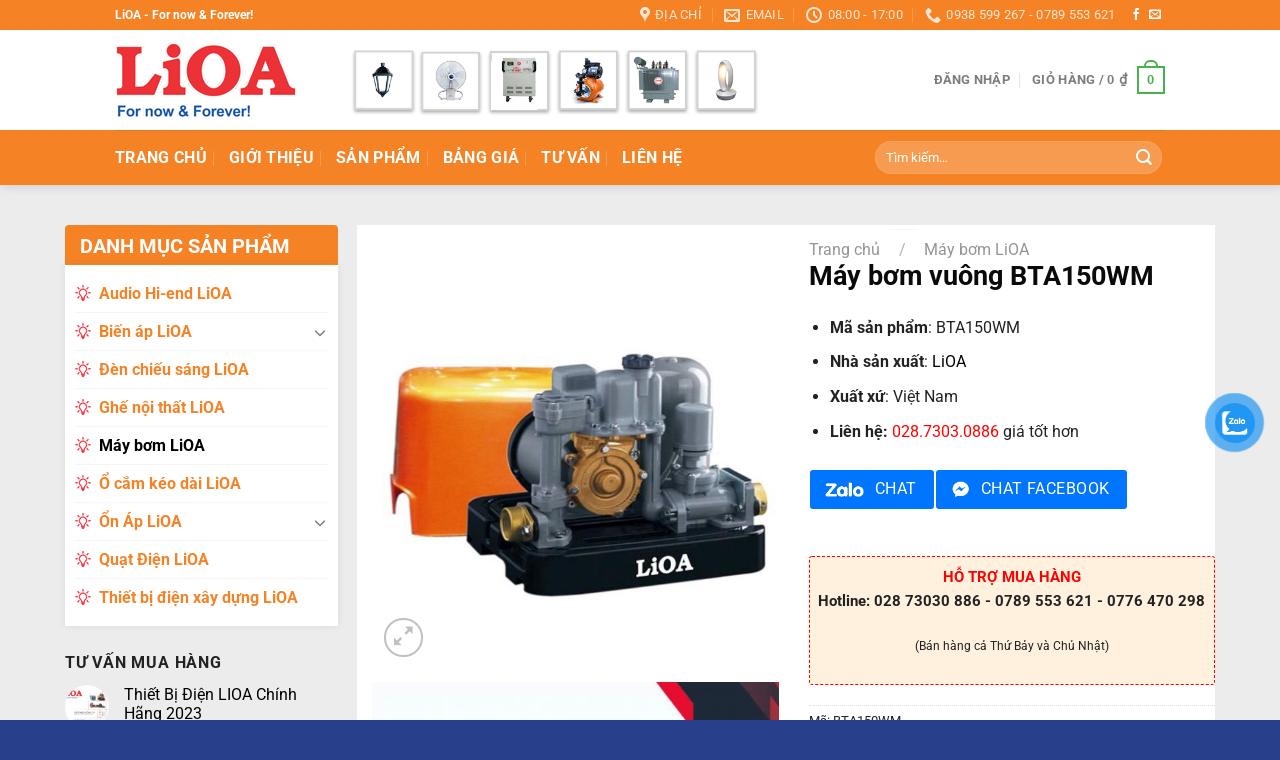

--- FILE ---
content_type: text/html; charset=UTF-8
request_url: https://thietbidienlioa.com/may-bom-vuong-bta150wm
body_size: 34141
content:
<!DOCTYPE html>
<html lang="vi" class="loading-site no-js">
<head>
	<meta charset="UTF-8" />
	<link rel="profile" href="https://gmpg.org/xfn/11" />
	<link rel="pingback" href="https://thietbidienlioa.com/xmlrpc.php" />

	<script>(function(html){html.className = html.className.replace(/\bno-js\b/,'js')})(document.documentElement);</script>
<meta name='robots' content='index, follow, max-image-preview:large, max-snippet:-1, max-video-preview:-1' />
<meta name="viewport" content="width=device-width, initial-scale=1" />
	<!-- This site is optimized with the Yoast SEO Premium plugin v23.6 (Yoast SEO v23.7) - https://yoast.com/wordpress/plugins/seo/ -->
	<title>Máy bơm vuông BTA150WM - Thiết bị điện LiOA Chính Hãng</title>
	<link rel="canonical" href="https://thietbidienlioa.com/may-bom-vuong-bta150wm" />
	<meta property="og:locale" content="vi_VN" />
	<meta property="og:type" content="article" />
	<meta property="og:title" content="Máy bơm vuông BTA150WM" />
	<meta property="og:description" content="Mã sản phẩm: BTA150WM  Nhà sản xuất: LiOA  Xuất xứ: Việt Nam  Liên hệ: 028.7303.0886 giá tốt hơn" />
	<meta property="og:url" content="https://thietbidienlioa.com/may-bom-vuong-bta150wm" />
	<meta property="og:site_name" content="Thiết bị điện LiOA Chính Hãng" />
	<meta property="article:modified_time" content="2022-02-12T09:46:44+00:00" />
	<meta property="og:image" content="https://thietbidienlioa.com/wp-content/uploads/2020/10/may-bom-vuong-bta150wm_5f9024453f88f.jpeg" />
	<meta property="og:image:width" content="600" />
	<meta property="og:image:height" content="600" />
	<meta property="og:image:type" content="image/jpeg" />
	<meta name="twitter:card" content="summary_large_image" />
	<meta name="twitter:label1" content="Ước tính thời gian đọc" />
	<meta name="twitter:data1" content="1 phút" />
	<script type="application/ld+json" class="yoast-schema-graph">{"@context":"https://schema.org","@graph":[{"@type":"WebPage","@id":"https://thietbidienlioa.com/may-bom-vuong-bta150wm","url":"https://thietbidienlioa.com/may-bom-vuong-bta150wm","name":"Máy bơm vuông BTA150WM - Thiết bị điện LiOA Chính Hãng","isPartOf":{"@id":"https://thietbidienlioa.com/#website"},"primaryImageOfPage":{"@id":"https://thietbidienlioa.com/may-bom-vuong-bta150wm#primaryimage"},"image":{"@id":"https://thietbidienlioa.com/may-bom-vuong-bta150wm#primaryimage"},"thumbnailUrl":"https://thietbidienlioa.com/wp-content/uploads/2020/10/may-bom-vuong-bta150wm_5f9024453f88f.jpeg","datePublished":"2020-10-21T12:06:27+00:00","dateModified":"2022-02-12T09:46:44+00:00","breadcrumb":{"@id":"https://thietbidienlioa.com/may-bom-vuong-bta150wm#breadcrumb"},"inLanguage":"vi","potentialAction":[{"@type":"ReadAction","target":["https://thietbidienlioa.com/may-bom-vuong-bta150wm"]}]},{"@type":"ImageObject","inLanguage":"vi","@id":"https://thietbidienlioa.com/may-bom-vuong-bta150wm#primaryimage","url":"https://thietbidienlioa.com/wp-content/uploads/2020/10/may-bom-vuong-bta150wm_5f9024453f88f.jpeg","contentUrl":"https://thietbidienlioa.com/wp-content/uploads/2020/10/may-bom-vuong-bta150wm_5f9024453f88f.jpeg","width":600,"height":600},{"@type":"BreadcrumbList","@id":"https://thietbidienlioa.com/may-bom-vuong-bta150wm#breadcrumb","itemListElement":[{"@type":"ListItem","position":1,"name":"Trang chủ","item":"https://thietbidienlioa.com/"},{"@type":"ListItem","position":2,"name":"Sản phẩm","item":"https://thietbidienlioa.com/san-pham"},{"@type":"ListItem","position":3,"name":"Máy bơm LiOA","item":"https://thietbidienlioa.com/may-bom-lioa"},{"@type":"ListItem","position":4,"name":"Máy bơm vuông BTA150WM"}]},{"@type":"WebSite","@id":"https://thietbidienlioa.com/#website","url":"https://thietbidienlioa.com/","name":"Thiết bị điện LiOA Chính Hãng","description":"Chuyên phân phối thiệt bị điện LiOA Việt Nam","publisher":{"@id":"https://thietbidienlioa.com/#organization"},"potentialAction":[{"@type":"SearchAction","target":{"@type":"EntryPoint","urlTemplate":"https://thietbidienlioa.com/?s={search_term_string}"},"query-input":{"@type":"PropertyValueSpecification","valueRequired":true,"valueName":"search_term_string"}}],"inLanguage":"vi"},{"@type":"Organization","@id":"https://thietbidienlioa.com/#organization","name":"Gia Định Lighting","url":"https://thietbidienlioa.com/","logo":{"@type":"ImageObject","inLanguage":"vi","@id":"https://thietbidienlioa.com/#/schema/logo/image/","url":"","contentUrl":"","caption":"Gia Định Lighting"},"image":{"@id":"https://thietbidienlioa.com/#/schema/logo/image/"}}]}</script>
	<!-- / Yoast SEO Premium plugin. -->


<link rel='dns-prefetch' href='//www.googletagmanager.com' />
<link rel='prefetch' href='https://thietbidienlioa.com/wp-content/themes/flatsome/assets/js/flatsome.js?ver=8e60d746741250b4dd4e' />
<link rel='prefetch' href='https://thietbidienlioa.com/wp-content/themes/flatsome/assets/js/chunk.slider.js?ver=3.19.6' />
<link rel='prefetch' href='https://thietbidienlioa.com/wp-content/themes/flatsome/assets/js/chunk.popups.js?ver=3.19.6' />
<link rel='prefetch' href='https://thietbidienlioa.com/wp-content/themes/flatsome/assets/js/chunk.tooltips.js?ver=3.19.6' />
<link rel='prefetch' href='https://thietbidienlioa.com/wp-content/themes/flatsome/assets/js/woocommerce.js?ver=dd6035ce106022a74757' />
<link rel="alternate" type="application/rss+xml" title="Dòng thông tin Thiết bị điện LiOA Chính Hãng &raquo;" href="https://thietbidienlioa.com/feed" />
<link rel="alternate" type="application/rss+xml" title="Thiết bị điện LiOA Chính Hãng &raquo; Dòng bình luận" href="https://thietbidienlioa.com/comments/feed" />
<link rel="alternate" type="application/rss+xml" title="Thiết bị điện LiOA Chính Hãng &raquo; Máy bơm vuông BTA150WM Dòng bình luận" href="https://thietbidienlioa.com/may-bom-vuong-bta150wm/feed" />
<link rel='stylesheet' id='contact-form-7-css' href='https://thietbidienlioa.com/wp-content/plugins/contact-form-7/includes/css/styles.css?ver=5.9.8' type='text/css' media='all' />
<link rel='stylesheet' id='photoswipe-css' href='https://thietbidienlioa.com/wp-content/plugins/woocommerce/assets/css/photoswipe/photoswipe.min.css?ver=9.3.5' type='text/css' media='all' />
<link rel='stylesheet' id='photoswipe-default-skin-css' href='https://thietbidienlioa.com/wp-content/plugins/woocommerce/assets/css/photoswipe/default-skin/default-skin.min.css?ver=9.3.5' type='text/css' media='all' />
<style id='woocommerce-inline-inline-css' type='text/css'>
.woocommerce form .form-row .required { visibility: visible; }
</style>
<link rel='stylesheet' id='dashicons-css' href='https://thietbidienlioa.com/wp-includes/css/dashicons.min.css?ver=6.6.4' type='text/css' media='all' />
<link rel='stylesheet' id='pzf-style-css' href='https://thietbidienlioa.com/wp-content/plugins/button-contact-vr/legacy/css/style.css?ver=1' type='text/css' media='all' />
<link rel='stylesheet' id='flatsome-main-css' href='https://thietbidienlioa.com/wp-content/themes/flatsome/assets/css/flatsome.css?ver=3.19.6' type='text/css' media='all' />
<style id='flatsome-main-inline-css' type='text/css'>
@font-face {
				font-family: "fl-icons";
				font-display: block;
				src: url(https://thietbidienlioa.com/wp-content/themes/flatsome/assets/css/icons/fl-icons.eot?v=3.19.6);
				src:
					url(https://thietbidienlioa.com/wp-content/themes/flatsome/assets/css/icons/fl-icons.eot#iefix?v=3.19.6) format("embedded-opentype"),
					url(https://thietbidienlioa.com/wp-content/themes/flatsome/assets/css/icons/fl-icons.woff2?v=3.19.6) format("woff2"),
					url(https://thietbidienlioa.com/wp-content/themes/flatsome/assets/css/icons/fl-icons.ttf?v=3.19.6) format("truetype"),
					url(https://thietbidienlioa.com/wp-content/themes/flatsome/assets/css/icons/fl-icons.woff?v=3.19.6) format("woff"),
					url(https://thietbidienlioa.com/wp-content/themes/flatsome/assets/css/icons/fl-icons.svg?v=3.19.6#fl-icons) format("svg");
			}
</style>
<link rel='stylesheet' id='flatsome-shop-css' href='https://thietbidienlioa.com/wp-content/themes/flatsome/assets/css/flatsome-shop.css?ver=3.19.6' type='text/css' media='all' />
<script type="text/javascript" src="https://thietbidienlioa.com/wp-includes/js/jquery/jquery.min.js?ver=3.7.1" id="jquery-core-js"></script>
<script type="text/javascript" src="https://thietbidienlioa.com/wp-includes/js/jquery/jquery-migrate.min.js?ver=3.4.1" id="jquery-migrate-js"></script>
<script type="text/javascript" src="https://thietbidienlioa.com/wp-content/plugins/woocommerce/assets/js/jquery-blockui/jquery.blockUI.min.js?ver=2.7.0-wc.9.3.5" id="jquery-blockui-js" data-wp-strategy="defer"></script>
<script type="text/javascript" id="wc-add-to-cart-js-extra">
/* <![CDATA[ */
var wc_add_to_cart_params = {"ajax_url":"\/wp-admin\/admin-ajax.php","wc_ajax_url":"\/?wc-ajax=%%endpoint%%","i18n_view_cart":"Xem gi\u1ecf h\u00e0ng","cart_url":"https:\/\/thietbidienlioa.com\/gio-hang","is_cart":"","cart_redirect_after_add":"no"};
/* ]]> */
</script>
<script type="text/javascript" src="https://thietbidienlioa.com/wp-content/plugins/woocommerce/assets/js/frontend/add-to-cart.min.js?ver=9.3.5" id="wc-add-to-cart-js" defer="defer" data-wp-strategy="defer"></script>
<script type="text/javascript" src="https://thietbidienlioa.com/wp-content/plugins/woocommerce/assets/js/photoswipe/photoswipe.min.js?ver=4.1.1-wc.9.3.5" id="photoswipe-js" defer="defer" data-wp-strategy="defer"></script>
<script type="text/javascript" src="https://thietbidienlioa.com/wp-content/plugins/woocommerce/assets/js/photoswipe/photoswipe-ui-default.min.js?ver=4.1.1-wc.9.3.5" id="photoswipe-ui-default-js" defer="defer" data-wp-strategy="defer"></script>
<script type="text/javascript" id="wc-single-product-js-extra">
/* <![CDATA[ */
var wc_single_product_params = {"i18n_required_rating_text":"Vui l\u00f2ng ch\u1ecdn m\u1ed9t m\u1ee9c \u0111\u00e1nh gi\u00e1","review_rating_required":"yes","flexslider":{"rtl":false,"animation":"slide","smoothHeight":true,"directionNav":false,"controlNav":"thumbnails","slideshow":false,"animationSpeed":500,"animationLoop":false,"allowOneSlide":false},"zoom_enabled":"","zoom_options":[],"photoswipe_enabled":"1","photoswipe_options":{"shareEl":false,"closeOnScroll":false,"history":false,"hideAnimationDuration":0,"showAnimationDuration":0},"flexslider_enabled":""};
/* ]]> */
</script>
<script type="text/javascript" src="https://thietbidienlioa.com/wp-content/plugins/woocommerce/assets/js/frontend/single-product.min.js?ver=9.3.5" id="wc-single-product-js" defer="defer" data-wp-strategy="defer"></script>
<script type="text/javascript" src="https://thietbidienlioa.com/wp-content/plugins/woocommerce/assets/js/js-cookie/js.cookie.min.js?ver=2.1.4-wc.9.3.5" id="js-cookie-js" data-wp-strategy="defer"></script>

<!-- Đoạn mã Google tag (gtag.js) được thêm bởi Site Kit -->

<!-- Đoạn mã Google Analytics được thêm bởi Site Kit -->
<script type="text/javascript" src="https://www.googletagmanager.com/gtag/js?id=G-PEDV47NET5" id="google_gtagjs-js" async></script>
<script type="text/javascript" id="google_gtagjs-js-after">
/* <![CDATA[ */
window.dataLayer = window.dataLayer || [];function gtag(){dataLayer.push(arguments);}
gtag("set","linker",{"domains":["thietbidienlioa.com"]});
gtag("js", new Date());
gtag("set", "developer_id.dZTNiMT", true);
gtag("config", "G-PEDV47NET5");
/* ]]> */
</script>

<!-- Kết thúc đoạn mã Google tag (gtag.js) được thêm bởi Site Kit -->
<link rel="https://api.w.org/" href="https://thietbidienlioa.com/wp-json/" /><link rel="alternate" title="JSON" type="application/json" href="https://thietbidienlioa.com/wp-json/wp/v2/product/5758" /><link rel="EditURI" type="application/rsd+xml" title="RSD" href="https://thietbidienlioa.com/xmlrpc.php?rsd" />
<meta name="generator" content="WordPress 6.6.4" />
<meta name="generator" content="WooCommerce 9.3.5" />
<link rel='shortlink' href='https://thietbidienlioa.com/?p=5758' />
<link rel="alternate" title="oNhúng (JSON)" type="application/json+oembed" href="https://thietbidienlioa.com/wp-json/oembed/1.0/embed?url=https%3A%2F%2Fthietbidienlioa.com%2Fmay-bom-vuong-bta150wm" />
<link rel="alternate" title="oNhúng (XML)" type="text/xml+oembed" href="https://thietbidienlioa.com/wp-json/oembed/1.0/embed?url=https%3A%2F%2Fthietbidienlioa.com%2Fmay-bom-vuong-bta150wm&#038;format=xml" />
<meta name="generator" content="Site Kit by Google 1.138.0" /><!-- Schema optimized by Schema Pro --><script type="application/ld+json">{"@context":"https://schema.org","@type":"Product","name":"Máy bơm vuông BTA150WM","image":{"@type":"ImageObject","url":"https://thietbidienlioa.com/wp-content/uploads/2020/10/may-bom-vuong-bta150wm_5f9024453f88f.jpeg","width":600,"height":600},"description":"Mã sản phẩm: BTA150WM\r\nMáy bơm nước tích áp ổn định áp lực \r\n- Mô tơ vỏ nhôm đúc áp lực nên giảm tiếng ồn và mát, bền hơn.\r\n- Buồng bơm bằng nhựa POM và đồng giúp máy bơm sạch và bền.\r\n- LiOA cải tiến lắp khớp mềm - chống rung và các đầu bắt ống vào và ra bằng nhựa PA đặc biệt, chống rung và chịu va đập.\r\n- Máy bơm LiOA có nhiều đường ra thuận tiện hơn cho việc lắp đặt.\r\nBộ phận ổn định áp lực:\r\n- Kiểm soát dòng chảy của nước, tránh cho công tắc áp lực Đóng/Ngắt liên tục khi lượng nước sử dụng thấp.\r\n- Nâng cao tuổi thọ máy bơm.","sku":"BTA150WM","aggregateRating":{"@type":"AggregateRating","ratingValue":"5","reviewCount":"89"},"offers":{"@type":"Offer","price":"0","priceValidUntil":"2020-12-31T00:00","url":"https://thietbidienlioa.com/may-bom-vuong-bta150wm","priceCurrency":"VND","availability":"InStock"}}</script><!-- / Schema optimized by Schema Pro --><!-- site-navigation-element Schema optimized by Schema Pro --><script type="application/ld+json">{"@context":"https:\/\/schema.org","@graph":[{"@context":"https:\/\/schema.org","@type":"SiteNavigationElement","id":"site-navigation","name":"Trang ch\u1ee7","url":"https:\/\/thietbidienlioa.com\/"},{"@context":"https:\/\/schema.org","@type":"SiteNavigationElement","id":"site-navigation","name":"Gi\u1edbi thi\u1ec7u","url":"https:\/\/thietbidienlioa.com\/gioi-thieu"},{"@context":"https:\/\/schema.org","@type":"SiteNavigationElement","id":"site-navigation","name":"S\u1ea3n ph\u1ea9m","url":"https:\/\/thietbidienlioa.com\/san-pham"},{"@context":"https:\/\/schema.org","@type":"SiteNavigationElement","id":"site-navigation","name":"B\u1ea3ng gi\u00e1","url":"https:\/\/thietbidienlioa.com\/bang-gia"},{"@context":"https:\/\/schema.org","@type":"SiteNavigationElement","id":"site-navigation","name":"T\u01b0 V\u1ea5n","url":"https:\/\/thietbidienlioa.com\/tu-van"},{"@context":"https:\/\/schema.org","@type":"SiteNavigationElement","id":"site-navigation","name":"Li\u00ean h\u1ec7","url":"https:\/\/thietbidienlioa.com\/lien-he"}]}</script><!-- / site-navigation-element Schema optimized by Schema Pro -->	<noscript><style>.woocommerce-product-gallery{ opacity: 1 !important; }</style></noscript>
	<style id='wp-fonts-local' type='text/css'>
@font-face{font-family:Inter;font-style:normal;font-weight:300 900;font-display:fallback;src:url('https://thietbidienlioa.com/wp-content/plugins/woocommerce/assets/fonts/Inter-VariableFont_slnt,wght.woff2') format('woff2');font-stretch:normal;}
@font-face{font-family:Cardo;font-style:normal;font-weight:400;font-display:fallback;src:url('https://thietbidienlioa.com/wp-content/plugins/woocommerce/assets/fonts/cardo_normal_400.woff2') format('woff2');}
</style>
			<style id="wpsp-style-frontend"></style>
			<link rel="icon" href="https://thietbidienlioa.com/wp-content/uploads/2020/10/cropped-favicon-1-1-32x32.png" sizes="32x32" />
<link rel="icon" href="https://thietbidienlioa.com/wp-content/uploads/2020/10/cropped-favicon-1-1-192x192.png" sizes="192x192" />
<link rel="apple-touch-icon" href="https://thietbidienlioa.com/wp-content/uploads/2020/10/cropped-favicon-1-1-180x180.png" />
<meta name="msapplication-TileImage" content="https://thietbidienlioa.com/wp-content/uploads/2020/10/cropped-favicon-1-1-270x270.png" />
<style id="custom-css" type="text/css">:root {--primary-color: #49b14d;--fs-color-primary: #49b14d;--fs-color-secondary: #d26e4b;--fs-color-success: #7a9c59;--fs-color-alert: #ff3945;--fs-experimental-link-color: #000000;--fs-experimental-link-color-hover: #111;}.tooltipster-base {--tooltip-color: #fff;--tooltip-bg-color: #000;}.off-canvas-right .mfp-content, .off-canvas-left .mfp-content {--drawer-width: 300px;}.off-canvas .mfp-content.off-canvas-cart {--drawer-width: 360px;}.header-main{height: 100px}#logo img{max-height: 100px}#logo{width:200px;}.header-bottom{min-height: 55px}.header-top{min-height: 30px}.transparent .header-main{height: 265px}.transparent #logo img{max-height: 265px}.has-transparent + .page-title:first-of-type,.has-transparent + #main > .page-title,.has-transparent + #main > div > .page-title,.has-transparent + #main .page-header-wrapper:first-of-type .page-title{padding-top: 345px;}.header.show-on-scroll,.stuck .header-main{height:70px!important}.stuck #logo img{max-height: 70px!important}.search-form{ width: 60%;}.header-bg-color {background-color: rgba(255,255,255,0.9)}.header-bottom {background-color: #f58225}.header-main .nav > li > a{line-height: 16px }.header-bottom-nav > li > a{line-height: 16px }@media (max-width: 549px) {.header-main{height: 70px}#logo img{max-height: 70px}}.header-top{background-color:#f58225!important;}body{color: #222222}h1,h2,h3,h4,h5,h6,.heading-font{color: #0a0a0a;}@media screen and (max-width: 549px){body{font-size: 100%;}}body{font-family: Roboto, sans-serif;}body {font-weight: 400;font-style: normal;}.nav > li > a {font-family: Roboto, sans-serif;}.mobile-sidebar-levels-2 .nav > li > ul > li > a {font-family: Roboto, sans-serif;}.nav > li > a,.mobile-sidebar-levels-2 .nav > li > ul > li > a {font-weight: 700;font-style: normal;}h1,h2,h3,h4,h5,h6,.heading-font, .off-canvas-center .nav-sidebar.nav-vertical > li > a{font-family: Roboto, sans-serif;}h1,h2,h3,h4,h5,h6,.heading-font,.banner h1,.banner h2 {font-weight: 700;font-style: normal;}.alt-font{font-family: Roboto, sans-serif;}.alt-font {font-weight: 400!important;font-style: normal!important;}.breadcrumbs{text-transform: none;}.header:not(.transparent) .header-bottom-nav.nav > li > a{color: #ffffff;}.shop-page-title.featured-title .title-bg{ background-image: url(https://thietbidienlioa.com/wp-content/uploads/2020/10/may-bom-vuong-bta150wm_5f9024453f88f.jpeg)!important;}@media screen and (min-width: 550px){.products .box-vertical .box-image{min-width: 300px!important;width: 300px!important;}}.footer-2{background-color: #092143}.absolute-footer, html{background-color: #283f8b}.nav-vertical-fly-out > li + li {border-top-width: 1px; border-top-style: solid;}/* Custom CSS */.is-divider {display:none;}.index-page .row .sidebar ul.menu>li+li {border-top: 1px dotted #ececec;}.widget-product {font-weight: 700;padding-left: 24px;background: url(https://bongdenduhal.net/wp-content/uploads/2019/12/lightbulb.png) no-repeat left 10px;}.button.alt {background-color:#f58225;}.dmsp{background-color: #f58225;height: 40px;text-align: center;color: #fff;border-top-left-radius: 4px;border-top-right-radius: 4px;font-size: 16px;line-height: 1.6;padding: 5px;font-weight: 700;}.widget>ul>li+li{border-top: 1px dotted #ececec;}.product-categories { background: #fff; box-shadow: 0 0 8px 0 rgba(0,0,0,.08);padding: 10px;border-top: solid 1px #f58225}.shop-sidebar{background-color: #f58225;height: 40px;text-align: center;color: #fff;border-top-left-radius: 4px;border-top-right-radius: 4px;font-size: 16px;line-height: 1.6;padding: 4px;font-weight: 700;}.section-title-bold span {background-color: #f58225;height: 40px;text-align: center;color: #fff;border-top-left-radius: 4px;border-top-right-radius: 10px;font-size: 16px;line-height: 1.6;font-weight: 700;}.gap-element{display: block;height: auto;padding-top: 20px;}.title-widget {background-color: #f58225;text-align: center;color: #fff;border-top-left-radius: 4px;border-top-right-radius: 4px}.title {color: #fff;font-size: 18px;line-height: 42px;}.divider{border-top: 1px solid #ececec;padding: 10px;}.product_list_widget {background: #fff;box-shadow: 0 0 8px 0 rgba(0,0,0,.08);margin-top: -8px;}#main {background-color: #ececec;}.nentrang {background-color: #fff;box-shadow: 0 0 8px 0 rgba(0,0,0,.08);text-align: center;}.title-danh-muc {width: 100%;height: 40px;text-align: left;margin-bottom: 10px;border-top-left-radius: 4px;border-top-right-radius: 4px;border-bottom: 1px solid green;}.section-title b {display:none;}.span.amount{color: #03a84e !important;font-size: 1.5em;}.widget>ul>li>a{color:#f58225}.title-wrapper a {font-family: "Roboto Condensed",sans-serif;font-size: 15px;font-weight: 700;}.section-title {border-bottom: 1px solid #f58225;}#cataloge-duhal {font-family: "Trebuchet MS", Arial, Helvetica, sans-serif;border-collapse: collapse;width: 100%;}#cataloge-duhal td, #cataloge-duhal th {border: 1px solid #ddd;padding: 8px;color: black;}#cataloge-duhal tr:nth-child(even){background-color: #f2f2f2;}#cataloge-duhal tr:hover {background-color: #ddd;}#cataloge-duhal th {padding-top: 12px;padding-bottom: 12px;text-align: left;background-color: #4CAF50;color: white;}.button-chat {padding: 0;margin: 0;padding-bottom: 25px;}.cat-item {font-weight: 700;padding-left: 24px;background: url(https://thietbidienlioa.com/wp-content/uploads/2020/10/lightbulb.png) no-repeat left 10px;}span.amount {font-weight:700;color: #d60000;font-family: "Roboto Condensed", sans-serif;}a[href^="tel:"] {color: red;text-decoration: none;}.footer-2 {background: #34e89e;/* fallback for old browsers */background: -webkit-linear-gradient(to right, #0f3443, #34e89e);/* Chrome 10-25, Safari 5.1-6 */background: linear-gradient(to right, #0f3443, #34e89e); }.label-new.menu-item > a:after{content:"New";}.label-hot.menu-item > a:after{content:"Hot";}.label-sale.menu-item > a:after{content:"Sale";}.label-popular.menu-item > a:after{content:"Popular";}</style><style id="kirki-inline-styles">/* cyrillic-ext */
@font-face {
  font-family: 'Roboto';
  font-style: normal;
  font-weight: 400;
  font-stretch: 100%;
  font-display: swap;
  src: url(https://thietbidienlioa.com/wp-content/fonts/roboto/KFO7CnqEu92Fr1ME7kSn66aGLdTylUAMa3GUBGEe.woff2) format('woff2');
  unicode-range: U+0460-052F, U+1C80-1C8A, U+20B4, U+2DE0-2DFF, U+A640-A69F, U+FE2E-FE2F;
}
/* cyrillic */
@font-face {
  font-family: 'Roboto';
  font-style: normal;
  font-weight: 400;
  font-stretch: 100%;
  font-display: swap;
  src: url(https://thietbidienlioa.com/wp-content/fonts/roboto/KFO7CnqEu92Fr1ME7kSn66aGLdTylUAMa3iUBGEe.woff2) format('woff2');
  unicode-range: U+0301, U+0400-045F, U+0490-0491, U+04B0-04B1, U+2116;
}
/* greek-ext */
@font-face {
  font-family: 'Roboto';
  font-style: normal;
  font-weight: 400;
  font-stretch: 100%;
  font-display: swap;
  src: url(https://thietbidienlioa.com/wp-content/fonts/roboto/KFO7CnqEu92Fr1ME7kSn66aGLdTylUAMa3CUBGEe.woff2) format('woff2');
  unicode-range: U+1F00-1FFF;
}
/* greek */
@font-face {
  font-family: 'Roboto';
  font-style: normal;
  font-weight: 400;
  font-stretch: 100%;
  font-display: swap;
  src: url(https://thietbidienlioa.com/wp-content/fonts/roboto/KFO7CnqEu92Fr1ME7kSn66aGLdTylUAMa3-UBGEe.woff2) format('woff2');
  unicode-range: U+0370-0377, U+037A-037F, U+0384-038A, U+038C, U+038E-03A1, U+03A3-03FF;
}
/* math */
@font-face {
  font-family: 'Roboto';
  font-style: normal;
  font-weight: 400;
  font-stretch: 100%;
  font-display: swap;
  src: url(https://thietbidienlioa.com/wp-content/fonts/roboto/KFO7CnqEu92Fr1ME7kSn66aGLdTylUAMawCUBGEe.woff2) format('woff2');
  unicode-range: U+0302-0303, U+0305, U+0307-0308, U+0310, U+0312, U+0315, U+031A, U+0326-0327, U+032C, U+032F-0330, U+0332-0333, U+0338, U+033A, U+0346, U+034D, U+0391-03A1, U+03A3-03A9, U+03B1-03C9, U+03D1, U+03D5-03D6, U+03F0-03F1, U+03F4-03F5, U+2016-2017, U+2034-2038, U+203C, U+2040, U+2043, U+2047, U+2050, U+2057, U+205F, U+2070-2071, U+2074-208E, U+2090-209C, U+20D0-20DC, U+20E1, U+20E5-20EF, U+2100-2112, U+2114-2115, U+2117-2121, U+2123-214F, U+2190, U+2192, U+2194-21AE, U+21B0-21E5, U+21F1-21F2, U+21F4-2211, U+2213-2214, U+2216-22FF, U+2308-230B, U+2310, U+2319, U+231C-2321, U+2336-237A, U+237C, U+2395, U+239B-23B7, U+23D0, U+23DC-23E1, U+2474-2475, U+25AF, U+25B3, U+25B7, U+25BD, U+25C1, U+25CA, U+25CC, U+25FB, U+266D-266F, U+27C0-27FF, U+2900-2AFF, U+2B0E-2B11, U+2B30-2B4C, U+2BFE, U+3030, U+FF5B, U+FF5D, U+1D400-1D7FF, U+1EE00-1EEFF;
}
/* symbols */
@font-face {
  font-family: 'Roboto';
  font-style: normal;
  font-weight: 400;
  font-stretch: 100%;
  font-display: swap;
  src: url(https://thietbidienlioa.com/wp-content/fonts/roboto/KFO7CnqEu92Fr1ME7kSn66aGLdTylUAMaxKUBGEe.woff2) format('woff2');
  unicode-range: U+0001-000C, U+000E-001F, U+007F-009F, U+20DD-20E0, U+20E2-20E4, U+2150-218F, U+2190, U+2192, U+2194-2199, U+21AF, U+21E6-21F0, U+21F3, U+2218-2219, U+2299, U+22C4-22C6, U+2300-243F, U+2440-244A, U+2460-24FF, U+25A0-27BF, U+2800-28FF, U+2921-2922, U+2981, U+29BF, U+29EB, U+2B00-2BFF, U+4DC0-4DFF, U+FFF9-FFFB, U+10140-1018E, U+10190-1019C, U+101A0, U+101D0-101FD, U+102E0-102FB, U+10E60-10E7E, U+1D2C0-1D2D3, U+1D2E0-1D37F, U+1F000-1F0FF, U+1F100-1F1AD, U+1F1E6-1F1FF, U+1F30D-1F30F, U+1F315, U+1F31C, U+1F31E, U+1F320-1F32C, U+1F336, U+1F378, U+1F37D, U+1F382, U+1F393-1F39F, U+1F3A7-1F3A8, U+1F3AC-1F3AF, U+1F3C2, U+1F3C4-1F3C6, U+1F3CA-1F3CE, U+1F3D4-1F3E0, U+1F3ED, U+1F3F1-1F3F3, U+1F3F5-1F3F7, U+1F408, U+1F415, U+1F41F, U+1F426, U+1F43F, U+1F441-1F442, U+1F444, U+1F446-1F449, U+1F44C-1F44E, U+1F453, U+1F46A, U+1F47D, U+1F4A3, U+1F4B0, U+1F4B3, U+1F4B9, U+1F4BB, U+1F4BF, U+1F4C8-1F4CB, U+1F4D6, U+1F4DA, U+1F4DF, U+1F4E3-1F4E6, U+1F4EA-1F4ED, U+1F4F7, U+1F4F9-1F4FB, U+1F4FD-1F4FE, U+1F503, U+1F507-1F50B, U+1F50D, U+1F512-1F513, U+1F53E-1F54A, U+1F54F-1F5FA, U+1F610, U+1F650-1F67F, U+1F687, U+1F68D, U+1F691, U+1F694, U+1F698, U+1F6AD, U+1F6B2, U+1F6B9-1F6BA, U+1F6BC, U+1F6C6-1F6CF, U+1F6D3-1F6D7, U+1F6E0-1F6EA, U+1F6F0-1F6F3, U+1F6F7-1F6FC, U+1F700-1F7FF, U+1F800-1F80B, U+1F810-1F847, U+1F850-1F859, U+1F860-1F887, U+1F890-1F8AD, U+1F8B0-1F8BB, U+1F8C0-1F8C1, U+1F900-1F90B, U+1F93B, U+1F946, U+1F984, U+1F996, U+1F9E9, U+1FA00-1FA6F, U+1FA70-1FA7C, U+1FA80-1FA89, U+1FA8F-1FAC6, U+1FACE-1FADC, U+1FADF-1FAE9, U+1FAF0-1FAF8, U+1FB00-1FBFF;
}
/* vietnamese */
@font-face {
  font-family: 'Roboto';
  font-style: normal;
  font-weight: 400;
  font-stretch: 100%;
  font-display: swap;
  src: url(https://thietbidienlioa.com/wp-content/fonts/roboto/KFO7CnqEu92Fr1ME7kSn66aGLdTylUAMa3OUBGEe.woff2) format('woff2');
  unicode-range: U+0102-0103, U+0110-0111, U+0128-0129, U+0168-0169, U+01A0-01A1, U+01AF-01B0, U+0300-0301, U+0303-0304, U+0308-0309, U+0323, U+0329, U+1EA0-1EF9, U+20AB;
}
/* latin-ext */
@font-face {
  font-family: 'Roboto';
  font-style: normal;
  font-weight: 400;
  font-stretch: 100%;
  font-display: swap;
  src: url(https://thietbidienlioa.com/wp-content/fonts/roboto/KFO7CnqEu92Fr1ME7kSn66aGLdTylUAMa3KUBGEe.woff2) format('woff2');
  unicode-range: U+0100-02BA, U+02BD-02C5, U+02C7-02CC, U+02CE-02D7, U+02DD-02FF, U+0304, U+0308, U+0329, U+1D00-1DBF, U+1E00-1E9F, U+1EF2-1EFF, U+2020, U+20A0-20AB, U+20AD-20C0, U+2113, U+2C60-2C7F, U+A720-A7FF;
}
/* latin */
@font-face {
  font-family: 'Roboto';
  font-style: normal;
  font-weight: 400;
  font-stretch: 100%;
  font-display: swap;
  src: url(https://thietbidienlioa.com/wp-content/fonts/roboto/KFO7CnqEu92Fr1ME7kSn66aGLdTylUAMa3yUBA.woff2) format('woff2');
  unicode-range: U+0000-00FF, U+0131, U+0152-0153, U+02BB-02BC, U+02C6, U+02DA, U+02DC, U+0304, U+0308, U+0329, U+2000-206F, U+20AC, U+2122, U+2191, U+2193, U+2212, U+2215, U+FEFF, U+FFFD;
}
/* cyrillic-ext */
@font-face {
  font-family: 'Roboto';
  font-style: normal;
  font-weight: 700;
  font-stretch: 100%;
  font-display: swap;
  src: url(https://thietbidienlioa.com/wp-content/fonts/roboto/KFO7CnqEu92Fr1ME7kSn66aGLdTylUAMa3GUBGEe.woff2) format('woff2');
  unicode-range: U+0460-052F, U+1C80-1C8A, U+20B4, U+2DE0-2DFF, U+A640-A69F, U+FE2E-FE2F;
}
/* cyrillic */
@font-face {
  font-family: 'Roboto';
  font-style: normal;
  font-weight: 700;
  font-stretch: 100%;
  font-display: swap;
  src: url(https://thietbidienlioa.com/wp-content/fonts/roboto/KFO7CnqEu92Fr1ME7kSn66aGLdTylUAMa3iUBGEe.woff2) format('woff2');
  unicode-range: U+0301, U+0400-045F, U+0490-0491, U+04B0-04B1, U+2116;
}
/* greek-ext */
@font-face {
  font-family: 'Roboto';
  font-style: normal;
  font-weight: 700;
  font-stretch: 100%;
  font-display: swap;
  src: url(https://thietbidienlioa.com/wp-content/fonts/roboto/KFO7CnqEu92Fr1ME7kSn66aGLdTylUAMa3CUBGEe.woff2) format('woff2');
  unicode-range: U+1F00-1FFF;
}
/* greek */
@font-face {
  font-family: 'Roboto';
  font-style: normal;
  font-weight: 700;
  font-stretch: 100%;
  font-display: swap;
  src: url(https://thietbidienlioa.com/wp-content/fonts/roboto/KFO7CnqEu92Fr1ME7kSn66aGLdTylUAMa3-UBGEe.woff2) format('woff2');
  unicode-range: U+0370-0377, U+037A-037F, U+0384-038A, U+038C, U+038E-03A1, U+03A3-03FF;
}
/* math */
@font-face {
  font-family: 'Roboto';
  font-style: normal;
  font-weight: 700;
  font-stretch: 100%;
  font-display: swap;
  src: url(https://thietbidienlioa.com/wp-content/fonts/roboto/KFO7CnqEu92Fr1ME7kSn66aGLdTylUAMawCUBGEe.woff2) format('woff2');
  unicode-range: U+0302-0303, U+0305, U+0307-0308, U+0310, U+0312, U+0315, U+031A, U+0326-0327, U+032C, U+032F-0330, U+0332-0333, U+0338, U+033A, U+0346, U+034D, U+0391-03A1, U+03A3-03A9, U+03B1-03C9, U+03D1, U+03D5-03D6, U+03F0-03F1, U+03F4-03F5, U+2016-2017, U+2034-2038, U+203C, U+2040, U+2043, U+2047, U+2050, U+2057, U+205F, U+2070-2071, U+2074-208E, U+2090-209C, U+20D0-20DC, U+20E1, U+20E5-20EF, U+2100-2112, U+2114-2115, U+2117-2121, U+2123-214F, U+2190, U+2192, U+2194-21AE, U+21B0-21E5, U+21F1-21F2, U+21F4-2211, U+2213-2214, U+2216-22FF, U+2308-230B, U+2310, U+2319, U+231C-2321, U+2336-237A, U+237C, U+2395, U+239B-23B7, U+23D0, U+23DC-23E1, U+2474-2475, U+25AF, U+25B3, U+25B7, U+25BD, U+25C1, U+25CA, U+25CC, U+25FB, U+266D-266F, U+27C0-27FF, U+2900-2AFF, U+2B0E-2B11, U+2B30-2B4C, U+2BFE, U+3030, U+FF5B, U+FF5D, U+1D400-1D7FF, U+1EE00-1EEFF;
}
/* symbols */
@font-face {
  font-family: 'Roboto';
  font-style: normal;
  font-weight: 700;
  font-stretch: 100%;
  font-display: swap;
  src: url(https://thietbidienlioa.com/wp-content/fonts/roboto/KFO7CnqEu92Fr1ME7kSn66aGLdTylUAMaxKUBGEe.woff2) format('woff2');
  unicode-range: U+0001-000C, U+000E-001F, U+007F-009F, U+20DD-20E0, U+20E2-20E4, U+2150-218F, U+2190, U+2192, U+2194-2199, U+21AF, U+21E6-21F0, U+21F3, U+2218-2219, U+2299, U+22C4-22C6, U+2300-243F, U+2440-244A, U+2460-24FF, U+25A0-27BF, U+2800-28FF, U+2921-2922, U+2981, U+29BF, U+29EB, U+2B00-2BFF, U+4DC0-4DFF, U+FFF9-FFFB, U+10140-1018E, U+10190-1019C, U+101A0, U+101D0-101FD, U+102E0-102FB, U+10E60-10E7E, U+1D2C0-1D2D3, U+1D2E0-1D37F, U+1F000-1F0FF, U+1F100-1F1AD, U+1F1E6-1F1FF, U+1F30D-1F30F, U+1F315, U+1F31C, U+1F31E, U+1F320-1F32C, U+1F336, U+1F378, U+1F37D, U+1F382, U+1F393-1F39F, U+1F3A7-1F3A8, U+1F3AC-1F3AF, U+1F3C2, U+1F3C4-1F3C6, U+1F3CA-1F3CE, U+1F3D4-1F3E0, U+1F3ED, U+1F3F1-1F3F3, U+1F3F5-1F3F7, U+1F408, U+1F415, U+1F41F, U+1F426, U+1F43F, U+1F441-1F442, U+1F444, U+1F446-1F449, U+1F44C-1F44E, U+1F453, U+1F46A, U+1F47D, U+1F4A3, U+1F4B0, U+1F4B3, U+1F4B9, U+1F4BB, U+1F4BF, U+1F4C8-1F4CB, U+1F4D6, U+1F4DA, U+1F4DF, U+1F4E3-1F4E6, U+1F4EA-1F4ED, U+1F4F7, U+1F4F9-1F4FB, U+1F4FD-1F4FE, U+1F503, U+1F507-1F50B, U+1F50D, U+1F512-1F513, U+1F53E-1F54A, U+1F54F-1F5FA, U+1F610, U+1F650-1F67F, U+1F687, U+1F68D, U+1F691, U+1F694, U+1F698, U+1F6AD, U+1F6B2, U+1F6B9-1F6BA, U+1F6BC, U+1F6C6-1F6CF, U+1F6D3-1F6D7, U+1F6E0-1F6EA, U+1F6F0-1F6F3, U+1F6F7-1F6FC, U+1F700-1F7FF, U+1F800-1F80B, U+1F810-1F847, U+1F850-1F859, U+1F860-1F887, U+1F890-1F8AD, U+1F8B0-1F8BB, U+1F8C0-1F8C1, U+1F900-1F90B, U+1F93B, U+1F946, U+1F984, U+1F996, U+1F9E9, U+1FA00-1FA6F, U+1FA70-1FA7C, U+1FA80-1FA89, U+1FA8F-1FAC6, U+1FACE-1FADC, U+1FADF-1FAE9, U+1FAF0-1FAF8, U+1FB00-1FBFF;
}
/* vietnamese */
@font-face {
  font-family: 'Roboto';
  font-style: normal;
  font-weight: 700;
  font-stretch: 100%;
  font-display: swap;
  src: url(https://thietbidienlioa.com/wp-content/fonts/roboto/KFO7CnqEu92Fr1ME7kSn66aGLdTylUAMa3OUBGEe.woff2) format('woff2');
  unicode-range: U+0102-0103, U+0110-0111, U+0128-0129, U+0168-0169, U+01A0-01A1, U+01AF-01B0, U+0300-0301, U+0303-0304, U+0308-0309, U+0323, U+0329, U+1EA0-1EF9, U+20AB;
}
/* latin-ext */
@font-face {
  font-family: 'Roboto';
  font-style: normal;
  font-weight: 700;
  font-stretch: 100%;
  font-display: swap;
  src: url(https://thietbidienlioa.com/wp-content/fonts/roboto/KFO7CnqEu92Fr1ME7kSn66aGLdTylUAMa3KUBGEe.woff2) format('woff2');
  unicode-range: U+0100-02BA, U+02BD-02C5, U+02C7-02CC, U+02CE-02D7, U+02DD-02FF, U+0304, U+0308, U+0329, U+1D00-1DBF, U+1E00-1E9F, U+1EF2-1EFF, U+2020, U+20A0-20AB, U+20AD-20C0, U+2113, U+2C60-2C7F, U+A720-A7FF;
}
/* latin */
@font-face {
  font-family: 'Roboto';
  font-style: normal;
  font-weight: 700;
  font-stretch: 100%;
  font-display: swap;
  src: url(https://thietbidienlioa.com/wp-content/fonts/roboto/KFO7CnqEu92Fr1ME7kSn66aGLdTylUAMa3yUBA.woff2) format('woff2');
  unicode-range: U+0000-00FF, U+0131, U+0152-0153, U+02BB-02BC, U+02C6, U+02DA, U+02DC, U+0304, U+0308, U+0329, U+2000-206F, U+20AC, U+2122, U+2191, U+2193, U+2212, U+2215, U+FEFF, U+FFFD;
}</style></head>

<body class="product-template-default single single-product postid-5758 theme-flatsome woocommerce woocommerce-page woocommerce-no-js wp-schema-pro-2.7.23 header-shadow lightbox nav-dropdown-has-arrow nav-dropdown-has-shadow nav-dropdown-has-border">


<a class="skip-link screen-reader-text" href="#main">Skip to content</a>

<div id="wrapper">

	
	<header id="header" class="header has-sticky sticky-jump">
		<div class="header-wrapper">
			<div id="top-bar" class="header-top hide-for-sticky nav-dark">
    <div class="flex-row container">
      <div class="flex-col hide-for-medium flex-left">
          <ul class="nav nav-left medium-nav-center nav-small  nav-divided">
              <li class="html custom html_topbar_left"><strong>LiOA - For now & Forever!</strong></li>          </ul>
      </div>

      <div class="flex-col hide-for-medium flex-center">
          <ul class="nav nav-center nav-small  nav-divided">
                        </ul>
      </div>

      <div class="flex-col hide-for-medium flex-right">
         <ul class="nav top-bar-nav nav-right nav-small  nav-divided">
              <li class="header-contact-wrapper">
		<ul id="header-contact" class="nav nav-divided nav-uppercase header-contact">
					<li class="">
			  <a target="_blank" rel="noopener" href="https://maps.google.com/?q=Công Ty TNHH Thiết Bị Điện Và Chiếu Sáng Gia Định" title="Công Ty TNHH Thiết Bị Điện Và Chiếu Sáng Gia Định" class="tooltip">
			  	 <i class="icon-map-pin-fill" style="font-size:16px;" ></i>			     <span>
			     	Địa chỉ			     </span>
			  </a>
			</li>
			
						<li class="">
			  <a href="/cdn-cgi/l/email-protection#1576667e7d55727c74717c7b7d72677a60653b637b" class="tooltip" title="cskh@giadinhgroup.vn">
				  <i class="icon-envelop" style="font-size:16px;" ></i>			       <span>
			       	Email			       </span>
			  </a>
			</li>
			
						<li class="">
			  <a class="tooltip" title="08:00 - 17:00 ">
			  	   <i class="icon-clock" style="font-size:16px;" ></i>			        <span>08:00 - 17:00</span>
			  </a>
			 </li>
			
						<li class="">
			  <a href="tel:0938 599 267 - 0789 553 621" class="tooltip" title="0938 599 267 - 0789 553 621">
			     <i class="icon-phone" style="font-size:16px;" ></i>			      <span>0938 599 267 - 0789 553 621</span>
			  </a>
			</li>
			
				</ul>
</li>
<li class="html header-social-icons ml-0">
	<div class="social-icons follow-icons" ><a href="https://www.facebook.com/info.giadinhco/" target="_blank" data-label="Facebook" class="icon plain facebook tooltip" title="Follow on Facebook" aria-label="Follow on Facebook" rel="noopener nofollow" ><i class="icon-facebook" ></i></a><a href="/cdn-cgi/l/email-protection#8be8f8e0e3cbece2eaefe2e5e3ecf9e4fefba5fde5" data-label="E-mail" target="_blank" class="icon plain email tooltip" title="Send us an email" aria-label="Send us an email" rel="nofollow noopener"><i class="icon-envelop" ></i></a></div></li>
          </ul>
      </div>

            <div class="flex-col show-for-medium flex-grow">
          <ul class="nav nav-center nav-small mobile-nav  nav-divided">
              <li class="html custom html_topbar_left"><strong>LiOA - For now & Forever!</strong></li>          </ul>
      </div>
      
    </div>
</div>
<div id="masthead" class="header-main ">
      <div class="header-inner flex-row container logo-left medium-logo-center" role="navigation">

          <!-- Logo -->
          <div id="logo" class="flex-col logo">
            
<!-- Header logo -->
<a href="https://thietbidienlioa.com/" title="Thiết bị điện LiOA Chính Hãng - Chuyên phân phối thiệt bị điện LiOA Việt Nam" rel="home">
		<img width="182" height="77" src="https://thietbidienlioa.com/wp-content/uploads/2020/10/logo-lioa.png" class="header_logo header-logo" alt="Thiết bị điện LiOA Chính Hãng"/><img  width="182" height="77" src="https://thietbidienlioa.com/wp-content/uploads/2020/10/logo-lioa.png" class="header-logo-dark" alt="Thiết bị điện LiOA Chính Hãng"/></a>
          </div>

          <!-- Mobile Left Elements -->
          <div class="flex-col show-for-medium flex-left">
            <ul class="mobile-nav nav nav-left ">
              <li class="nav-icon has-icon">
  		<a href="#" data-open="#main-menu" data-pos="left" data-bg="main-menu-overlay" data-color="" class="is-small" aria-label="Menu" aria-controls="main-menu" aria-expanded="false">

		  <i class="icon-menu" ></i>
		  		</a>
	</li>
            </ul>
          </div>

          <!-- Left Elements -->
          <div class="flex-col hide-for-medium flex-left
            flex-grow">
            <ul class="header-nav header-nav-main nav nav-left  nav-divided nav-uppercase" >
              <li class="html custom html_top_right_text"><p><img class="alignleft wp-image-657" src="https://thietbidienlioa.com/wp-content/uploads/2020/10/header-lioa.png" alt="" width="420" height="59" /></p></li>            </ul>
          </div>

          <!-- Right Elements -->
          <div class="flex-col hide-for-medium flex-right">
            <ul class="header-nav header-nav-main nav nav-right  nav-divided nav-uppercase">
              
<li class="account-item has-icon" >

	<a href="https://thietbidienlioa.com/tai-khoan" class="nav-top-link nav-top-not-logged-in is-small" title="Đăng nhập" data-open="#login-form-popup" >
					<span>
			Đăng nhập			</span>
				</a>




</li>
<li class="cart-item has-icon has-dropdown">

<a href="https://thietbidienlioa.com/gio-hang" class="header-cart-link is-small" title="Giỏ hàng" >

<span class="header-cart-title">
   Giỏ hàng   /      <span class="cart-price"><span class="woocommerce-Price-amount amount"><bdi>0&nbsp;<span class="woocommerce-Price-currencySymbol">&#8363;</span></bdi></span></span>
  </span>

    <span class="cart-icon image-icon">
    <strong>0</strong>
  </span>
  </a>

 <ul class="nav-dropdown nav-dropdown-default">
    <li class="html widget_shopping_cart">
      <div class="widget_shopping_cart_content">
        

	<div class="ux-mini-cart-empty flex flex-row-col text-center pt pb">
				<div class="ux-mini-cart-empty-icon">
			<svg xmlns="http://www.w3.org/2000/svg" viewBox="0 0 17 19" style="opacity:.1;height:80px;">
				<path d="M8.5 0C6.7 0 5.3 1.2 5.3 2.7v2H2.1c-.3 0-.6.3-.7.7L0 18.2c0 .4.2.8.6.8h15.7c.4 0 .7-.3.7-.7v-.1L15.6 5.4c0-.3-.3-.6-.7-.6h-3.2v-2c0-1.6-1.4-2.8-3.2-2.8zM6.7 2.7c0-.8.8-1.4 1.8-1.4s1.8.6 1.8 1.4v2H6.7v-2zm7.5 3.4 1.3 11.5h-14L2.8 6.1h2.5v1.4c0 .4.3.7.7.7.4 0 .7-.3.7-.7V6.1h3.5v1.4c0 .4.3.7.7.7s.7-.3.7-.7V6.1h2.6z" fill-rule="evenodd" clip-rule="evenodd" fill="currentColor"></path>
			</svg>
		</div>
				<p class="woocommerce-mini-cart__empty-message empty">Chưa có sản phẩm trong giỏ hàng.</p>
					<p class="return-to-shop">
				<a class="button primary wc-backward" href="https://thietbidienlioa.com/san-pham">
					Quay trở lại cửa hàng				</a>
			</p>
				</div>


      </div>
    </li>
     </ul>

</li>
            </ul>
          </div>

          <!-- Mobile Right Elements -->
          <div class="flex-col show-for-medium flex-right">
            <ul class="mobile-nav nav nav-right ">
              <li class="cart-item has-icon">


		<a href="https://thietbidienlioa.com/gio-hang" class="header-cart-link is-small off-canvas-toggle nav-top-link" title="Giỏ hàng" data-open="#cart-popup" data-class="off-canvas-cart" data-pos="right" >

    <span class="cart-icon image-icon">
    <strong>0</strong>
  </span>
  </a>


  <!-- Cart Sidebar Popup -->
  <div id="cart-popup" class="mfp-hide">
  <div class="cart-popup-inner inner-padding cart-popup-inner--sticky">
      <div class="cart-popup-title text-center">
          <span class="heading-font uppercase">Giỏ hàng</span>
          <div class="is-divider"></div>
      </div>
	  <div class="widget_shopping_cart">
		  <div class="widget_shopping_cart_content">
			  

	<div class="ux-mini-cart-empty flex flex-row-col text-center pt pb">
				<div class="ux-mini-cart-empty-icon">
			<svg xmlns="http://www.w3.org/2000/svg" viewBox="0 0 17 19" style="opacity:.1;height:80px;">
				<path d="M8.5 0C6.7 0 5.3 1.2 5.3 2.7v2H2.1c-.3 0-.6.3-.7.7L0 18.2c0 .4.2.8.6.8h15.7c.4 0 .7-.3.7-.7v-.1L15.6 5.4c0-.3-.3-.6-.7-.6h-3.2v-2c0-1.6-1.4-2.8-3.2-2.8zM6.7 2.7c0-.8.8-1.4 1.8-1.4s1.8.6 1.8 1.4v2H6.7v-2zm7.5 3.4 1.3 11.5h-14L2.8 6.1h2.5v1.4c0 .4.3.7.7.7.4 0 .7-.3.7-.7V6.1h3.5v1.4c0 .4.3.7.7.7s.7-.3.7-.7V6.1h2.6z" fill-rule="evenodd" clip-rule="evenodd" fill="currentColor"></path>
			</svg>
		</div>
				<p class="woocommerce-mini-cart__empty-message empty">Chưa có sản phẩm trong giỏ hàng.</p>
					<p class="return-to-shop">
				<a class="button primary wc-backward" href="https://thietbidienlioa.com/san-pham">
					Quay trở lại cửa hàng				</a>
			</p>
				</div>


		  </div>
	  </div>
               </div>
  </div>

</li>
            </ul>
          </div>

      </div>

            <div class="container"><div class="top-divider full-width"></div></div>
      </div>
<div id="wide-nav" class="header-bottom wide-nav nav-dark hide-for-medium">
    <div class="flex-row container">

                        <div class="flex-col hide-for-medium flex-left">
                <ul class="nav header-nav header-bottom-nav nav-left  nav-divided nav-size-large nav-spacing-large nav-uppercase">
                    <li id="menu-item-245" class="menu-item menu-item-type-post_type menu-item-object-page menu-item-home menu-item-245 menu-item-design-default"><a href="https://thietbidienlioa.com/" class="nav-top-link">Trang chủ</a></li>
<li id="menu-item-265" class="menu-item menu-item-type-post_type menu-item-object-page menu-item-265 menu-item-design-default"><a href="https://thietbidienlioa.com/gioi-thieu" class="nav-top-link">Giới thiệu</a></li>
<li id="menu-item-230" class="menu-item menu-item-type-post_type menu-item-object-page current_page_parent menu-item-230 menu-item-design-default"><a href="https://thietbidienlioa.com/san-pham" class="nav-top-link">Sản phẩm</a></li>
<li id="menu-item-4630" class="menu-item menu-item-type-post_type menu-item-object-page menu-item-4630 menu-item-design-default"><a href="https://thietbidienlioa.com/bang-gia" class="nav-top-link">Bảng giá</a></li>
<li id="menu-item-4648" class="menu-item menu-item-type-post_type menu-item-object-page menu-item-4648 menu-item-design-default"><a href="https://thietbidienlioa.com/tu-van" class="nav-top-link">Tư Vấn</a></li>
<li id="menu-item-264" class="menu-item menu-item-type-post_type menu-item-object-page menu-item-264 menu-item-design-default"><a href="https://thietbidienlioa.com/lien-he" class="nav-top-link">Liên hệ</a></li>
                </ul>
            </div>
            
            
                        <div class="flex-col hide-for-medium flex-right flex-grow">
              <ul class="nav header-nav header-bottom-nav nav-right  nav-divided nav-size-large nav-spacing-large nav-uppercase">
                   <li class="header-search-form search-form html relative has-icon">
	<div class="header-search-form-wrapper">
		<div class="searchform-wrapper ux-search-box relative form-flat is-normal"><form role="search" method="get" class="searchform" action="https://thietbidienlioa.com/">
	<div class="flex-row relative">
						<div class="flex-col flex-grow">
			<label class="screen-reader-text" for="woocommerce-product-search-field-0">Tìm kiếm:</label>
			<input type="search" id="woocommerce-product-search-field-0" class="search-field mb-0" placeholder="Tìm kiếm&hellip;" value="" name="s" />
			<input type="hidden" name="post_type" value="product" />
					</div>
		<div class="flex-col">
			<button type="submit" value="Tìm kiếm" class="ux-search-submit submit-button secondary button  icon mb-0" aria-label="Submit">
				<i class="icon-search" ></i>			</button>
		</div>
	</div>
	<div class="live-search-results text-left z-top"></div>
</form>
</div>	</div>
</li>
              </ul>
            </div>
            
            
    </div>
</div>

<div class="header-bg-container fill"><div class="header-bg-image fill"></div><div class="header-bg-color fill"></div></div>		</div>
	</header>

	
	<main id="main" class="">

	<div class="shop-container">

		
			<div class="container">
	<div class="woocommerce-notices-wrapper"></div></div>
<div id="product-5758" class="product type-product post-5758 status-publish first instock product_cat-may-bom-lioa product_tag-lioa product_tag-may-bom-lioa product_tag-thiet-bi-dien-lioa has-post-thumbnail shipping-taxable product-type-simple">

	<div class="custom-product-page ux-layout-943 ux-layout-scope-global">

			<div id="gap-1579856097" class="gap-element clearfix" style="display:block; height:auto;">
		
<style>
#gap-1579856097 {
  padding-top: 40px;
}
</style>
	</div>
	

<div class="row row-small" style="max-width:1170px" id="row-545527647">


	<div id="col-709282666" class="col hide-for-small medium-3 small-12 large-3"  >
				<div class="col-inner"  >
			
			

<div class="container section-title-container dmsp" style="margin-bottom:-1px;"><h3 class="section-title section-title-center"><b></b><span class="section-title-main" style="color:rgb(255, 255, 255);">danh mục sản phẩm</span><b></b></h3></div>

<ul class="sidebar-wrapper ul-reset"><aside id="woocommerce_product_categories-14" class="widget woocommerce widget_product_categories"><ul class="product-categories"><li class="cat-item cat-item-15"><a href="https://thietbidienlioa.com/audio-hi-end-lioa">Audio Hi-end LiOA</a></li>
<li class="cat-item cat-item-249 cat-parent"><a href="https://thietbidienlioa.com/bien-ap-lioa">Biến áp LiOA</a><ul class='children'>
<li class="cat-item cat-item-232"><a href="https://thietbidienlioa.com/bien-ap-cach-ly-lioa">Biến áp cách ly LiOA</a></li>
<li class="cat-item cat-item-250"><a href="https://thietbidienlioa.com/bien-ap-dien-luc-3-pha-ngam-dau">Biến áp điện lực 3 pha ngâm dầu</a></li>
<li class="cat-item cat-item-255"><a href="https://thietbidienlioa.com/bien-ap-doi-nguon-ha-ap-1-pha">Biến áp đổi nguồn hạ áp 1 pha</a></li>
<li class="cat-item cat-item-258"><a href="https://thietbidienlioa.com/bien-ap-doi-nguon-ha-ap-3-pha">Biến áp đổi nguồn hạ áp 3 pha</a></li>
<li class="cat-item cat-item-259"><a href="https://thietbidienlioa.com/bien-ap-vo-cap-1-pha">Biến áp vô cấp 1 pha</a></li>
<li class="cat-item cat-item-261"><a href="https://thietbidienlioa.com/bien-ap-vo-cap-3-pha">Biến áp vô cấp 3 pha</a></li>
<li class="cat-item cat-item-253"><a href="https://thietbidienlioa.com/nguon-1-chieu-dc">Nguồn 1 chiều DC</a></li>
</ul>
</li>
<li class="cat-item cat-item-226"><a href="https://thietbidienlioa.com/den-chieu-sang-lioa">Đèn chiếu sáng LiOA</a></li>
<li class="cat-item cat-item-235"><a href="https://thietbidienlioa.com/ghe-noi-that-lioa">Ghế nội thất LiOA</a></li>
<li class="cat-item cat-item-234 current-cat"><a href="https://thietbidienlioa.com/may-bom-lioa">Máy bơm LiOA</a></li>
<li class="cat-item cat-item-240"><a href="https://thietbidienlioa.com/o-cam-keo-dai-lioa">Ổ cắm kéo dài LiOA</a></li>
<li class="cat-item cat-item-263 cat-parent"><a href="https://thietbidienlioa.com/on-ap-lioa">Ổn Áp LiOA</a><ul class='children'>
<li class="cat-item cat-item-243"><a href="https://thietbidienlioa.com/on-ap-lioa-1-pha">Ổn Áp LiOA 1 Pha</a></li>
<li class="cat-item cat-item-244"><a href="https://thietbidienlioa.com/on-ap-lioa-3-pha-kho">Ổn Áp LiOA 3 Pha Khô</a></li>
<li class="cat-item cat-item-246"><a href="https://thietbidienlioa.com/on-ap-lioa-3-pha-ngam-dau">Ổn Áp LiOA 3 Pha Ngâm Dầu</a></li>
</ul>
</li>
<li class="cat-item cat-item-239"><a href="https://thietbidienlioa.com/quat-dien-lioa">Quạt Điện LiOA</a></li>
<li class="cat-item cat-item-264"><a href="https://thietbidienlioa.com/thiet-bi-dien-xay-dung-lioa">Thiết bị điện xây dựng LiOA</a></li>
</ul></aside>		<aside id="flatsome_recent_posts-19" class="widget flatsome_recent_posts">		<span class="widget-title "><span>Tư vấn mua hàng</span></span><div class="is-divider small"></div>		<ul>		
		
		<li class="recent-blog-posts-li">
			<div class="flex-row recent-blog-posts align-top pt-half pb-half">
				<div class="flex-col mr-half">
					<div class="badge post-date  badge-circle-inside">
							<div class="badge-inner bg-fill" style="background: url(https://thietbidienlioa.com/wp-content/uploads/2023/06/lioa-gioi-thieu-280x280.jpg); border:0;">
                                							</div>
					</div>
				</div>
				<div class="flex-col flex-grow">
					  <a href="https://thietbidienlioa.com/thiet-bi-dien-lioa-chinh-hang.html" title="Thiết Bị Điện LIOA Chính Hãng 2023">Thiết Bị Điện LIOA Chính Hãng 2023</a>
				   	  <span class="post_comments op-7 block is-xsmall"><a href="https://thietbidienlioa.com/thiet-bi-dien-lioa-chinh-hang.html#respond"></a></span>
				</div>
			</div>
		</li>
		
		
		<li class="recent-blog-posts-li">
			<div class="flex-row recent-blog-posts align-top pt-half pb-half">
				<div class="flex-col mr-half">
					<div class="badge post-date  badge-circle-inside">
							<div class="badge-inner bg-fill" style="background: url(https://thietbidienlioa.com/wp-content/uploads/2020/10/lioa-dieu-hoa-280x280.jpg); border:0;">
                                							</div>
					</div>
				</div>
				<div class="flex-col flex-grow">
					  <a href="https://thietbidienlioa.com/on-ap-lioa-cho-dieu-hoa-9000btu-12000btu-18000btu-24000btu.html" title="Ổn áp LiOA cho điều hòa 9000BTU 12000BTU 18000BTU 24000BTU">Ổn áp LiOA cho điều hòa 9000BTU 12000BTU 18000BTU 24000BTU</a>
				   	  <span class="post_comments op-7 block is-xsmall"><a href="https://thietbidienlioa.com/on-ap-lioa-cho-dieu-hoa-9000btu-12000btu-18000btu-24000btu.html#respond"></a></span>
				</div>
			</div>
		</li>
		
		
		<li class="recent-blog-posts-li">
			<div class="flex-row recent-blog-posts align-top pt-half pb-half">
				<div class="flex-col mr-half">
					<div class="badge post-date  badge-circle-inside">
							<div class="badge-inner bg-fill" style="background: url(https://thietbidienlioa.com/wp-content/uploads/2020/10/on-ap-lioa-280x185.jpg); border:0;">
                                							</div>
					</div>
				</div>
				<div class="flex-col flex-grow">
					  <a href="https://thietbidienlioa.com/co-nen-dung-on-ap-lioa-hay-khong.html" title="Có nên dùng ổn áp LiOA hay không?">Có nên dùng ổn áp LiOA hay không?</a>
				   	  <span class="post_comments op-7 block is-xsmall"><a href="https://thietbidienlioa.com/co-nen-dung-on-ap-lioa-hay-khong.html#respond"></a></span>
				</div>
			</div>
		</li>
		
		
		<li class="recent-blog-posts-li">
			<div class="flex-row recent-blog-posts align-top pt-half pb-half">
				<div class="flex-col mr-half">
					<div class="badge post-date  badge-circle-inside">
							<div class="badge-inner bg-fill" style="background: url(https://thietbidienlioa.com/wp-content/uploads/2020/10/dien-tro-la-gi-280x280.jpg); border:0;">
                                							</div>
					</div>
				</div>
				<div class="flex-col flex-grow">
					  <a href="https://thietbidienlioa.com/dien-tro-la-gi-khai-niem-va-ung-dung-cua-dien-tro.html" title="Điện trở là gì? Khái niệm và ứng dụng của điện trở">Điện trở là gì? Khái niệm và ứng dụng của điện trở</a>
				   	  <span class="post_comments op-7 block is-xsmall"><a href="https://thietbidienlioa.com/dien-tro-la-gi-khai-niem-va-ung-dung-cua-dien-tro.html#respond"></a></span>
				</div>
			</div>
		</li>
		
		
		<li class="recent-blog-posts-li">
			<div class="flex-row recent-blog-posts align-top pt-half pb-half">
				<div class="flex-col mr-half">
					<div class="badge post-date  badge-circle-inside">
							<div class="badge-inner bg-fill" style="background: url(https://thietbidienlioa.com/wp-content/uploads/2020/10/lioa-aptomat-280x280.jpg); border:0;">
                                							</div>
					</div>
				</div>
				<div class="flex-col flex-grow">
					  <a href="https://thietbidienlioa.com/cach-tinh-toan-chon-aptomat-phu-hop-cho-gia-dinh.html" title="Cách tính toán chọn Aptomat phù hợp cho gia đình">Cách tính toán chọn Aptomat phù hợp cho gia đình</a>
				   	  <span class="post_comments op-7 block is-xsmall"><a href="https://thietbidienlioa.com/cach-tinh-toan-chon-aptomat-phu-hop-cho-gia-dinh.html#respond"></a></span>
				</div>
			</div>
		</li>
		
		
		<li class="recent-blog-posts-li">
			<div class="flex-row recent-blog-posts align-top pt-half pb-half">
				<div class="flex-col mr-half">
					<div class="badge post-date  badge-circle-inside">
							<div class="badge-inner bg-fill" style="background: url(https://thietbidienlioa.com/wp-content/uploads/2020/10/nguyen-nhan-chay-dien-280x280.png); border:0;">
                                							</div>
					</div>
				</div>
				<div class="flex-col flex-grow">
					  <a href="https://thietbidienlioa.com/nhung-nguyen-nhan-gay-ra-su-co-chay-no-do-dien.html" title="Những nguyên nhân gây ra sự cố cháy nổ do điện">Những nguyên nhân gây ra sự cố cháy nổ do điện</a>
				   	  <span class="post_comments op-7 block is-xsmall"><a href="https://thietbidienlioa.com/nhung-nguyen-nhan-gay-ra-su-co-chay-no-do-dien.html#respond"></a></span>
				</div>
			</div>
		</li>
				</ul>		</aside></ul>

	<div id="gap-30413492" class="gap-element clearfix gap-element" style="display:block; height:auto;">
		
<style>
#gap-30413492 {
  padding-top: 0px;
}
</style>
	</div>
	

<div class="nentrang">
<div class="title-widget">
<h3 class="title" style="text-align: center;">HỖ TRỢ KHÁCH HÀNG</h3>
</div>
<p><img class="wp-image-411 aligncenter" src="https://thietbidienlioa.com/wp-content/uploads/2020/10/support-center.png" alt="support-center" width="300" height="117" /></p>
<div><img class="aligncenter wp-image-9220 size-thumbnail" src="https://thietbidienlioa.com/wp-content/uploads/2024/10/qr-nvkd-giadinh.jpg" alt="" /></div>
<div style="padding: 5px;"><img class="size-full wp-image-425 aligncenter" src="https://thietbidienlioa.com/wp-content/uploads/2020/10/ket-noi-zalo.png" alt="ket-noi-zalo" width="300" height="40" /></div>
</div>

	<div id="gap-1278184541" class="gap-element clearfix gap-element" style="display:block; height:auto;">
		
<style>
#gap-1278184541 {
  padding-top: 20px;
}
</style>
	</div>
	

	<div id="gap-695796066" class="gap-element clearfix gap-element" style="display:block; height:auto;">
		
<style>
#gap-695796066 {
  padding-top: 20px;
}
</style>
	</div>
	

<div class="nentrang">
<div class="title-widget">
<h3 style="color: #fff; font-size: 15px; line-height: 42px;">THIETBIDIENLIOA.COM</h3>
</div>
<p><img class="size-full wp-image-598 aligncenter" src="https://thietbidienlioa.com/wp-content/uploads/2020/10/logo-lioa.png" alt="" width="300" height="255" /></p>
<div class="divider"></div>
</div>

		</div>
					</div>

	

	<div id="col-1260082055" class="col medium-9 small-12 large-9"  >
				<div class="col-inner" style="background-color:rgb(255, 255, 255);" >
			
			

<div class="row"  id="row-1700852648">


	<div id="col-877381309" class="col medium-6 small-12 large-6"  >
				<div class="col-inner"  >
			
			

<p>
<div class="product-images relative mb-half has-hover woocommerce-product-gallery woocommerce-product-gallery--with-images woocommerce-product-gallery--columns-4 images" data-columns="4">

  <div class="badge-container is-larger absolute left top z-1">

</div>

  <div class="image-tools absolute top show-on-hover right z-3">
      </div>

  <div class="woocommerce-product-gallery__wrapper product-gallery-slider slider slider-nav-small mb-half"
        data-flickity-options='{
                "cellAlign": "center",
                "wrapAround": true,
                "autoPlay": false,
                "prevNextButtons":true,
                "adaptiveHeight": true,
                "imagesLoaded": true,
                "lazyLoad": 1,
                "dragThreshold" : 15,
                "pageDots": false,
                "rightToLeft": false       }'>
    <div data-thumb="https://thietbidienlioa.com/wp-content/uploads/2020/10/may-bom-vuong-bta150wm_5f9024453f88f-100x100.jpeg" data-thumb-alt="" class="woocommerce-product-gallery__image slide first"><a href="https://thietbidienlioa.com/wp-content/uploads/2020/10/may-bom-vuong-bta150wm_5f9024453f88f.jpeg"><img width="600" height="600" src="https://thietbidienlioa.com/wp-content/uploads/2020/10/may-bom-vuong-bta150wm_5f9024453f88f.jpeg" class="wp-post-image ux-skip-lazy" alt="" data-caption="" data-src="https://thietbidienlioa.com/wp-content/uploads/2020/10/may-bom-vuong-bta150wm_5f9024453f88f.jpeg" data-large_image="https://thietbidienlioa.com/wp-content/uploads/2020/10/may-bom-vuong-bta150wm_5f9024453f88f.jpeg" data-large_image_width="600" data-large_image_height="600" decoding="async" fetchpriority="high" srcset="https://thietbidienlioa.com/wp-content/uploads/2020/10/may-bom-vuong-bta150wm_5f9024453f88f.jpeg 600w, https://thietbidienlioa.com/wp-content/uploads/2020/10/may-bom-vuong-bta150wm_5f9024453f88f-400x400.jpeg 400w, https://thietbidienlioa.com/wp-content/uploads/2020/10/may-bom-vuong-bta150wm_5f9024453f88f-280x280.jpeg 280w, https://thietbidienlioa.com/wp-content/uploads/2020/10/may-bom-vuong-bta150wm_5f9024453f88f-300x300.jpeg 300w, https://thietbidienlioa.com/wp-content/uploads/2020/10/may-bom-vuong-bta150wm_5f9024453f88f-100x100.jpeg 100w" sizes="(max-width: 600px) 100vw, 600px" /></a></div>  </div>

  <div class="image-tools absolute bottom left z-3">
        <a href="#product-zoom" class="zoom-button button is-outline circle icon tooltip hide-for-small" title="Zoom">
      <i class="icon-expand" ></i>    </a>
   </div>
</div>

</p>
	<div class="img has-hover x md-x lg-x y md-y lg-y" id="image_266424925">
								<div class="img-inner dark" >
			<img width="500" height="333" src="https://thietbidienlioa.com/wp-content/uploads/2022/10/baog-gia-du-an-gia-tot-denledgiadinhvn.png" class="attachment-large size-large" alt="" decoding="async" />						
					</div>
								
<style>
#image_266424925 {
  width: 100%;
}
</style>
	</div>
	


		</div>
					</div>

	

	<div id="col-1311281982" class="col medium-6 small-12 large-6"  >
				<div class="col-inner"  >
			
			

<p><div class="product-breadcrumb-container is-normal"><nav class="woocommerce-breadcrumb breadcrumbs uppercase"><a href="https://thietbidienlioa.com">Trang chủ</a> <span class="divider">&#47;</span> <a href="https://thietbidienlioa.com/may-bom-lioa">Máy bơm LiOA</a></nav></div></p>
<p><div class="product-title-container"><h1 class="product-title product_title entry-title">
	Máy bơm vuông BTA150WM</h1>

	<div class="is-divider small"></div>
</div></p>
<p></p>
<p><div class="product-price-container is-normal"><div class="price-wrapper">
	<p class="price product-page-price ">
  </p>
</div>
</div></p>
<p><div class="product-short-description">
	<ul>
<li><strong>Mã sản phẩm</strong>: BTA150WM</li>
<li><strong>Nhà sản xuất</strong>: <a href="https://thietbidienlioa.com/tu-khoa-san-pham/lioa">LiOA</a></li>
<li><strong>Xuất xứ</strong>: Việt Nam</li>
<li><strong>Liên hệ:</strong> <span style="color: #ff0000;">028.7303.0886</span> giá tốt hơn</li>
</ul>
</div>
</p>
<p><div class="add-to-cart-container form-normal is-normal"></div></p>
<p><button class="button-chat" type="button"><a class="customize-unpreviewable" style="background: #0075FF url('https://thietbidienlioa.com/wp-content/uploads/2020/10/zalo.png') 15px center no-repeat; background-size: auto 40%; padding: 1px 10px; font-weight: normal; color: #fff !important; border-radius: 3px; padding-left: 65px; padding-right: 17px; display: inline-block; margin-top: 5px;" href="http://zalo.me/0938599267" target="blank" rel="noopener noreferrer">Chat</a></button><button class="button-chat" type="button"><a class="customize-unpreviewable" style="background: #0075FF url('https://thietbidienlioa.com/wp-content/uploads/2020/10/facebook-messenger.png') 15px center no-repeat; background-size: auto 45%; padding: 1px 10px; font-weight: normal; color: #fff !important; border-radius: 3px; padding-left: 45px; padding-right: 17px; display: inline-block; margin-top: 5px;" href="https://www.facebook.com/denledgiadinh/" target="blank" rel="noopener noreferrer">Chat Facebook</a></button></p>
<div style="background-color: #fff1dd; padding: 8px; border: 1px dashed red; border-radius: 3px; font-size: 15px; text-align: center; margin-bottom: 20px;">
<p><b style="color: red;">HỖ TRỢ MUA HÀNG</b><br />
<b>Hotline:  028 73030 886 - 0789 553 621 - 0776 470 298</b></p>
<p><small>(Bán hàng cả Thứ Bảy và Chủ Nhật)</small></p>
</div>
<p><div class="product_meta">

	
	
		<span class="sku_wrapper">Mã: <span class="sku">BTA150WM</span></span>

	
	<span class="posted_in">Danh mục: <a href="https://thietbidienlioa.com/may-bom-lioa" rel="tag">Máy bơm LiOA</a></span>
	<span class="tagged_as">Thẻ: <a href="https://thietbidienlioa.com/tu-khoa-san-pham/lioa" rel="tag">LiOA</a>, <a href="https://thietbidienlioa.com/tu-khoa-san-pham/may-bom-lioa" rel="tag">Máy bơm LiOA</a>, <a href="https://thietbidienlioa.com/tu-khoa-san-pham/thiet-bi-dien-lioa" rel="tag">Thiết bị điện LiOA</a></span>
	
</div>
</p>
<div class="social-icons share-icons share-row relative" ><a href="whatsapp://send?text=M%C3%A1y%20b%C6%A1m%20vu%C3%B4ng%20BTA150WM - https://thietbidienlioa.com/may-bom-vuong-bta150wm" data-action="share/whatsapp/share" class="icon button circle is-outline tooltip whatsapp show-for-medium" title="Share on WhatsApp" aria-label="Share on WhatsApp" ><i class="icon-whatsapp" ></i></a><a href="https://www.facebook.com/sharer.php?u=https://thietbidienlioa.com/may-bom-vuong-bta150wm" data-label="Facebook" onclick="window.open(this.href,this.title,'width=500,height=500,top=300px,left=300px'); return false;" target="_blank" class="icon button circle is-outline tooltip facebook" title="Share on Facebook" aria-label="Share on Facebook" rel="noopener nofollow" ><i class="icon-facebook" ></i></a><a href="https://twitter.com/share?url=https://thietbidienlioa.com/may-bom-vuong-bta150wm" onclick="window.open(this.href,this.title,'width=500,height=500,top=300px,left=300px'); return false;" target="_blank" class="icon button circle is-outline tooltip twitter" title="Share on Twitter" aria-label="Share on Twitter" rel="noopener nofollow" ><i class="icon-twitter" ></i></a><a href="/cdn-cgi/l/email-protection#[base64]" class="icon button circle is-outline tooltip email" title="Email to a Friend" aria-label="Email to a Friend" rel="nofollow"><i class="icon-envelop" ></i></a><a href="https://pinterest.com/pin/create/button?url=https://thietbidienlioa.com/may-bom-vuong-bta150wm&media=https://thietbidienlioa.com/wp-content/uploads/2020/10/may-bom-vuong-bta150wm_5f9024453f88f.jpeg&description=M%C3%A1y%20b%C6%A1m%20vu%C3%B4ng%20BTA150WM" onclick="window.open(this.href,this.title,'width=500,height=500,top=300px,left=300px'); return false;" target="_blank" class="icon button circle is-outline tooltip pinterest" title="Pin on Pinterest" aria-label="Pin on Pinterest" rel="noopener nofollow" ><i class="icon-pinterest" ></i></a><a href="https://www.linkedin.com/shareArticle?mini=true&url=https://thietbidienlioa.com/may-bom-vuong-bta150wm&title=M%C3%A1y%20b%C6%A1m%20vu%C3%B4ng%20BTA150WM" onclick="window.open(this.href,this.title,'width=500,height=500,top=300px,left=300px'); return false;" target="_blank" class="icon button circle is-outline tooltip linkedin" title="Share on LinkedIn" aria-label="Share on LinkedIn" rel="noopener nofollow" ><i class="icon-linkedin" ></i></a></div>


		</div>
					</div>

	

</div>
<p>
	<div class="woocommerce-tabs wc-tabs-wrapper container tabbed-content">
		<ul class="tabs wc-tabs product-tabs small-nav-collapse nav nav-uppercase nav-line nav-left" role="tablist">
							<li class="description_tab active" id="tab-title-description" role="presentation">
					<a href="#tab-description" role="tab" aria-selected="true" aria-controls="tab-description">
						THÔNG TIN SẢN PHẨM					</a>
				</li>
											<li class="ux_global_tab_tab " id="tab-title-ux_global_tab" role="presentation">
					<a href="#tab-ux_global_tab" role="tab" aria-selected="false" aria-controls="tab-ux_global_tab" tabindex="-1">
						HƯỚNG DẪN MUA HÀNG					</a>
				</li>
											<li class="reviews_tab " id="tab-title-reviews" role="presentation">
					<a href="#tab-reviews" role="tab" aria-selected="false" aria-controls="tab-reviews" tabindex="-1">
						Đánh giá (0)					</a>
				</li>
									</ul>
		<div class="tab-panels">
							<div class="woocommerce-Tabs-panel woocommerce-Tabs-panel--description panel entry-content active" id="tab-description" role="tabpanel" aria-labelledby="tab-title-description">
										

<div class="col-md-12">
<p style="margin-bottom:5.25pt"><span style="font-size:16px;"><span style="color:#000000;"><strong>Mã sản phẩm: BTA150WM</strong></span></span></p>
<p style="margin-bottom:5.25pt"><span style="font-size:14px;"><span style="color:#000000;"><strong>Máy bơm nước tích áp ổn định áp lực </strong></span></span></p>
<p style="margin-bottom:5.25pt"><span style="color:#000000;"><span style="font-size:14px;"><span style="background:white"><span style="line-height:normal"><span style='font-family:"Arial","sans-serif"'>&#8211; Mô tơ vỏ nhôm đúc áp lực nên giảm tiếng ồn và mát, bền hơn.</span></span></span></span></span></p>
<p style="margin-top:5.25pt; margin-right:0in; margin-bottom:5.25pt"><span style="color:#000000;"><span style="font-size:14px;"><span style="background:white"><span style="line-height:normal"><span style='font-family:"Arial","sans-serif"'>&#8211; Buồng bơm bằng nhựa POM và đồng giúp máy bơm sạch và bền.</span></span></span></span></span></p>
<p style="margin-top:5.25pt; margin-right:0in; margin-bottom:5.25pt"><span style="color:#000000;"><span style="font-size:14px;"><span style="background:white"><span style="line-height:normal"><span style='font-family:"Arial","sans-serif"'>&#8211; LiOA cải tiến lắp khớp mềm &#8211; chống rung và các đầu bắt ống vào và ra bằng nhựa PA đặc biệt, chống rung và chịu va đập.</span></span></span></span></span></p>
<p style="margin-top:5.25pt; margin-right:0in; margin-bottom:5.25pt"><span style="color:#000000;"><span style="font-size:14px;"><span style="background:white"><span style="line-height:normal"><span style='font-family:"Arial","sans-serif"'>&#8211; Máy bơm LiOA có nhiều đường ra thuận tiện hơn cho việc lắp đặt.</span></span></span></span></span></p>
<p><span style="color:#000000;"><strong>Bộ phận ổn định áp lực:</strong></span></p>
<p><span style="color:#000000;">&#8211; Kiểm soát dòng chảy của nước, tránh cho công tắc áp lực Đóng/Ngắt liên tục khi lượng nước sử dụng thấp.</span></p>
<p><span style="color:#000000;">&#8211; Nâng cao tuổi thọ máy bơm.</span></p>
<p><img class="lazy-load" decoding="async" data-thumb="original" original-height="456" original-width="2763" src="data:image/svg+xml,%3Csvg%20viewBox%3D%220%200%202763%20456%22%20xmlns%3D%22http%3A%2F%2Fwww.w3.org%2F2000%2Fsvg%22%3E%3C%2Fsvg%3E" data-src="https://thietbidienlioa.com/wp-content/uploads/2020/10/may-bom-vuong-bta150wm_5f90244677713-scaled.jpeg"></p>
</p></div>
				</div>
											<div class="woocommerce-Tabs-panel woocommerce-Tabs-panel--ux_global_tab panel entry-content " id="tab-ux_global_tab" role="tabpanel" aria-labelledby="tab-title-ux_global_tab">
										<strong>Bước 1: CHỌN SẢN PHẨM</strong></br>
</br>
Truy cập website <strong><a href="https://thietbidienlioa.com/">thietbidienlioa.com</a> </strong>và lựa chọn sản phẩm cần mua để mua hàng. Click vào sản phẩm muốn mua và chọn <strong>MUA HÀNG</strong>, tiếp tục nhấn vào <strong>Giỏ hàng</strong> để kiểm tra lại sản phâm cần mua trước khi thanh toán. Nếu muốn thanh toán thì nhấn <strong>Đặt Hàng</strong> và <strong>Thanh toán</strong>.</br>
</br>
<strong>Bước 2: THÔNG TIN THANH TOÁN</strong></br>
</br>
Đăng nhập tài khoản hoặc nếu chưa có tài khoản thì bạn hãy <strong><a href="https://thietbidienlioa.com/tai-khoan/">Đăng ký</a></strong> tại đây.
Điền tất cả các thông tin của bạn về SĐT, địa chỉ,.. nếu bạn mới lần đầu đăng kí.</br>
</br>
<strong>Bước 3: THANH TOÁN ĐƠN HÀNG</strong></br>
</br>
Sau khi cho các sản phẩm vào giỏ hàng và muốn thanh toán thì hãy click vào phần <strong>Thanh toán</strong>.
Điền bổ sung thông tin như nơi nhận hàng, số điện thoại liên hệ và phương thức thanh toán.</br>
</br>
<strong>Bước 4: KIỂM TRA ĐƠN ĐẶT HÀNG</strong></br>
</br>
Trước khi nhấn đặt hàng bạn hãy kiểm tra toàn bộ thông tin đặt hàng có đúng hay không.
Sau khi đặt hàng thành công vào mail cá nhân kiểm tra đơn hàng.</br>
</br>
<strong>Gia Định Lighting</strong> sẽ có đội ngũ gọi hỗ trợ xác nhận đơn hàng. Sau khi đơn hàng của bạn được xác nhận sẽ tiến hành giao hàng.				</div>
											<div class="woocommerce-Tabs-panel woocommerce-Tabs-panel--reviews panel entry-content " id="tab-reviews" role="tabpanel" aria-labelledby="tab-title-reviews">
										<div id="reviews" class="woocommerce-Reviews row">
	<div id="comments" class="col large-12">
		<h3 class="woocommerce-Reviews-title normal">
			Đánh giá		</h3>

					<p class="woocommerce-noreviews">Chưa có đánh giá nào.</p>
			</div>

			<div id="review_form_wrapper" class="large-12 col">
			<div id="review_form" class="col-inner">
				<div class="review-form-inner has-border">
					<div id="respond" class="comment-respond">
		<h3 id="reply-title" class="comment-reply-title">Hãy là người đầu tiên nhận xét &ldquo;Máy bơm vuông BTA150WM&rdquo; <small><a rel="nofollow" id="cancel-comment-reply-link" href="/may-bom-vuong-bta150wm#respond" style="display:none;">Hủy</a></small></h3><form action="https://thietbidienlioa.com/wp-comments-post.php" method="post" id="commentform" class="comment-form" novalidate><div class="comment-form-rating"><label for="rating">Đánh giá của bạn&nbsp;<span class="required">*</span></label><select name="rating" id="rating" required>
						<option value="">Xếp hạng&hellip;</option>
						<option value="5">Rất tốt</option>
						<option value="4">Tốt</option>
						<option value="3">Trung bình</option>
						<option value="2">Không tệ</option>
						<option value="1">Rất tệ</option>
					</select></div><p class="comment-form-comment"><label for="comment">Nhận xét của bạn&nbsp;<span class="required">*</span></label><textarea id="comment" name="comment" cols="45" rows="8" required></textarea></p><p class="comment-form-author"><label for="author">Tên&nbsp;<span class="required">*</span></label><input id="author" name="author" type="text" value="" size="30" required /></p>
<p class="comment-form-email"><label for="email">Email&nbsp;<span class="required">*</span></label><input id="email" name="email" type="email" value="" size="30" required /></p>
<p class="comment-form-cookies-consent"><input id="wp-comment-cookies-consent" name="wp-comment-cookies-consent" type="checkbox" value="yes" /> <label for="wp-comment-cookies-consent">Lưu tên của tôi, email, và trang web trong trình duyệt này cho lần bình luận kế tiếp của tôi.</label></p>
<p class="form-submit"><input name="submit" type="submit" id="submit" class="submit" value="Gửi đi" /> <input type='hidden' name='comment_post_ID' value='5758' id='comment_post_ID' />
<input type='hidden' name='comment_parent' id='comment_parent' value='0' />
</p><p style="display: none;"><input type="hidden" id="akismet_comment_nonce" name="akismet_comment_nonce" value="3bb46f6f0b" /></p><p style="display: none !important;" class="akismet-fields-container" data-prefix="ak_"><label>&#916;<textarea name="ak_hp_textarea" cols="45" rows="8" maxlength="100"></textarea></label><input type="hidden" id="ak_js_1" name="ak_js" value="92"/><script data-cfasync="false" src="/cdn-cgi/scripts/5c5dd728/cloudflare-static/email-decode.min.js"></script><script>document.getElementById( "ak_js_1" ).setAttribute( "value", ( new Date() ).getTime() );</script></p></form>	</div><!-- #respond -->
					</div>
			</div>
		</div>

	
</div>
				</div>
							
					</div>
	</div>

</p>
<p>
	<div class="related related-products-wrapper product-section">

					<h3 class="product-section-title container-width product-section-title-related pt-half pb-half uppercase">
				Sản phẩm tương tự			</h3>
		

	
  
    <div class="row equalize-box large-columns-4 medium-columns-3 small-columns-2 row-small" >
  
		<div class="product-small col has-hover product type-product post-5141 status-publish instock product_cat-den-chieu-sang-lioa product_tag-den-ban-led product_tag-den-chieu-sang product_tag-lioa product_tag-thiet-bi-dien-lioa has-post-thumbnail shipping-taxable purchasable product-type-simple">
	<div class="col-inner">
	
<div class="badge-container absolute left top z-1">

</div>
	<div class="product-small box ">
		<div class="box-image">
			<div class="image-zoom-fade">
				<a href="https://thietbidienlioa.com/den-cay-khop-quay-2-o-cam-da-nang-lidc27" aria-label="Đèn cây khớp quay-2 ổ cắm đa năng-LiDC27">
					<img width="300" height="300" src="data:image/svg+xml,%3Csvg%20viewBox%3D%220%200%20300%20300%22%20xmlns%3D%22http%3A%2F%2Fwww.w3.org%2F2000%2Fsvg%22%3E%3C%2Fsvg%3E" data-src="https://thietbidienlioa.com/wp-content/uploads/2020/10/den-cay-khop-quay-2-o-cam-da-nang-lidc27_5f8ed3bea9358-300x300.jpeg" class="lazy-load attachment-woocommerce_thumbnail size-woocommerce_thumbnail" alt="" decoding="async" srcset="" data-srcset="https://thietbidienlioa.com/wp-content/uploads/2020/10/den-cay-khop-quay-2-o-cam-da-nang-lidc27_5f8ed3bea9358-300x300.jpeg 300w, https://thietbidienlioa.com/wp-content/uploads/2020/10/den-cay-khop-quay-2-o-cam-da-nang-lidc27_5f8ed3bea9358-400x400.jpeg 400w, https://thietbidienlioa.com/wp-content/uploads/2020/10/den-cay-khop-quay-2-o-cam-da-nang-lidc27_5f8ed3bea9358-280x280.jpeg 280w, https://thietbidienlioa.com/wp-content/uploads/2020/10/den-cay-khop-quay-2-o-cam-da-nang-lidc27_5f8ed3bea9358-100x100.jpeg 100w, https://thietbidienlioa.com/wp-content/uploads/2020/10/den-cay-khop-quay-2-o-cam-da-nang-lidc27_5f8ed3bea9358.jpeg 600w" sizes="(max-width: 300px) 100vw, 300px" />				</a>
			</div>
			<div class="image-tools is-small top right show-on-hover">
							</div>
			<div class="image-tools is-small hide-for-small bottom left show-on-hover">
							</div>
			<div class="image-tools grid-tools text-center hide-for-small bottom hover-slide-in show-on-hover">
				<a href="?add-to-cart=5141" aria-describedby="woocommerce_loop_add_to_cart_link_describedby_5141" data-quantity="1" class="add-to-cart-grid no-padding is-transparent product_type_simple add_to_cart_button ajax_add_to_cart" data-product_id="5141" data-product_sku="LiDC27" aria-label="Thêm vào giỏ hàng: &ldquo;Đèn cây khớp quay-2 ổ cắm đa năng-LiDC27&rdquo;" rel="nofollow" data-success_message="&ldquo;Đèn cây khớp quay-2 ổ cắm đa năng-LiDC27&rdquo; đã được thêm vào giỏ hàng của bạn"><div class="cart-icon tooltip is-small" title="Thêm vào giỏ hàng"><strong>+</strong></div></a>	<span id="woocommerce_loop_add_to_cart_link_describedby_5141" class="screen-reader-text">
			</span>
			</div>
					</div>

		<div class="box-text box-text-products text-center grid-style-2">
			<div class="title-wrapper"><p class="name product-title woocommerce-loop-product__title"><a href="https://thietbidienlioa.com/den-cay-khop-quay-2-o-cam-da-nang-lidc27" class="woocommerce-LoopProduct-link woocommerce-loop-product__link">Đèn cây khớp quay-2 ổ cắm đa năng-LiDC27</a></p></div><div class="price-wrapper">
	<span class="price"><span class="woocommerce-Price-amount amount"><bdi>1,290,000&nbsp;<span class="woocommerce-Price-currencySymbol">&#8363;</span></bdi></span></span>
</div>		</div>
	</div>
		</div>
</div><div class="product-small col has-hover product type-product post-5128 status-publish instock product_cat-den-chieu-sang-lioa product_tag-den-ban-led product_tag-den-chieu-sang product_tag-lioa product_tag-thiet-bi-dien-lioa has-post-thumbnail shipping-taxable purchasable product-type-simple">
	<div class="col-inner">
	
<div class="badge-container absolute left top z-1">

</div>
	<div class="product-small box ">
		<div class="box-image">
			<div class="image-zoom-fade">
				<a href="https://thietbidienlioa.com/den-ban-khop-mem-1-o-cam-da-nang-2-cong-sac-usb-lidbm27usb" aria-label="Đèn bàn khớp mềm 1 ổ cắm đa năng, 2 cổng sạc USB-LiDBM27USB*">
					<img width="300" height="300" src="data:image/svg+xml,%3Csvg%20viewBox%3D%220%200%20300%20300%22%20xmlns%3D%22http%3A%2F%2Fwww.w3.org%2F2000%2Fsvg%22%3E%3C%2Fsvg%3E" data-src="https://thietbidienlioa.com/wp-content/uploads/2020/10/den-ban-khop-mem-1-o-cam-da-nang-2-cong-sac-usb-lidbm27usb_5f8ed39b75a8d-300x300.jpeg" class="lazy-load attachment-woocommerce_thumbnail size-woocommerce_thumbnail" alt="" decoding="async" srcset="" data-srcset="https://thietbidienlioa.com/wp-content/uploads/2020/10/den-ban-khop-mem-1-o-cam-da-nang-2-cong-sac-usb-lidbm27usb_5f8ed39b75a8d-300x300.jpeg 300w, https://thietbidienlioa.com/wp-content/uploads/2020/10/den-ban-khop-mem-1-o-cam-da-nang-2-cong-sac-usb-lidbm27usb_5f8ed39b75a8d-400x400.jpeg 400w, https://thietbidienlioa.com/wp-content/uploads/2020/10/den-ban-khop-mem-1-o-cam-da-nang-2-cong-sac-usb-lidbm27usb_5f8ed39b75a8d-280x280.jpeg 280w, https://thietbidienlioa.com/wp-content/uploads/2020/10/den-ban-khop-mem-1-o-cam-da-nang-2-cong-sac-usb-lidbm27usb_5f8ed39b75a8d-100x100.jpeg 100w, https://thietbidienlioa.com/wp-content/uploads/2020/10/den-ban-khop-mem-1-o-cam-da-nang-2-cong-sac-usb-lidbm27usb_5f8ed39b75a8d.jpeg 600w" sizes="(max-width: 300px) 100vw, 300px" />				</a>
			</div>
			<div class="image-tools is-small top right show-on-hover">
							</div>
			<div class="image-tools is-small hide-for-small bottom left show-on-hover">
							</div>
			<div class="image-tools grid-tools text-center hide-for-small bottom hover-slide-in show-on-hover">
				<a href="?add-to-cart=5128" aria-describedby="woocommerce_loop_add_to_cart_link_describedby_5128" data-quantity="1" class="add-to-cart-grid no-padding is-transparent product_type_simple add_to_cart_button ajax_add_to_cart" data-product_id="5128" data-product_sku="LiDBM27USB" aria-label="Thêm vào giỏ hàng: &ldquo;Đèn bàn khớp mềm 1 ổ cắm đa năng, 2 cổng sạc USB-LiDBM27USB*&rdquo;" rel="nofollow" data-success_message="&ldquo;Đèn bàn khớp mềm 1 ổ cắm đa năng, 2 cổng sạc USB-LiDBM27USB*&rdquo; đã được thêm vào giỏ hàng của bạn"><div class="cart-icon tooltip is-small" title="Thêm vào giỏ hàng"><strong>+</strong></div></a>	<span id="woocommerce_loop_add_to_cart_link_describedby_5128" class="screen-reader-text">
			</span>
			</div>
					</div>

		<div class="box-text box-text-products text-center grid-style-2">
			<div class="title-wrapper"><p class="name product-title woocommerce-loop-product__title"><a href="https://thietbidienlioa.com/den-ban-khop-mem-1-o-cam-da-nang-2-cong-sac-usb-lidbm27usb" class="woocommerce-LoopProduct-link woocommerce-loop-product__link">Đèn bàn khớp mềm 1 ổ cắm đa năng, 2 cổng sạc USB-LiDBM27USB*</a></p></div><div class="price-wrapper">
	<span class="price"><span class="woocommerce-Price-amount amount"><bdi>630,000&nbsp;<span class="woocommerce-Price-currencySymbol">&#8363;</span></bdi></span></span>
</div>		</div>
	</div>
		</div>
</div><div class="product-small col has-hover product type-product post-5091 status-publish last instock product_cat-den-chieu-sang-lioa product_tag-den-ban-led product_tag-den-chieu-sang product_tag-lioa product_tag-thiet-bi-dien-lioa has-post-thumbnail shipping-taxable purchasable product-type-simple">
	<div class="col-inner">
	
<div class="badge-container absolute left top z-1">

</div>
	<div class="product-small box ">
		<div class="box-image">
			<div class="image-zoom-fade">
				<a href="https://thietbidienlioa.com/den-ban-led-ngang-hop-dung-but-2-cong-sac-usb-lidgnled7usb" aria-label="Đèn bàn Led ngang-Hộp đựng bút, 2 cổng sạc USB-LiDGNLED7USB/**">
					<img width="300" height="300" src="data:image/svg+xml,%3Csvg%20viewBox%3D%220%200%20300%20300%22%20xmlns%3D%22http%3A%2F%2Fwww.w3.org%2F2000%2Fsvg%22%3E%3C%2Fsvg%3E" data-src="https://thietbidienlioa.com/wp-content/uploads/2020/10/den-ban-led-ngang-hop-dung-but-2-cong-sac-usb-lidgnled7usb_5f8ed33269592-300x300.jpeg" class="lazy-load attachment-woocommerce_thumbnail size-woocommerce_thumbnail" alt="" decoding="async" srcset="" data-srcset="https://thietbidienlioa.com/wp-content/uploads/2020/10/den-ban-led-ngang-hop-dung-but-2-cong-sac-usb-lidgnled7usb_5f8ed33269592-300x300.jpeg 300w, https://thietbidienlioa.com/wp-content/uploads/2020/10/den-ban-led-ngang-hop-dung-but-2-cong-sac-usb-lidgnled7usb_5f8ed33269592-400x400.jpeg 400w, https://thietbidienlioa.com/wp-content/uploads/2020/10/den-ban-led-ngang-hop-dung-but-2-cong-sac-usb-lidgnled7usb_5f8ed33269592-280x280.jpeg 280w, https://thietbidienlioa.com/wp-content/uploads/2020/10/den-ban-led-ngang-hop-dung-but-2-cong-sac-usb-lidgnled7usb_5f8ed33269592-100x100.jpeg 100w, https://thietbidienlioa.com/wp-content/uploads/2020/10/den-ban-led-ngang-hop-dung-but-2-cong-sac-usb-lidgnled7usb_5f8ed33269592.jpeg 600w" sizes="(max-width: 300px) 100vw, 300px" />				</a>
			</div>
			<div class="image-tools is-small top right show-on-hover">
							</div>
			<div class="image-tools is-small hide-for-small bottom left show-on-hover">
							</div>
			<div class="image-tools grid-tools text-center hide-for-small bottom hover-slide-in show-on-hover">
				<a href="?add-to-cart=5091" aria-describedby="woocommerce_loop_add_to_cart_link_describedby_5091" data-quantity="1" class="add-to-cart-grid no-padding is-transparent product_type_simple add_to_cart_button ajax_add_to_cart" data-product_id="5091" data-product_sku="LiDGNLED7USB" aria-label="Thêm vào giỏ hàng: &ldquo;Đèn bàn Led ngang-Hộp đựng bút, 2 cổng sạc USB-LiDGNLED7USB/**&rdquo;" rel="nofollow" data-success_message="&ldquo;Đèn bàn Led ngang-Hộp đựng bút, 2 cổng sạc USB-LiDGNLED7USB/**&rdquo; đã được thêm vào giỏ hàng của bạn"><div class="cart-icon tooltip is-small" title="Thêm vào giỏ hàng"><strong>+</strong></div></a>	<span id="woocommerce_loop_add_to_cart_link_describedby_5091" class="screen-reader-text">
			</span>
			</div>
					</div>

		<div class="box-text box-text-products text-center grid-style-2">
			<div class="title-wrapper"><p class="name product-title woocommerce-loop-product__title"><a href="https://thietbidienlioa.com/den-ban-led-ngang-hop-dung-but-2-cong-sac-usb-lidgnled7usb" class="woocommerce-LoopProduct-link woocommerce-loop-product__link">Đèn bàn Led ngang-Hộp đựng bút, 2 cổng sạc USB-LiDGNLED7USB/**</a></p></div><div class="price-wrapper">
	<span class="price"><span class="woocommerce-Price-amount amount"><bdi>1,130,000&nbsp;<span class="woocommerce-Price-currencySymbol">&#8363;</span></bdi></span></span>
</div>		</div>
	</div>
		</div>
</div><div class="product-small col has-hover product type-product post-5125 status-publish first instock product_cat-den-chieu-sang-lioa product_tag-den-ban-led product_tag-den-chieu-sang product_tag-lioa product_tag-thiet-bi-dien-lioa has-post-thumbnail shipping-taxable purchasable product-type-simple">
	<div class="col-inner">
	
<div class="badge-container absolute left top z-1">

</div>
	<div class="product-small box ">
		<div class="box-image">
			<div class="image-zoom-fade">
				<a href="https://thietbidienlioa.com/den-ban-khop-mem-2-o-cam-da-nang-lidbm27" aria-label="Đèn bàn khớp mềm 2 ổ cắm đa năng-LiDBM27*">
					<img width="300" height="300" src="data:image/svg+xml,%3Csvg%20viewBox%3D%220%200%20300%20300%22%20xmlns%3D%22http%3A%2F%2Fwww.w3.org%2F2000%2Fsvg%22%3E%3C%2Fsvg%3E" data-src="https://thietbidienlioa.com/wp-content/uploads/2020/10/den-ban-khop-mem-2-o-cam-da-nang-lidbm27_5f8ed391e2bb9-300x300.jpeg" class="lazy-load attachment-woocommerce_thumbnail size-woocommerce_thumbnail" alt="" decoding="async" srcset="" data-srcset="https://thietbidienlioa.com/wp-content/uploads/2020/10/den-ban-khop-mem-2-o-cam-da-nang-lidbm27_5f8ed391e2bb9-300x300.jpeg 300w, https://thietbidienlioa.com/wp-content/uploads/2020/10/den-ban-khop-mem-2-o-cam-da-nang-lidbm27_5f8ed391e2bb9-400x400.jpeg 400w, https://thietbidienlioa.com/wp-content/uploads/2020/10/den-ban-khop-mem-2-o-cam-da-nang-lidbm27_5f8ed391e2bb9-280x280.jpeg 280w, https://thietbidienlioa.com/wp-content/uploads/2020/10/den-ban-khop-mem-2-o-cam-da-nang-lidbm27_5f8ed391e2bb9-100x100.jpeg 100w, https://thietbidienlioa.com/wp-content/uploads/2020/10/den-ban-khop-mem-2-o-cam-da-nang-lidbm27_5f8ed391e2bb9.jpeg 600w" sizes="(max-width: 300px) 100vw, 300px" />				</a>
			</div>
			<div class="image-tools is-small top right show-on-hover">
							</div>
			<div class="image-tools is-small hide-for-small bottom left show-on-hover">
							</div>
			<div class="image-tools grid-tools text-center hide-for-small bottom hover-slide-in show-on-hover">
				<a href="?add-to-cart=5125" aria-describedby="woocommerce_loop_add_to_cart_link_describedby_5125" data-quantity="1" class="add-to-cart-grid no-padding is-transparent product_type_simple add_to_cart_button ajax_add_to_cart" data-product_id="5125" data-product_sku="LiDBM27D" aria-label="Thêm vào giỏ hàng: &ldquo;Đèn bàn khớp mềm 2 ổ cắm đa năng-LiDBM27*&rdquo;" rel="nofollow" data-success_message="&ldquo;Đèn bàn khớp mềm 2 ổ cắm đa năng-LiDBM27*&rdquo; đã được thêm vào giỏ hàng của bạn"><div class="cart-icon tooltip is-small" title="Thêm vào giỏ hàng"><strong>+</strong></div></a>	<span id="woocommerce_loop_add_to_cart_link_describedby_5125" class="screen-reader-text">
			</span>
			</div>
					</div>

		<div class="box-text box-text-products text-center grid-style-2">
			<div class="title-wrapper"><p class="name product-title woocommerce-loop-product__title"><a href="https://thietbidienlioa.com/den-ban-khop-mem-2-o-cam-da-nang-lidbm27" class="woocommerce-LoopProduct-link woocommerce-loop-product__link">Đèn bàn khớp mềm 2 ổ cắm đa năng-LiDBM27*</a></p></div><div class="price-wrapper">
	<span class="price"><span class="woocommerce-Price-amount amount"><bdi>390,000&nbsp;<span class="woocommerce-Price-currencySymbol">&#8363;</span></bdi></span></span>
</div>		</div>
	</div>
		</div>
</div><div class="product-small col has-hover product type-product post-5210 status-publish instock product_cat-den-chieu-sang-lioa product_tag-den-ban-led product_tag-den-chieu-sang product_tag-lioa product_tag-thiet-bi-dien-lioa has-post-thumbnail shipping-taxable purchasable product-type-simple">
	<div class="col-inner">
	
<div class="badge-container absolute left top z-1">

</div>
	<div class="product-small box ">
		<div class="box-image">
			<div class="image-zoom-fade">
				<a href="https://thietbidienlioa.com/den-op-tran-tuong-hanh-lang-nha-ve-sinh-canh-cua-wallmagg-gx53" aria-label="Đèn ốp trần tường hành lang-nhà vệ sinh-cạnh cửa WALLMAGG-GX53">
					<img width="300" height="300" src="data:image/svg+xml,%3Csvg%20viewBox%3D%220%200%20300%20300%22%20xmlns%3D%22http%3A%2F%2Fwww.w3.org%2F2000%2Fsvg%22%3E%3C%2Fsvg%3E" data-src="https://thietbidienlioa.com/wp-content/uploads/2020/10/den-op-tran-tuong-hanh-lang-nha-ve-sinh-canh-cua-wallmagg-gx53_5f8edda39ec02-300x300.jpeg" class="lazy-load attachment-woocommerce_thumbnail size-woocommerce_thumbnail" alt="" decoding="async" srcset="" data-srcset="https://thietbidienlioa.com/wp-content/uploads/2020/10/den-op-tran-tuong-hanh-lang-nha-ve-sinh-canh-cua-wallmagg-gx53_5f8edda39ec02-300x300.jpeg 300w, https://thietbidienlioa.com/wp-content/uploads/2020/10/den-op-tran-tuong-hanh-lang-nha-ve-sinh-canh-cua-wallmagg-gx53_5f8edda39ec02-400x400.jpeg 400w, https://thietbidienlioa.com/wp-content/uploads/2020/10/den-op-tran-tuong-hanh-lang-nha-ve-sinh-canh-cua-wallmagg-gx53_5f8edda39ec02-280x280.jpeg 280w, https://thietbidienlioa.com/wp-content/uploads/2020/10/den-op-tran-tuong-hanh-lang-nha-ve-sinh-canh-cua-wallmagg-gx53_5f8edda39ec02-100x100.jpeg 100w, https://thietbidienlioa.com/wp-content/uploads/2020/10/den-op-tran-tuong-hanh-lang-nha-ve-sinh-canh-cua-wallmagg-gx53_5f8edda39ec02.jpeg 600w" sizes="(max-width: 300px) 100vw, 300px" />				</a>
			</div>
			<div class="image-tools is-small top right show-on-hover">
							</div>
			<div class="image-tools is-small hide-for-small bottom left show-on-hover">
							</div>
			<div class="image-tools grid-tools text-center hide-for-small bottom hover-slide-in show-on-hover">
				<a href="?add-to-cart=5210" aria-describedby="woocommerce_loop_add_to_cart_link_describedby_5210" data-quantity="1" class="add-to-cart-grid no-padding is-transparent product_type_simple add_to_cart_button ajax_add_to_cart" data-product_id="5210" data-product_sku="WALLMAGG-GX53" aria-label="Thêm vào giỏ hàng: &ldquo;Đèn ốp trần tường hành lang-nhà vệ sinh-cạnh cửa WALLMAGG-GX53&rdquo;" rel="nofollow" data-success_message="&ldquo;Đèn ốp trần tường hành lang-nhà vệ sinh-cạnh cửa WALLMAGG-GX53&rdquo; đã được thêm vào giỏ hàng của bạn"><div class="cart-icon tooltip is-small" title="Thêm vào giỏ hàng"><strong>+</strong></div></a>	<span id="woocommerce_loop_add_to_cart_link_describedby_5210" class="screen-reader-text">
			</span>
			</div>
					</div>

		<div class="box-text box-text-products text-center grid-style-2">
			<div class="title-wrapper"><p class="name product-title woocommerce-loop-product__title"><a href="https://thietbidienlioa.com/den-op-tran-tuong-hanh-lang-nha-ve-sinh-canh-cua-wallmagg-gx53" class="woocommerce-LoopProduct-link woocommerce-loop-product__link">Đèn ốp trần tường hành lang-nhà vệ sinh-cạnh cửa WALLMAGG-GX53</a></p></div><div class="price-wrapper">
	<span class="price"><span class="woocommerce-Price-amount amount"><bdi>1,050,000&nbsp;<span class="woocommerce-Price-currencySymbol">&#8363;</span></bdi></span></span>
</div>		</div>
	</div>
		</div>
</div><div class="product-small col has-hover product type-product post-5094 status-publish instock product_cat-den-chieu-sang-lioa product_tag-den-ban-led product_tag-den-chieu-sang product_tag-lioa product_tag-thiet-bi-dien-lioa has-post-thumbnail shipping-taxable purchasable product-type-simple">
	<div class="col-inner">
	
<div class="badge-container absolute left top z-1">

</div>
	<div class="product-small box ">
		<div class="box-image">
			<div class="image-zoom-fade">
				<a href="https://thietbidienlioa.com/den-ban-led-ngang-1-o-cam-da-nang-2-cong-sac-usb-lidbnled7usb" aria-label="Đèn bàn Led ngang-1 ổ cắm đa năng, 2 cổng sạc USB-LiDBNLED7USB/**">
					<img width="300" height="300" src="data:image/svg+xml,%3Csvg%20viewBox%3D%220%200%20300%20300%22%20xmlns%3D%22http%3A%2F%2Fwww.w3.org%2F2000%2Fsvg%22%3E%3C%2Fsvg%3E" data-src="https://thietbidienlioa.com/wp-content/uploads/2020/10/den-ban-led-ngang-1-o-cam-da-nang-2-cong-sac-usb-lidbnled7usb_5f8ed33aba890-300x300.jpeg" class="lazy-load attachment-woocommerce_thumbnail size-woocommerce_thumbnail" alt="" decoding="async" srcset="" data-srcset="https://thietbidienlioa.com/wp-content/uploads/2020/10/den-ban-led-ngang-1-o-cam-da-nang-2-cong-sac-usb-lidbnled7usb_5f8ed33aba890-300x300.jpeg 300w, https://thietbidienlioa.com/wp-content/uploads/2020/10/den-ban-led-ngang-1-o-cam-da-nang-2-cong-sac-usb-lidbnled7usb_5f8ed33aba890-400x400.jpeg 400w, https://thietbidienlioa.com/wp-content/uploads/2020/10/den-ban-led-ngang-1-o-cam-da-nang-2-cong-sac-usb-lidbnled7usb_5f8ed33aba890-280x280.jpeg 280w, https://thietbidienlioa.com/wp-content/uploads/2020/10/den-ban-led-ngang-1-o-cam-da-nang-2-cong-sac-usb-lidbnled7usb_5f8ed33aba890-100x100.jpeg 100w, https://thietbidienlioa.com/wp-content/uploads/2020/10/den-ban-led-ngang-1-o-cam-da-nang-2-cong-sac-usb-lidbnled7usb_5f8ed33aba890.jpeg 600w" sizes="(max-width: 300px) 100vw, 300px" />				</a>
			</div>
			<div class="image-tools is-small top right show-on-hover">
							</div>
			<div class="image-tools is-small hide-for-small bottom left show-on-hover">
							</div>
			<div class="image-tools grid-tools text-center hide-for-small bottom hover-slide-in show-on-hover">
				<a href="?add-to-cart=5094" aria-describedby="woocommerce_loop_add_to_cart_link_describedby_5094" data-quantity="1" class="add-to-cart-grid no-padding is-transparent product_type_simple add_to_cart_button ajax_add_to_cart" data-product_id="5094" data-product_sku="LiDBNLED7USB" aria-label="Thêm vào giỏ hàng: &ldquo;Đèn bàn Led ngang-1 ổ cắm đa năng, 2 cổng sạc USB-LiDBNLED7USB/**&rdquo;" rel="nofollow" data-success_message="&ldquo;Đèn bàn Led ngang-1 ổ cắm đa năng, 2 cổng sạc USB-LiDBNLED7USB/**&rdquo; đã được thêm vào giỏ hàng của bạn"><div class="cart-icon tooltip is-small" title="Thêm vào giỏ hàng"><strong>+</strong></div></a>	<span id="woocommerce_loop_add_to_cart_link_describedby_5094" class="screen-reader-text">
			</span>
			</div>
					</div>

		<div class="box-text box-text-products text-center grid-style-2">
			<div class="title-wrapper"><p class="name product-title woocommerce-loop-product__title"><a href="https://thietbidienlioa.com/den-ban-led-ngang-1-o-cam-da-nang-2-cong-sac-usb-lidbnled7usb" class="woocommerce-LoopProduct-link woocommerce-loop-product__link">Đèn bàn Led ngang-1 ổ cắm đa năng, 2 cổng sạc USB-LiDBNLED7USB/**</a></p></div><div class="price-wrapper">
	<span class="price"><span class="woocommerce-Price-amount amount"><bdi>1,130,000&nbsp;<span class="woocommerce-Price-currencySymbol">&#8363;</span></bdi></span></span>
</div>		</div>
	</div>
		</div>
</div><div class="product-small col has-hover product type-product post-5121 status-publish last instock product_cat-den-chieu-sang-lioa product_tag-den-ban-led product_tag-den-chieu-sang product_tag-lioa product_tag-thiet-bi-dien-lioa has-post-thumbnail shipping-taxable purchasable product-type-simple">
	<div class="col-inner">
	
<div class="badge-container absolute left top z-1">

</div>
	<div class="product-small box ">
		<div class="box-image">
			<div class="image-zoom-fade">
				<a href="https://thietbidienlioa.com/den-ban-khop-mem-hop-dung-but-ghim-lidgm27" aria-label="Đèn bàn khớp mềm-Hộp đựng bút, ghim-LiDGM27*">
					<img width="300" height="300" src="data:image/svg+xml,%3Csvg%20viewBox%3D%220%200%20300%20300%22%20xmlns%3D%22http%3A%2F%2Fwww.w3.org%2F2000%2Fsvg%22%3E%3C%2Fsvg%3E" data-src="https://thietbidienlioa.com/wp-content/uploads/2020/10/den-ban-khop-mem-hop-dung-but-ghim-lidgm27_5f8ed3891788e-300x300.jpeg" class="lazy-load attachment-woocommerce_thumbnail size-woocommerce_thumbnail" alt="" decoding="async" srcset="" data-srcset="https://thietbidienlioa.com/wp-content/uploads/2020/10/den-ban-khop-mem-hop-dung-but-ghim-lidgm27_5f8ed3891788e-300x300.jpeg 300w, https://thietbidienlioa.com/wp-content/uploads/2020/10/den-ban-khop-mem-hop-dung-but-ghim-lidgm27_5f8ed3891788e-400x400.jpeg 400w, https://thietbidienlioa.com/wp-content/uploads/2020/10/den-ban-khop-mem-hop-dung-but-ghim-lidgm27_5f8ed3891788e-280x280.jpeg 280w, https://thietbidienlioa.com/wp-content/uploads/2020/10/den-ban-khop-mem-hop-dung-but-ghim-lidgm27_5f8ed3891788e-100x100.jpeg 100w, https://thietbidienlioa.com/wp-content/uploads/2020/10/den-ban-khop-mem-hop-dung-but-ghim-lidgm27_5f8ed3891788e.jpeg 600w" sizes="(max-width: 300px) 100vw, 300px" />				</a>
			</div>
			<div class="image-tools is-small top right show-on-hover">
							</div>
			<div class="image-tools is-small hide-for-small bottom left show-on-hover">
							</div>
			<div class="image-tools grid-tools text-center hide-for-small bottom hover-slide-in show-on-hover">
				<a href="?add-to-cart=5121" aria-describedby="woocommerce_loop_add_to_cart_link_describedby_5121" data-quantity="1" class="add-to-cart-grid no-padding is-transparent product_type_simple add_to_cart_button ajax_add_to_cart" data-product_id="5121" data-product_sku="LiDGM27" aria-label="Thêm vào giỏ hàng: &ldquo;Đèn bàn khớp mềm-Hộp đựng bút, ghim-LiDGM27*&rdquo;" rel="nofollow" data-success_message="&ldquo;Đèn bàn khớp mềm-Hộp đựng bút, ghim-LiDGM27*&rdquo; đã được thêm vào giỏ hàng của bạn"><div class="cart-icon tooltip is-small" title="Thêm vào giỏ hàng"><strong>+</strong></div></a>	<span id="woocommerce_loop_add_to_cart_link_describedby_5121" class="screen-reader-text">
			</span>
			</div>
					</div>

		<div class="box-text box-text-products text-center grid-style-2">
			<div class="title-wrapper"><p class="name product-title woocommerce-loop-product__title"><a href="https://thietbidienlioa.com/den-ban-khop-mem-hop-dung-but-ghim-lidgm27" class="woocommerce-LoopProduct-link woocommerce-loop-product__link">Đèn bàn khớp mềm-Hộp đựng bút, ghim-LiDGM27*</a></p></div><div class="price-wrapper">
	<span class="price"><span class="woocommerce-Price-amount amount"><bdi>390,000&nbsp;<span class="woocommerce-Price-currencySymbol">&#8363;</span></bdi></span></span>
</div>		</div>
	</div>
		</div>
</div><div class="product-small col has-hover product type-product post-5190 status-publish first instock product_cat-den-chieu-sang-lioa product_tag-den-ban-led product_tag-den-chieu-sang product_tag-lioa product_tag-thiet-bi-dien-lioa has-post-thumbnail shipping-taxable purchasable product-type-simple">
	<div class="col-inner">
	
<div class="badge-container absolute left top z-1">

</div>
	<div class="product-small box ">
		<div class="box-image">
			<div class="image-zoom-fade">
				<a href="https://thietbidienlioa.com/den-op-tran-tuong-hanh-lang-nha-ve-sinh-canh-cua-ott" aria-label="Đèn ốp trần tường hành lang-nhà vệ sinh-cạnh cửa OTT">
					<img width="300" height="300" src="data:image/svg+xml,%3Csvg%20viewBox%3D%220%200%20300%20300%22%20xmlns%3D%22http%3A%2F%2Fwww.w3.org%2F2000%2Fsvg%22%3E%3C%2Fsvg%3E" data-src="https://thietbidienlioa.com/wp-content/uploads/2020/10/den-op-tran-tuong-hanh-lang-nha-ve-sinh-canh-cua-ott_5f8edd6a94e42-300x300.jpeg" class="lazy-load attachment-woocommerce_thumbnail size-woocommerce_thumbnail" alt="" decoding="async" srcset="" data-srcset="https://thietbidienlioa.com/wp-content/uploads/2020/10/den-op-tran-tuong-hanh-lang-nha-ve-sinh-canh-cua-ott_5f8edd6a94e42-300x300.jpeg 300w, https://thietbidienlioa.com/wp-content/uploads/2020/10/den-op-tran-tuong-hanh-lang-nha-ve-sinh-canh-cua-ott_5f8edd6a94e42-400x400.jpeg 400w, https://thietbidienlioa.com/wp-content/uploads/2020/10/den-op-tran-tuong-hanh-lang-nha-ve-sinh-canh-cua-ott_5f8edd6a94e42-280x280.jpeg 280w, https://thietbidienlioa.com/wp-content/uploads/2020/10/den-op-tran-tuong-hanh-lang-nha-ve-sinh-canh-cua-ott_5f8edd6a94e42-100x100.jpeg 100w, https://thietbidienlioa.com/wp-content/uploads/2020/10/den-op-tran-tuong-hanh-lang-nha-ve-sinh-canh-cua-ott_5f8edd6a94e42.jpeg 600w" sizes="(max-width: 300px) 100vw, 300px" />				</a>
			</div>
			<div class="image-tools is-small top right show-on-hover">
							</div>
			<div class="image-tools is-small hide-for-small bottom left show-on-hover">
							</div>
			<div class="image-tools grid-tools text-center hide-for-small bottom hover-slide-in show-on-hover">
				<a href="?add-to-cart=5190" aria-describedby="woocommerce_loop_add_to_cart_link_describedby_5190" data-quantity="1" class="add-to-cart-grid no-padding is-transparent product_type_simple add_to_cart_button ajax_add_to_cart" data-product_id="5190" data-product_sku="OTT" aria-label="Thêm vào giỏ hàng: &ldquo;Đèn ốp trần tường hành lang-nhà vệ sinh-cạnh cửa OTT&rdquo;" rel="nofollow" data-success_message="&ldquo;Đèn ốp trần tường hành lang-nhà vệ sinh-cạnh cửa OTT&rdquo; đã được thêm vào giỏ hàng của bạn"><div class="cart-icon tooltip is-small" title="Thêm vào giỏ hàng"><strong>+</strong></div></a>	<span id="woocommerce_loop_add_to_cart_link_describedby_5190" class="screen-reader-text">
			</span>
			</div>
					</div>

		<div class="box-text box-text-products text-center grid-style-2">
			<div class="title-wrapper"><p class="name product-title woocommerce-loop-product__title"><a href="https://thietbidienlioa.com/den-op-tran-tuong-hanh-lang-nha-ve-sinh-canh-cua-ott" class="woocommerce-LoopProduct-link woocommerce-loop-product__link">Đèn ốp trần tường hành lang-nhà vệ sinh-cạnh cửa OTT</a></p></div><div class="price-wrapper">
	<span class="price"><span class="woocommerce-Price-amount amount"><bdi>390,000&nbsp;<span class="woocommerce-Price-currencySymbol">&#8363;</span></bdi></span></span>
</div>		</div>
	</div>
		</div>
</div><div class="product-small col has-hover product type-product post-5134 status-publish instock product_cat-den-chieu-sang-lioa product_tag-den-ban-led product_tag-den-chieu-sang product_tag-lioa product_tag-thiet-bi-dien-lioa has-post-thumbnail shipping-taxable purchasable product-type-simple">
	<div class="col-inner">
	
<div class="badge-container absolute left top z-1">

</div>
	<div class="product-small box ">
		<div class="box-image">
			<div class="image-zoom-fade">
				<a href="https://thietbidienlioa.com/den-ban-khop-quay-1-o-cam-da-nang-2-cong-sac-usb-lidb27usb" aria-label="Đèn bàn khớp quay-1 ổ cắm đa năng, 2 cổng sạc usb-LiDB27USB**">
					<img width="300" height="300" src="data:image/svg+xml,%3Csvg%20viewBox%3D%220%200%20300%20300%22%20xmlns%3D%22http%3A%2F%2Fwww.w3.org%2F2000%2Fsvg%22%3E%3C%2Fsvg%3E" data-src="https://thietbidienlioa.com/wp-content/uploads/2020/10/den-ban-khop-quay-1-o-cam-da-nang-2-cong-sac-usb-lidb27usb_5f8ed3ac38f8d-300x300.jpeg" class="lazy-load attachment-woocommerce_thumbnail size-woocommerce_thumbnail" alt="" decoding="async" srcset="" data-srcset="https://thietbidienlioa.com/wp-content/uploads/2020/10/den-ban-khop-quay-1-o-cam-da-nang-2-cong-sac-usb-lidb27usb_5f8ed3ac38f8d-300x300.jpeg 300w, https://thietbidienlioa.com/wp-content/uploads/2020/10/den-ban-khop-quay-1-o-cam-da-nang-2-cong-sac-usb-lidb27usb_5f8ed3ac38f8d-400x400.jpeg 400w, https://thietbidienlioa.com/wp-content/uploads/2020/10/den-ban-khop-quay-1-o-cam-da-nang-2-cong-sac-usb-lidb27usb_5f8ed3ac38f8d-280x280.jpeg 280w, https://thietbidienlioa.com/wp-content/uploads/2020/10/den-ban-khop-quay-1-o-cam-da-nang-2-cong-sac-usb-lidb27usb_5f8ed3ac38f8d-100x100.jpeg 100w, https://thietbidienlioa.com/wp-content/uploads/2020/10/den-ban-khop-quay-1-o-cam-da-nang-2-cong-sac-usb-lidb27usb_5f8ed3ac38f8d.jpeg 600w" sizes="(max-width: 300px) 100vw, 300px" />				</a>
			</div>
			<div class="image-tools is-small top right show-on-hover">
							</div>
			<div class="image-tools is-small hide-for-small bottom left show-on-hover">
							</div>
			<div class="image-tools grid-tools text-center hide-for-small bottom hover-slide-in show-on-hover">
				<a href="?add-to-cart=5134" aria-describedby="woocommerce_loop_add_to_cart_link_describedby_5134" data-quantity="1" class="add-to-cart-grid no-padding is-transparent product_type_simple add_to_cart_button ajax_add_to_cart" data-product_id="5134" data-product_sku="LiDB27USB" aria-label="Thêm vào giỏ hàng: &ldquo;Đèn bàn khớp quay-1 ổ cắm đa năng, 2 cổng sạc usb-LiDB27USB**&rdquo;" rel="nofollow" data-success_message="&ldquo;Đèn bàn khớp quay-1 ổ cắm đa năng, 2 cổng sạc usb-LiDB27USB**&rdquo; đã được thêm vào giỏ hàng của bạn"><div class="cart-icon tooltip is-small" title="Thêm vào giỏ hàng"><strong>+</strong></div></a>	<span id="woocommerce_loop_add_to_cart_link_describedby_5134" class="screen-reader-text">
			</span>
			</div>
					</div>

		<div class="box-text box-text-products text-center grid-style-2">
			<div class="title-wrapper"><p class="name product-title woocommerce-loop-product__title"><a href="https://thietbidienlioa.com/den-ban-khop-quay-1-o-cam-da-nang-2-cong-sac-usb-lidb27usb" class="woocommerce-LoopProduct-link woocommerce-loop-product__link">Đèn bàn khớp quay-1 ổ cắm đa năng, 2 cổng sạc usb-LiDB27USB**</a></p></div><div class="price-wrapper">
	<span class="price"><span class="woocommerce-Price-amount amount"><bdi>1,030,000&nbsp;<span class="woocommerce-Price-currencySymbol">&#8363;</span></bdi></span></span>
</div>		</div>
	</div>
		</div>
</div><div class="product-small col has-hover product type-product post-5187 status-publish instock product_cat-den-chieu-sang-lioa product_tag-den-ban-led product_tag-den-chieu-sang product_tag-lioa product_tag-thiet-bi-dien-lioa has-post-thumbnail shipping-taxable purchasable product-type-simple">
	<div class="col-inner">
	
<div class="badge-container absolute left top z-1">

</div>
	<div class="product-small box ">
		<div class="box-image">
			<div class="image-zoom-fade">
				<a href="https://thietbidienlioa.com/den-op-tuong-de-phang-co-dien-otcd3c" aria-label="Đèn ốp tường đế phẳng cổ điển OTCD3C">
					<img width="300" height="300" src="data:image/svg+xml,%3Csvg%20viewBox%3D%220%200%20300%20300%22%20xmlns%3D%22http%3A%2F%2Fwww.w3.org%2F2000%2Fsvg%22%3E%3C%2Fsvg%3E" data-src="https://thietbidienlioa.com/wp-content/uploads/2020/10/den-op-tuong-de-phang-co-dien-otcd3c_5f8edd61b67c8-300x300.jpeg" class="lazy-load attachment-woocommerce_thumbnail size-woocommerce_thumbnail" alt="" decoding="async" srcset="" data-srcset="https://thietbidienlioa.com/wp-content/uploads/2020/10/den-op-tuong-de-phang-co-dien-otcd3c_5f8edd61b67c8-300x300.jpeg 300w, https://thietbidienlioa.com/wp-content/uploads/2020/10/den-op-tuong-de-phang-co-dien-otcd3c_5f8edd61b67c8-400x400.jpeg 400w, https://thietbidienlioa.com/wp-content/uploads/2020/10/den-op-tuong-de-phang-co-dien-otcd3c_5f8edd61b67c8-280x280.jpeg 280w, https://thietbidienlioa.com/wp-content/uploads/2020/10/den-op-tuong-de-phang-co-dien-otcd3c_5f8edd61b67c8-100x100.jpeg 100w, https://thietbidienlioa.com/wp-content/uploads/2020/10/den-op-tuong-de-phang-co-dien-otcd3c_5f8edd61b67c8.jpeg 600w" sizes="(max-width: 300px) 100vw, 300px" />				</a>
			</div>
			<div class="image-tools is-small top right show-on-hover">
							</div>
			<div class="image-tools is-small hide-for-small bottom left show-on-hover">
							</div>
			<div class="image-tools grid-tools text-center hide-for-small bottom hover-slide-in show-on-hover">
				<a href="?add-to-cart=5187" aria-describedby="woocommerce_loop_add_to_cart_link_describedby_5187" data-quantity="1" class="add-to-cart-grid no-padding is-transparent product_type_simple add_to_cart_button ajax_add_to_cart" data-product_id="5187" data-product_sku="OTCD3C" aria-label="Thêm vào giỏ hàng: &ldquo;Đèn ốp tường đế phẳng cổ điển OTCD3C&rdquo;" rel="nofollow" data-success_message="&ldquo;Đèn ốp tường đế phẳng cổ điển OTCD3C&rdquo; đã được thêm vào giỏ hàng của bạn"><div class="cart-icon tooltip is-small" title="Thêm vào giỏ hàng"><strong>+</strong></div></a>	<span id="woocommerce_loop_add_to_cart_link_describedby_5187" class="screen-reader-text">
			</span>
			</div>
					</div>

		<div class="box-text box-text-products text-center grid-style-2">
			<div class="title-wrapper"><p class="name product-title woocommerce-loop-product__title"><a href="https://thietbidienlioa.com/den-op-tuong-de-phang-co-dien-otcd3c" class="woocommerce-LoopProduct-link woocommerce-loop-product__link">Đèn ốp tường đế phẳng cổ điển OTCD3C</a></p></div><div class="price-wrapper">
	<span class="price"><span class="woocommerce-Price-amount amount"><bdi>580,000&nbsp;<span class="woocommerce-Price-currencySymbol">&#8363;</span></bdi></span></span>
</div>		</div>
	</div>
		</div>
</div><div class="product-small col has-hover product type-product post-5082 status-publish last instock product_cat-den-chieu-sang-lioa product_tag-den-ban-led product_tag-den-chieu-sang product_tag-lioa product_tag-thiet-bi-dien-lioa has-post-thumbnail shipping-taxable purchasable product-type-simple">
	<div class="col-inner">
	
<div class="badge-container absolute left top z-1">

</div>
	<div class="product-small box ">
		<div class="box-image">
			<div class="image-zoom-fade">
				<a href="https://thietbidienlioa.com/den-ban-led-ovan-sq-li530usb-wh" aria-label="Đèn bàn Led Ovan SQ-LI530USB/WH">
					<img width="300" height="300" src="data:image/svg+xml,%3Csvg%20viewBox%3D%220%200%20300%20300%22%20xmlns%3D%22http%3A%2F%2Fwww.w3.org%2F2000%2Fsvg%22%3E%3C%2Fsvg%3E" data-src="https://thietbidienlioa.com/wp-content/uploads/2020/10/den-ban-led-eclipse-1-1-300x300.jpg" class="lazy-load attachment-woocommerce_thumbnail size-woocommerce_thumbnail" alt="" decoding="async" srcset="" data-srcset="https://thietbidienlioa.com/wp-content/uploads/2020/10/den-ban-led-eclipse-1-1-300x300.jpg 300w, https://thietbidienlioa.com/wp-content/uploads/2020/10/den-ban-led-eclipse-1-1-400x400.jpg 400w, https://thietbidienlioa.com/wp-content/uploads/2020/10/den-ban-led-eclipse-1-1-280x280.jpg 280w, https://thietbidienlioa.com/wp-content/uploads/2020/10/den-ban-led-eclipse-1-1-100x100.jpg 100w, https://thietbidienlioa.com/wp-content/uploads/2020/10/den-ban-led-eclipse-1-1.jpg 600w" sizes="(max-width: 300px) 100vw, 300px" />				</a>
			</div>
			<div class="image-tools is-small top right show-on-hover">
							</div>
			<div class="image-tools is-small hide-for-small bottom left show-on-hover">
							</div>
			<div class="image-tools grid-tools text-center hide-for-small bottom hover-slide-in show-on-hover">
				<a href="?add-to-cart=5082" aria-describedby="woocommerce_loop_add_to_cart_link_describedby_5082" data-quantity="1" class="add-to-cart-grid no-padding is-transparent product_type_simple add_to_cart_button ajax_add_to_cart" data-product_id="5082" data-product_sku="SQ-LI530USB/WH" aria-label="Thêm vào giỏ hàng: &ldquo;Đèn bàn Led Ovan SQ-LI530USB/WH&rdquo;" rel="nofollow" data-success_message="&ldquo;Đèn bàn Led Ovan SQ-LI530USB/WH&rdquo; đã được thêm vào giỏ hàng của bạn"><div class="cart-icon tooltip is-small" title="Thêm vào giỏ hàng"><strong>+</strong></div></a>	<span id="woocommerce_loop_add_to_cart_link_describedby_5082" class="screen-reader-text">
			</span>
			</div>
					</div>

		<div class="box-text box-text-products text-center grid-style-2">
			<div class="title-wrapper"><p class="name product-title woocommerce-loop-product__title"><a href="https://thietbidienlioa.com/den-ban-led-ovan-sq-li530usb-wh" class="woocommerce-LoopProduct-link woocommerce-loop-product__link">Đèn bàn Led Ovan SQ-LI530USB/WH</a></p></div><div class="price-wrapper">
	<span class="price"><span class="woocommerce-Price-amount amount"><bdi>1,780,000&nbsp;<span class="woocommerce-Price-currencySymbol">&#8363;</span></bdi></span></span>
</div>		</div>
	</div>
		</div>
</div><div class="product-small col has-hover product type-product post-5184 status-publish first instock product_cat-den-chieu-sang-lioa product_tag-den-ban-led product_tag-den-chieu-sang product_tag-lioa product_tag-thiet-bi-dien-lioa has-post-thumbnail shipping-taxable purchasable product-type-simple">
	<div class="col-inner">
	
<div class="badge-container absolute left top z-1">

</div>
	<div class="product-small box ">
		<div class="box-image">
			<div class="image-zoom-fade">
				<a href="https://thietbidienlioa.com/den-op-tuong-de-phang-co-dien-otcd3b" aria-label="Đèn ốp tường đế phẳng cổ điển OTCD3B">
					<img width="300" height="300" src="data:image/svg+xml,%3Csvg%20viewBox%3D%220%200%20300%20300%22%20xmlns%3D%22http%3A%2F%2Fwww.w3.org%2F2000%2Fsvg%22%3E%3C%2Fsvg%3E" data-src="https://thietbidienlioa.com/wp-content/uploads/2020/10/den-op-tuong-de-phang-co-dien-otcd3b_5f8edd587e64d-300x300.jpeg" class="lazy-load attachment-woocommerce_thumbnail size-woocommerce_thumbnail" alt="" decoding="async" srcset="" data-srcset="https://thietbidienlioa.com/wp-content/uploads/2020/10/den-op-tuong-de-phang-co-dien-otcd3b_5f8edd587e64d-300x300.jpeg 300w, https://thietbidienlioa.com/wp-content/uploads/2020/10/den-op-tuong-de-phang-co-dien-otcd3b_5f8edd587e64d-400x400.jpeg 400w, https://thietbidienlioa.com/wp-content/uploads/2020/10/den-op-tuong-de-phang-co-dien-otcd3b_5f8edd587e64d-280x280.jpeg 280w, https://thietbidienlioa.com/wp-content/uploads/2020/10/den-op-tuong-de-phang-co-dien-otcd3b_5f8edd587e64d-100x100.jpeg 100w, https://thietbidienlioa.com/wp-content/uploads/2020/10/den-op-tuong-de-phang-co-dien-otcd3b_5f8edd587e64d.jpeg 600w" sizes="(max-width: 300px) 100vw, 300px" />				</a>
			</div>
			<div class="image-tools is-small top right show-on-hover">
							</div>
			<div class="image-tools is-small hide-for-small bottom left show-on-hover">
							</div>
			<div class="image-tools grid-tools text-center hide-for-small bottom hover-slide-in show-on-hover">
				<a href="?add-to-cart=5184" aria-describedby="woocommerce_loop_add_to_cart_link_describedby_5184" data-quantity="1" class="add-to-cart-grid no-padding is-transparent product_type_simple add_to_cart_button ajax_add_to_cart" data-product_id="5184" data-product_sku="OTCD3B" aria-label="Thêm vào giỏ hàng: &ldquo;Đèn ốp tường đế phẳng cổ điển OTCD3B&rdquo;" rel="nofollow" data-success_message="&ldquo;Đèn ốp tường đế phẳng cổ điển OTCD3B&rdquo; đã được thêm vào giỏ hàng của bạn"><div class="cart-icon tooltip is-small" title="Thêm vào giỏ hàng"><strong>+</strong></div></a>	<span id="woocommerce_loop_add_to_cart_link_describedby_5184" class="screen-reader-text">
			</span>
			</div>
					</div>

		<div class="box-text box-text-products text-center grid-style-2">
			<div class="title-wrapper"><p class="name product-title woocommerce-loop-product__title"><a href="https://thietbidienlioa.com/den-op-tuong-de-phang-co-dien-otcd3b" class="woocommerce-LoopProduct-link woocommerce-loop-product__link">Đèn ốp tường đế phẳng cổ điển OTCD3B</a></p></div><div class="price-wrapper">
	<span class="price"><span class="woocommerce-Price-amount amount"><bdi>210,000&nbsp;<span class="woocommerce-Price-currencySymbol">&#8363;</span></bdi></span></span>
</div>		</div>
	</div>
		</div>
</div><div class="product-small col has-hover product type-product post-5112 status-publish instock product_cat-den-chieu-sang-lioa product_tag-den-ban-led product_tag-den-chieu-sang product_tag-lioa product_tag-thiet-bi-dien-lioa has-post-thumbnail shipping-taxable purchasable product-type-simple">
	<div class="col-inner">
	
<div class="badge-container absolute left top z-1">

</div>
	<div class="product-small box ">
		<div class="box-image">
			<div class="image-zoom-fade">
				<a href="https://thietbidienlioa.com/den-ban-khop-mem-2-o-cam-da-nang-lidbm12" aria-label="Đèn bàn khớp mềm 2 ổ cắm đa năng-LiDBM12">
					<img width="300" height="300" src="data:image/svg+xml,%3Csvg%20viewBox%3D%220%200%20300%20300%22%20xmlns%3D%22http%3A%2F%2Fwww.w3.org%2F2000%2Fsvg%22%3E%3C%2Fsvg%3E" data-src="https://thietbidienlioa.com/wp-content/uploads/2020/10/den-ban-khop-mem-2-o-cam-da-nang-lidbm12_5f8ed36f58b67-300x300.jpeg" class="lazy-load attachment-woocommerce_thumbnail size-woocommerce_thumbnail" alt="" decoding="async" srcset="" data-srcset="https://thietbidienlioa.com/wp-content/uploads/2020/10/den-ban-khop-mem-2-o-cam-da-nang-lidbm12_5f8ed36f58b67-300x300.jpeg 300w, https://thietbidienlioa.com/wp-content/uploads/2020/10/den-ban-khop-mem-2-o-cam-da-nang-lidbm12_5f8ed36f58b67-400x400.jpeg 400w, https://thietbidienlioa.com/wp-content/uploads/2020/10/den-ban-khop-mem-2-o-cam-da-nang-lidbm12_5f8ed36f58b67-280x280.jpeg 280w, https://thietbidienlioa.com/wp-content/uploads/2020/10/den-ban-khop-mem-2-o-cam-da-nang-lidbm12_5f8ed36f58b67-100x100.jpeg 100w, https://thietbidienlioa.com/wp-content/uploads/2020/10/den-ban-khop-mem-2-o-cam-da-nang-lidbm12_5f8ed36f58b67.jpeg 600w" sizes="(max-width: 300px) 100vw, 300px" />				</a>
			</div>
			<div class="image-tools is-small top right show-on-hover">
							</div>
			<div class="image-tools is-small hide-for-small bottom left show-on-hover">
							</div>
			<div class="image-tools grid-tools text-center hide-for-small bottom hover-slide-in show-on-hover">
				<a href="?add-to-cart=5112" aria-describedby="woocommerce_loop_add_to_cart_link_describedby_5112" data-quantity="1" class="add-to-cart-grid no-padding is-transparent product_type_simple add_to_cart_button ajax_add_to_cart" data-product_id="5112" data-product_sku="LiDBM12" aria-label="Thêm vào giỏ hàng: &ldquo;Đèn bàn khớp mềm 2 ổ cắm đa năng-LiDBM12&rdquo;" rel="nofollow" data-success_message="&ldquo;Đèn bàn khớp mềm 2 ổ cắm đa năng-LiDBM12&rdquo; đã được thêm vào giỏ hàng của bạn"><div class="cart-icon tooltip is-small" title="Thêm vào giỏ hàng"><strong>+</strong></div></a>	<span id="woocommerce_loop_add_to_cart_link_describedby_5112" class="screen-reader-text">
			</span>
			</div>
					</div>

		<div class="box-text box-text-products text-center grid-style-2">
			<div class="title-wrapper"><p class="name product-title woocommerce-loop-product__title"><a href="https://thietbidienlioa.com/den-ban-khop-mem-2-o-cam-da-nang-lidbm12" class="woocommerce-LoopProduct-link woocommerce-loop-product__link">Đèn bàn khớp mềm 2 ổ cắm đa năng-LiDBM12</a></p></div><div class="price-wrapper">
	<span class="price"><span class="woocommerce-Price-amount amount"><bdi>390,000&nbsp;<span class="woocommerce-Price-currencySymbol">&#8363;</span></bdi></span></span>
</div>		</div>
	</div>
		</div>
</div><div class="product-small col has-hover product type-product post-5220 status-publish instock product_cat-den-chieu-sang-lioa product_tag-den-ban-led product_tag-den-chieu-sang product_tag-lioa product_tag-thiet-bi-dien-lioa has-post-thumbnail shipping-taxable purchasable product-type-simple">
	<div class="col-inner">
	
<div class="badge-container absolute left top z-1">

</div>
	<div class="product-small box ">
		<div class="box-image">
			<div class="image-zoom-fade">
				<a href="https://thietbidienlioa.com/den-loi-di-san-vuon-hien-dai-1-ben-ldhdmbo" aria-label="Đèn lối đi sân vườn hiện đại 1 bên LDHDMBO">
					<img width="300" height="300" src="data:image/svg+xml,%3Csvg%20viewBox%3D%220%200%20300%20300%22%20xmlns%3D%22http%3A%2F%2Fwww.w3.org%2F2000%2Fsvg%22%3E%3C%2Fsvg%3E" data-src="https://thietbidienlioa.com/wp-content/uploads/2020/10/den-loi-di-san-vuon-hien-dai-1-ben-ldhdmbo_5f8eddbab5a9e-300x300.jpeg" class="lazy-load attachment-woocommerce_thumbnail size-woocommerce_thumbnail" alt="" decoding="async" srcset="" data-srcset="https://thietbidienlioa.com/wp-content/uploads/2020/10/den-loi-di-san-vuon-hien-dai-1-ben-ldhdmbo_5f8eddbab5a9e-300x300.jpeg 300w, https://thietbidienlioa.com/wp-content/uploads/2020/10/den-loi-di-san-vuon-hien-dai-1-ben-ldhdmbo_5f8eddbab5a9e-400x400.jpeg 400w, https://thietbidienlioa.com/wp-content/uploads/2020/10/den-loi-di-san-vuon-hien-dai-1-ben-ldhdmbo_5f8eddbab5a9e-280x280.jpeg 280w, https://thietbidienlioa.com/wp-content/uploads/2020/10/den-loi-di-san-vuon-hien-dai-1-ben-ldhdmbo_5f8eddbab5a9e-100x100.jpeg 100w, https://thietbidienlioa.com/wp-content/uploads/2020/10/den-loi-di-san-vuon-hien-dai-1-ben-ldhdmbo_5f8eddbab5a9e.jpeg 600w" sizes="(max-width: 300px) 100vw, 300px" />				</a>
			</div>
			<div class="image-tools is-small top right show-on-hover">
							</div>
			<div class="image-tools is-small hide-for-small bottom left show-on-hover">
							</div>
			<div class="image-tools grid-tools text-center hide-for-small bottom hover-slide-in show-on-hover">
				<a href="?add-to-cart=5220" aria-describedby="woocommerce_loop_add_to_cart_link_describedby_5220" data-quantity="1" class="add-to-cart-grid no-padding is-transparent product_type_simple add_to_cart_button ajax_add_to_cart" data-product_id="5220" data-product_sku="LDHDMBO" aria-label="Thêm vào giỏ hàng: &ldquo;Đèn lối đi sân vườn hiện đại 1 bên LDHDMBO&rdquo;" rel="nofollow" data-success_message="&ldquo;Đèn lối đi sân vườn hiện đại 1 bên LDHDMBO&rdquo; đã được thêm vào giỏ hàng của bạn"><div class="cart-icon tooltip is-small" title="Thêm vào giỏ hàng"><strong>+</strong></div></a>	<span id="woocommerce_loop_add_to_cart_link_describedby_5220" class="screen-reader-text">
			</span>
			</div>
					</div>

		<div class="box-text box-text-products text-center grid-style-2">
			<div class="title-wrapper"><p class="name product-title woocommerce-loop-product__title"><a href="https://thietbidienlioa.com/den-loi-di-san-vuon-hien-dai-1-ben-ldhdmbo" class="woocommerce-LoopProduct-link woocommerce-loop-product__link">Đèn lối đi sân vườn hiện đại 1 bên LDHDMBO</a></p></div><div class="price-wrapper">
	<span class="price"><span class="woocommerce-Price-amount amount"><bdi>570,000&nbsp;<span class="woocommerce-Price-currencySymbol">&#8363;</span></bdi></span></span>
</div>		</div>
	</div>
		</div>
</div><div class="product-small col has-hover product type-product post-5199 status-publish last instock product_cat-den-chieu-sang-lioa product_tag-den-ban-led product_tag-den-chieu-sang product_tag-lioa product_tag-thiet-bi-dien-lioa has-post-thumbnail shipping-taxable purchasable product-type-simple">
	<div class="col-inner">
	
<div class="badge-container absolute left top z-1">

</div>
	<div class="product-small box ">
		<div class="box-image">
			<div class="image-zoom-fade">
				<a href="https://thietbidienlioa.com/den-op-tran-tuong-hanh-lang-nha-ve-sinh-canh-cua-otnov" aria-label="Đèn ốp trần tường hành lang-nhà vệ sinh-cạnh cửa OTNOV">
					<img width="300" height="300" src="data:image/svg+xml,%3Csvg%20viewBox%3D%220%200%20300%20300%22%20xmlns%3D%22http%3A%2F%2Fwww.w3.org%2F2000%2Fsvg%22%3E%3C%2Fsvg%3E" data-src="https://thietbidienlioa.com/wp-content/uploads/2020/10/den-op-tran-tuong-hanh-lang-nha-ve-sinh-canh-cua-otnov_5f8edd8580053-300x300.jpeg" class="lazy-load attachment-woocommerce_thumbnail size-woocommerce_thumbnail" alt="" decoding="async" srcset="" data-srcset="https://thietbidienlioa.com/wp-content/uploads/2020/10/den-op-tran-tuong-hanh-lang-nha-ve-sinh-canh-cua-otnov_5f8edd8580053-300x300.jpeg 300w, https://thietbidienlioa.com/wp-content/uploads/2020/10/den-op-tran-tuong-hanh-lang-nha-ve-sinh-canh-cua-otnov_5f8edd8580053-400x400.jpeg 400w, https://thietbidienlioa.com/wp-content/uploads/2020/10/den-op-tran-tuong-hanh-lang-nha-ve-sinh-canh-cua-otnov_5f8edd8580053-280x280.jpeg 280w, https://thietbidienlioa.com/wp-content/uploads/2020/10/den-op-tran-tuong-hanh-lang-nha-ve-sinh-canh-cua-otnov_5f8edd8580053-100x100.jpeg 100w, https://thietbidienlioa.com/wp-content/uploads/2020/10/den-op-tran-tuong-hanh-lang-nha-ve-sinh-canh-cua-otnov_5f8edd8580053.jpeg 600w" sizes="(max-width: 300px) 100vw, 300px" />				</a>
			</div>
			<div class="image-tools is-small top right show-on-hover">
							</div>
			<div class="image-tools is-small hide-for-small bottom left show-on-hover">
							</div>
			<div class="image-tools grid-tools text-center hide-for-small bottom hover-slide-in show-on-hover">
				<a href="?add-to-cart=5199" aria-describedby="woocommerce_loop_add_to_cart_link_describedby_5199" data-quantity="1" class="add-to-cart-grid no-padding is-transparent product_type_simple add_to_cart_button ajax_add_to_cart" data-product_id="5199" data-product_sku="OTNOV" aria-label="Thêm vào giỏ hàng: &ldquo;Đèn ốp trần tường hành lang-nhà vệ sinh-cạnh cửa OTNOV&rdquo;" rel="nofollow" data-success_message="&ldquo;Đèn ốp trần tường hành lang-nhà vệ sinh-cạnh cửa OTNOV&rdquo; đã được thêm vào giỏ hàng của bạn"><div class="cart-icon tooltip is-small" title="Thêm vào giỏ hàng"><strong>+</strong></div></a>	<span id="woocommerce_loop_add_to_cart_link_describedby_5199" class="screen-reader-text">
			</span>
			</div>
					</div>

		<div class="box-text box-text-products text-center grid-style-2">
			<div class="title-wrapper"><p class="name product-title woocommerce-loop-product__title"><a href="https://thietbidienlioa.com/den-op-tran-tuong-hanh-lang-nha-ve-sinh-canh-cua-otnov" class="woocommerce-LoopProduct-link woocommerce-loop-product__link">Đèn ốp trần tường hành lang-nhà vệ sinh-cạnh cửa OTNOV</a></p></div><div class="price-wrapper">
	<span class="price"><span class="woocommerce-Price-amount amount"><bdi>390,000&nbsp;<span class="woocommerce-Price-currencySymbol">&#8363;</span></bdi></span></span>
</div>		</div>
	</div>
		</div>
</div><div class="product-small col has-hover product type-product post-5196 status-publish first instock product_cat-den-chieu-sang-lioa product_tag-den-ban-led product_tag-den-chieu-sang product_tag-lioa product_tag-thiet-bi-dien-lioa has-post-thumbnail shipping-taxable purchasable product-type-simple">
	<div class="col-inner">
	
<div class="badge-container absolute left top z-1">

</div>
	<div class="product-small box ">
		<div class="box-image">
			<div class="image-zoom-fade">
				<a href="https://thietbidienlioa.com/den-op-tran-tuong-hanh-lang-nha-ve-sinh-canh-cua-otov" aria-label="Đèn ốp trần tường hành lang-nhà vệ sinh-cạnh cửa OTOV">
					<img width="300" height="300" src="data:image/svg+xml,%3Csvg%20viewBox%3D%220%200%20300%20300%22%20xmlns%3D%22http%3A%2F%2Fwww.w3.org%2F2000%2Fsvg%22%3E%3C%2Fsvg%3E" data-src="https://thietbidienlioa.com/wp-content/uploads/2020/10/den-op-tran-tuong-hanh-lang-nha-ve-sinh-canh-cua-otov_5f8edd7c45b13-300x300.jpeg" class="lazy-load attachment-woocommerce_thumbnail size-woocommerce_thumbnail" alt="" decoding="async" srcset="" data-srcset="https://thietbidienlioa.com/wp-content/uploads/2020/10/den-op-tran-tuong-hanh-lang-nha-ve-sinh-canh-cua-otov_5f8edd7c45b13-300x300.jpeg 300w, https://thietbidienlioa.com/wp-content/uploads/2020/10/den-op-tran-tuong-hanh-lang-nha-ve-sinh-canh-cua-otov_5f8edd7c45b13-400x400.jpeg 400w, https://thietbidienlioa.com/wp-content/uploads/2020/10/den-op-tran-tuong-hanh-lang-nha-ve-sinh-canh-cua-otov_5f8edd7c45b13-280x280.jpeg 280w, https://thietbidienlioa.com/wp-content/uploads/2020/10/den-op-tran-tuong-hanh-lang-nha-ve-sinh-canh-cua-otov_5f8edd7c45b13-100x100.jpeg 100w, https://thietbidienlioa.com/wp-content/uploads/2020/10/den-op-tran-tuong-hanh-lang-nha-ve-sinh-canh-cua-otov_5f8edd7c45b13.jpeg 600w" sizes="(max-width: 300px) 100vw, 300px" />				</a>
			</div>
			<div class="image-tools is-small top right show-on-hover">
							</div>
			<div class="image-tools is-small hide-for-small bottom left show-on-hover">
							</div>
			<div class="image-tools grid-tools text-center hide-for-small bottom hover-slide-in show-on-hover">
				<a href="?add-to-cart=5196" aria-describedby="woocommerce_loop_add_to_cart_link_describedby_5196" data-quantity="1" class="add-to-cart-grid no-padding is-transparent product_type_simple add_to_cart_button ajax_add_to_cart" data-product_id="5196" data-product_sku="OTOV" aria-label="Thêm vào giỏ hàng: &ldquo;Đèn ốp trần tường hành lang-nhà vệ sinh-cạnh cửa OTOV&rdquo;" rel="nofollow" data-success_message="&ldquo;Đèn ốp trần tường hành lang-nhà vệ sinh-cạnh cửa OTOV&rdquo; đã được thêm vào giỏ hàng của bạn"><div class="cart-icon tooltip is-small" title="Thêm vào giỏ hàng"><strong>+</strong></div></a>	<span id="woocommerce_loop_add_to_cart_link_describedby_5196" class="screen-reader-text">
			</span>
			</div>
					</div>

		<div class="box-text box-text-products text-center grid-style-2">
			<div class="title-wrapper"><p class="name product-title woocommerce-loop-product__title"><a href="https://thietbidienlioa.com/den-op-tran-tuong-hanh-lang-nha-ve-sinh-canh-cua-otov" class="woocommerce-LoopProduct-link woocommerce-loop-product__link">Đèn ốp trần tường hành lang-nhà vệ sinh-cạnh cửa OTOV</a></p></div><div class="price-wrapper">
	<span class="price"><span class="woocommerce-Price-amount amount"><bdi>390,000&nbsp;<span class="woocommerce-Price-currencySymbol">&#8363;</span></bdi></span></span>
</div>		</div>
	</div>
		</div>
</div><div class="product-small col has-hover product type-product post-5160 status-publish instock product_cat-den-chieu-sang-lioa product_tag-den-ban-led product_tag-den-chieu-sang product_tag-lioa product_tag-thiet-bi-dien-lioa has-post-thumbnail shipping-taxable purchasable product-type-simple">
	<div class="col-inner">
	
<div class="badge-container absolute left top z-1">

</div>
	<div class="product-small box ">
		<div class="box-image">
			<div class="image-zoom-fade">
				<a href="https://thietbidienlioa.com/den-cay-khop-quay-1-o-cam-da-nang-2-cong-sac-usb-lidc27usb" aria-label="Đèn cây khớp quay-1 ổ cắm đa năng, 2 cổng sạc USB-LiDC27USB*">
					<img width="300" height="300" src="data:image/svg+xml,%3Csvg%20viewBox%3D%220%200%20300%20300%22%20xmlns%3D%22http%3A%2F%2Fwww.w3.org%2F2000%2Fsvg%22%3E%3C%2Fsvg%3E" data-src="https://thietbidienlioa.com/wp-content/uploads/2020/10/den-cay-khop-quay-1-o-cam-da-nang-2-cong-sac-usb-lidc27usb_5f8edd0e66fe0-300x300.jpeg" class="lazy-load attachment-woocommerce_thumbnail size-woocommerce_thumbnail" alt="" decoding="async" srcset="" data-srcset="https://thietbidienlioa.com/wp-content/uploads/2020/10/den-cay-khop-quay-1-o-cam-da-nang-2-cong-sac-usb-lidc27usb_5f8edd0e66fe0-300x300.jpeg 300w, https://thietbidienlioa.com/wp-content/uploads/2020/10/den-cay-khop-quay-1-o-cam-da-nang-2-cong-sac-usb-lidc27usb_5f8edd0e66fe0-400x400.jpeg 400w, https://thietbidienlioa.com/wp-content/uploads/2020/10/den-cay-khop-quay-1-o-cam-da-nang-2-cong-sac-usb-lidc27usb_5f8edd0e66fe0-280x280.jpeg 280w, https://thietbidienlioa.com/wp-content/uploads/2020/10/den-cay-khop-quay-1-o-cam-da-nang-2-cong-sac-usb-lidc27usb_5f8edd0e66fe0-100x100.jpeg 100w, https://thietbidienlioa.com/wp-content/uploads/2020/10/den-cay-khop-quay-1-o-cam-da-nang-2-cong-sac-usb-lidc27usb_5f8edd0e66fe0.jpeg 600w" sizes="(max-width: 300px) 100vw, 300px" />				</a>
			</div>
			<div class="image-tools is-small top right show-on-hover">
							</div>
			<div class="image-tools is-small hide-for-small bottom left show-on-hover">
							</div>
			<div class="image-tools grid-tools text-center hide-for-small bottom hover-slide-in show-on-hover">
				<a href="?add-to-cart=5160" aria-describedby="woocommerce_loop_add_to_cart_link_describedby_5160" data-quantity="1" class="add-to-cart-grid no-padding is-transparent product_type_simple add_to_cart_button ajax_add_to_cart" data-product_id="5160" data-product_sku="LiDC27USB" aria-label="Thêm vào giỏ hàng: &ldquo;Đèn cây khớp quay-1 ổ cắm đa năng, 2 cổng sạc USB-LiDC27USB*&rdquo;" rel="nofollow" data-success_message="&ldquo;Đèn cây khớp quay-1 ổ cắm đa năng, 2 cổng sạc USB-LiDC27USB*&rdquo; đã được thêm vào giỏ hàng của bạn"><div class="cart-icon tooltip is-small" title="Thêm vào giỏ hàng"><strong>+</strong></div></a>	<span id="woocommerce_loop_add_to_cart_link_describedby_5160" class="screen-reader-text">
			</span>
			</div>
					</div>

		<div class="box-text box-text-products text-center grid-style-2">
			<div class="title-wrapper"><p class="name product-title woocommerce-loop-product__title"><a href="https://thietbidienlioa.com/den-cay-khop-quay-1-o-cam-da-nang-2-cong-sac-usb-lidc27usb" class="woocommerce-LoopProduct-link woocommerce-loop-product__link">Đèn cây khớp quay-1 ổ cắm đa năng, 2 cổng sạc USB-LiDC27USB*</a></p></div><div class="price-wrapper">
	<span class="price"><span class="woocommerce-Price-amount amount"><bdi>1,340,000&nbsp;<span class="woocommerce-Price-currencySymbol">&#8363;</span></bdi></span></span>
</div>		</div>
	</div>
		</div>
</div><div class="product-small col has-hover product type-product post-5202 status-publish instock product_cat-den-chieu-sang-lioa product_tag-den-ban-led product_tag-den-chieu-sang product_tag-lioa product_tag-thiet-bi-dien-lioa has-post-thumbnail shipping-taxable purchasable product-type-simple">
	<div class="col-inner">
	
<div class="badge-container absolute left top z-1">

</div>
	<div class="product-small box ">
		<div class="box-image">
			<div class="image-zoom-fade">
				<a href="https://thietbidienlioa.com/den-op-tran-tuong-hanh-lang-nha-ve-sinh-canh-cua-otnovn" aria-label="Đèn ốp trần tường hành lang-nhà vệ sinh-cạnh cửa OTNOVN">
					<img width="300" height="300" src="data:image/svg+xml,%3Csvg%20viewBox%3D%220%200%20300%20300%22%20xmlns%3D%22http%3A%2F%2Fwww.w3.org%2F2000%2Fsvg%22%3E%3C%2Fsvg%3E" data-src="https://thietbidienlioa.com/wp-content/uploads/2020/10/den-op-tran-tuong-hanh-lang-nha-ve-sinh-canh-cua-otnovn_5f8edd8ee4f33-300x300.jpeg" class="lazy-load attachment-woocommerce_thumbnail size-woocommerce_thumbnail" alt="" decoding="async" srcset="" data-srcset="https://thietbidienlioa.com/wp-content/uploads/2020/10/den-op-tran-tuong-hanh-lang-nha-ve-sinh-canh-cua-otnovn_5f8edd8ee4f33-300x300.jpeg 300w, https://thietbidienlioa.com/wp-content/uploads/2020/10/den-op-tran-tuong-hanh-lang-nha-ve-sinh-canh-cua-otnovn_5f8edd8ee4f33-400x400.jpeg 400w, https://thietbidienlioa.com/wp-content/uploads/2020/10/den-op-tran-tuong-hanh-lang-nha-ve-sinh-canh-cua-otnovn_5f8edd8ee4f33-280x280.jpeg 280w, https://thietbidienlioa.com/wp-content/uploads/2020/10/den-op-tran-tuong-hanh-lang-nha-ve-sinh-canh-cua-otnovn_5f8edd8ee4f33-100x100.jpeg 100w, https://thietbidienlioa.com/wp-content/uploads/2020/10/den-op-tran-tuong-hanh-lang-nha-ve-sinh-canh-cua-otnovn_5f8edd8ee4f33.jpeg 600w" sizes="(max-width: 300px) 100vw, 300px" />				</a>
			</div>
			<div class="image-tools is-small top right show-on-hover">
							</div>
			<div class="image-tools is-small hide-for-small bottom left show-on-hover">
							</div>
			<div class="image-tools grid-tools text-center hide-for-small bottom hover-slide-in show-on-hover">
				<a href="?add-to-cart=5202" aria-describedby="woocommerce_loop_add_to_cart_link_describedby_5202" data-quantity="1" class="add-to-cart-grid no-padding is-transparent product_type_simple add_to_cart_button ajax_add_to_cart" data-product_id="5202" data-product_sku="OTNOVN" aria-label="Thêm vào giỏ hàng: &ldquo;Đèn ốp trần tường hành lang-nhà vệ sinh-cạnh cửa OTNOVN&rdquo;" rel="nofollow" data-success_message="&ldquo;Đèn ốp trần tường hành lang-nhà vệ sinh-cạnh cửa OTNOVN&rdquo; đã được thêm vào giỏ hàng của bạn"><div class="cart-icon tooltip is-small" title="Thêm vào giỏ hàng"><strong>+</strong></div></a>	<span id="woocommerce_loop_add_to_cart_link_describedby_5202" class="screen-reader-text">
			</span>
			</div>
					</div>

		<div class="box-text box-text-products text-center grid-style-2">
			<div class="title-wrapper"><p class="name product-title woocommerce-loop-product__title"><a href="https://thietbidienlioa.com/den-op-tran-tuong-hanh-lang-nha-ve-sinh-canh-cua-otnovn" class="woocommerce-LoopProduct-link woocommerce-loop-product__link">Đèn ốp trần tường hành lang-nhà vệ sinh-cạnh cửa OTNOVN</a></p></div><div class="price-wrapper">
	<span class="price"><span class="woocommerce-Price-amount amount"><bdi>390,000&nbsp;<span class="woocommerce-Price-currencySymbol">&#8363;</span></bdi></span></span>
</div>		</div>
	</div>
		</div>
</div><div class="product-small col has-hover product type-product post-5215 status-publish last instock product_cat-den-chieu-sang-lioa product_tag-den-ban-led product_tag-den-chieu-sang product_tag-lioa product_tag-thiet-bi-dien-lioa has-post-thumbnail shipping-taxable purchasable product-type-simple">
	<div class="col-inner">
	
<div class="badge-container absolute left top z-1">

</div>
	<div class="product-small box ">
		<div class="box-image">
			<div class="image-zoom-fade">
				<a href="https://thietbidienlioa.com/den-loi-di-san-vuon-hien-dai-1-ben-ldhdmb" aria-label="Đèn lối đi sân vườn hiện đại 1 bên LDHDMB">
					<img width="300" height="300" src="data:image/svg+xml,%3Csvg%20viewBox%3D%220%200%20300%20300%22%20xmlns%3D%22http%3A%2F%2Fwww.w3.org%2F2000%2Fsvg%22%3E%3C%2Fsvg%3E" data-src="https://thietbidienlioa.com/wp-content/uploads/2020/10/den-loi-di-san-vuon-hien-dai-1-ben-ldhdmb_5f8eddaf5c856-300x300.jpeg" class="lazy-load attachment-woocommerce_thumbnail size-woocommerce_thumbnail" alt="" decoding="async" srcset="" data-srcset="https://thietbidienlioa.com/wp-content/uploads/2020/10/den-loi-di-san-vuon-hien-dai-1-ben-ldhdmb_5f8eddaf5c856-300x300.jpeg 300w, https://thietbidienlioa.com/wp-content/uploads/2020/10/den-loi-di-san-vuon-hien-dai-1-ben-ldhdmb_5f8eddaf5c856-400x400.jpeg 400w, https://thietbidienlioa.com/wp-content/uploads/2020/10/den-loi-di-san-vuon-hien-dai-1-ben-ldhdmb_5f8eddaf5c856-280x280.jpeg 280w, https://thietbidienlioa.com/wp-content/uploads/2020/10/den-loi-di-san-vuon-hien-dai-1-ben-ldhdmb_5f8eddaf5c856-100x100.jpeg 100w, https://thietbidienlioa.com/wp-content/uploads/2020/10/den-loi-di-san-vuon-hien-dai-1-ben-ldhdmb_5f8eddaf5c856.jpeg 600w" sizes="(max-width: 300px) 100vw, 300px" />				</a>
			</div>
			<div class="image-tools is-small top right show-on-hover">
							</div>
			<div class="image-tools is-small hide-for-small bottom left show-on-hover">
							</div>
			<div class="image-tools grid-tools text-center hide-for-small bottom hover-slide-in show-on-hover">
				<a href="?add-to-cart=5215" aria-describedby="woocommerce_loop_add_to_cart_link_describedby_5215" data-quantity="1" class="add-to-cart-grid no-padding is-transparent product_type_simple add_to_cart_button ajax_add_to_cart" data-product_id="5215" data-product_sku="LDHDMB" aria-label="Thêm vào giỏ hàng: &ldquo;Đèn lối đi sân vườn hiện đại 1 bên LDHDMB&rdquo;" rel="nofollow" data-success_message="&ldquo;Đèn lối đi sân vườn hiện đại 1 bên LDHDMB&rdquo; đã được thêm vào giỏ hàng của bạn"><div class="cart-icon tooltip is-small" title="Thêm vào giỏ hàng"><strong>+</strong></div></a>	<span id="woocommerce_loop_add_to_cart_link_describedby_5215" class="screen-reader-text">
			</span>
			</div>
					</div>

		<div class="box-text box-text-products text-center grid-style-2">
			<div class="title-wrapper"><p class="name product-title woocommerce-loop-product__title"><a href="https://thietbidienlioa.com/den-loi-di-san-vuon-hien-dai-1-ben-ldhdmb" class="woocommerce-LoopProduct-link woocommerce-loop-product__link">Đèn lối đi sân vườn hiện đại 1 bên LDHDMB</a></p></div><div class="price-wrapper">
	<span class="price"><span class="woocommerce-Price-amount amount"><bdi>570,000&nbsp;<span class="woocommerce-Price-currencySymbol">&#8363;</span></bdi></span></span>
</div>		</div>
	</div>
		</div>
</div><div class="product-small col has-hover product type-product post-5163 status-publish first instock product_cat-den-chieu-sang-lioa product_tag-den-ban-led product_tag-den-chieu-sang product_tag-lioa product_tag-thiet-bi-dien-lioa has-post-thumbnail shipping-taxable purchasable product-type-simple">
	<div class="col-inner">
	
<div class="badge-container absolute left top z-1">

</div>
	<div class="product-small box ">
		<div class="box-image">
			<div class="image-zoom-fade">
				<a href="https://thietbidienlioa.com/bong-dung-cho-den-ban-den-cay-bd27" aria-label="Bóng dùng cho đèn bàn, đèn cây BD27">
					<img width="300" height="300" src="data:image/svg+xml,%3Csvg%20viewBox%3D%220%200%20300%20300%22%20xmlns%3D%22http%3A%2F%2Fwww.w3.org%2F2000%2Fsvg%22%3E%3C%2Fsvg%3E" data-src="https://thietbidienlioa.com/wp-content/uploads/2020/10/bong-dung-cho-den-ban-den-cay-bd27_5f8edd16b467d-300x300.jpeg" class="lazy-load attachment-woocommerce_thumbnail size-woocommerce_thumbnail" alt="" decoding="async" srcset="" data-srcset="https://thietbidienlioa.com/wp-content/uploads/2020/10/bong-dung-cho-den-ban-den-cay-bd27_5f8edd16b467d-300x300.jpeg 300w, https://thietbidienlioa.com/wp-content/uploads/2020/10/bong-dung-cho-den-ban-den-cay-bd27_5f8edd16b467d-400x400.jpeg 400w, https://thietbidienlioa.com/wp-content/uploads/2020/10/bong-dung-cho-den-ban-den-cay-bd27_5f8edd16b467d-280x280.jpeg 280w, https://thietbidienlioa.com/wp-content/uploads/2020/10/bong-dung-cho-den-ban-den-cay-bd27_5f8edd16b467d-100x100.jpeg 100w, https://thietbidienlioa.com/wp-content/uploads/2020/10/bong-dung-cho-den-ban-den-cay-bd27_5f8edd16b467d.jpeg 600w" sizes="(max-width: 300px) 100vw, 300px" />				</a>
			</div>
			<div class="image-tools is-small top right show-on-hover">
							</div>
			<div class="image-tools is-small hide-for-small bottom left show-on-hover">
							</div>
			<div class="image-tools grid-tools text-center hide-for-small bottom hover-slide-in show-on-hover">
				<a href="?add-to-cart=5163" aria-describedby="woocommerce_loop_add_to_cart_link_describedby_5163" data-quantity="1" class="add-to-cart-grid no-padding is-transparent product_type_simple add_to_cart_button ajax_add_to_cart" data-product_id="5163" data-product_sku="BD27" aria-label="Thêm vào giỏ hàng: &ldquo;Bóng dùng cho đèn bàn, đèn cây BD27&rdquo;" rel="nofollow" data-success_message="&ldquo;Bóng dùng cho đèn bàn, đèn cây BD27&rdquo; đã được thêm vào giỏ hàng của bạn"><div class="cart-icon tooltip is-small" title="Thêm vào giỏ hàng"><strong>+</strong></div></a>	<span id="woocommerce_loop_add_to_cart_link_describedby_5163" class="screen-reader-text">
			</span>
			</div>
					</div>

		<div class="box-text box-text-products text-center grid-style-2">
			<div class="title-wrapper"><p class="name product-title woocommerce-loop-product__title"><a href="https://thietbidienlioa.com/bong-dung-cho-den-ban-den-cay-bd27" class="woocommerce-LoopProduct-link woocommerce-loop-product__link">Bóng dùng cho đèn bàn, đèn cây BD27</a></p></div><div class="price-wrapper">
	<span class="price"><span class="woocommerce-Price-amount amount"><bdi>115,000&nbsp;<span class="woocommerce-Price-currencySymbol">&#8363;</span></bdi></span></span>
</div>		</div>
	</div>
		</div>
</div>
		</div>
	</div>

	</p>
<div class="container section-title-container" ><h3 class="section-title section-title-bold"><b></b><span class="section-title-main" >ALO NGAY - NHẬN NGAY GIÁ TỐT</span><b></b></h3></div>


	<section class="section" id="section_831615915">
		<div class="section-bg fill" >
									<div class="section-bg-overlay absolute fill"></div>
			

		</div>

		

		<div class="section-content relative">
			

<div class="row"  id="row-1588033461">


	<div id="col-745728394" class="col medium-4 small-6 large-4"  >
				<div class="col-inner"  >
			
			


		<div class="icon-box featured-box icon-box-center text-center"  >
					<div class="icon-box-img" style="width: 90px">
				<div class="icon">
					<div class="icon-inner" >
						<img width="400" height="400" src="https://thietbidienlioa.com/wp-content/uploads/2024/10/qr-0986999086-400x400.jpg" class="attachment-medium size-medium" alt="" decoding="async" loading="lazy" srcset="https://thietbidienlioa.com/wp-content/uploads/2024/10/qr-0986999086-400x400.jpg 400w, https://thietbidienlioa.com/wp-content/uploads/2024/10/qr-0986999086-280x280.jpg 280w, https://thietbidienlioa.com/wp-content/uploads/2024/10/qr-0986999086-300x300.jpg 300w, https://thietbidienlioa.com/wp-content/uploads/2024/10/qr-0986999086-100x100.jpg 100w, https://thietbidienlioa.com/wp-content/uploads/2024/10/qr-0986999086.jpg 520w" sizes="(max-width: 400px) 100vw, 400px" />					</div>
				</div>
			</div>
				<div class="icon-box-text last-reset">
									

<p><strong>Mr. Chung Anh</strong></p>
<p style="text-align: center;"><strong><span style="color: #ff0000;"><i class="fa fa-phone-square" aria-hidden="true"></i> <a href="tel:0986999086">0986 999 086</a></span></strong></p>

		</div>
	</div>
	
	

		</div>
					</div>

	

	<div id="col-141778148" class="col medium-4 small-6 large-4"  >
				<div class="col-inner"  >
			
			


		<div class="icon-box featured-box icon-box-center text-center"  >
					<div class="icon-box-img" style="width: 90px">
				<div class="icon">
					<div class="icon-inner" >
						<img width="402" height="400" src="https://thietbidienlioa.com/wp-content/uploads/2022/10/sales-3-qr-zalo-402x400.png" class="attachment-medium size-medium" alt="" decoding="async" loading="lazy" srcset="https://thietbidienlioa.com/wp-content/uploads/2022/10/sales-3-qr-zalo-402x400.png 402w, https://thietbidienlioa.com/wp-content/uploads/2022/10/sales-3-qr-zalo-280x280.png 280w, https://thietbidienlioa.com/wp-content/uploads/2022/10/sales-3-qr-zalo-300x300.png 300w, https://thietbidienlioa.com/wp-content/uploads/2022/10/sales-3-qr-zalo-600x598.png 600w, https://thietbidienlioa.com/wp-content/uploads/2022/10/sales-3-qr-zalo-100x100.png 100w, https://thietbidienlioa.com/wp-content/uploads/2022/10/sales-3-qr-zalo.png 744w" sizes="(max-width: 402px) 100vw, 402px" />					</div>
				</div>
			</div>
				<div class="icon-box-text last-reset">
									

<p><strong>Mr. Chung Anh</strong></p>
<p style="text-align: center;"><strong><span style="color: #ff0000;"><i class="fa fa-phone-square" aria-hidden="true"></i> <a href="tel:0938599267">0938 599 267</a></span></strong></p>

		</div>
	</div>
	
	

		</div>
					</div>

	

	<div id="col-404171443" class="col medium-4 small-6 large-4"  >
				<div class="col-inner"  >
			
			


		<div class="icon-box featured-box icon-box-center text-center"  >
					<div class="icon-box-img" style="width: 90px">
				<div class="icon">
					<div class="icon-inner" >
						<img width="397" height="400" src="https://thietbidienlioa.com/wp-content/uploads/2022/10/sales-2-qr-zalo-397x400.png" class="attachment-medium size-medium" alt="" decoding="async" loading="lazy" srcset="https://thietbidienlioa.com/wp-content/uploads/2022/10/sales-2-qr-zalo-397x400.png 397w, https://thietbidienlioa.com/wp-content/uploads/2022/10/sales-2-qr-zalo-100x100.png 100w, https://thietbidienlioa.com/wp-content/uploads/2022/10/sales-2-qr-zalo.png 447w" sizes="(max-width: 397px) 100vw, 397px" />					</div>
				</div>
			</div>
				<div class="icon-box-text last-reset">
									

<p><strong>Mr. Phúc Hưng</strong></p>
<p style="text-align: center;"><strong><span style="color: #ff0000;"><i class="fa fa-phone-square" aria-hidden="true"></i> <a href="tel:0776470298">0776 470 298</a></span></strong></p>

		</div>
	</div>
	
	

		</div>
					</div>

	

	<div id="col-2124066071" class="col medium-4 small-6 large-4"  >
				<div class="col-inner"  >
			
			


		<div class="icon-box featured-box icon-box-center text-center"  >
					<div class="icon-box-img" style="width: 90px">
				<div class="icon">
					<div class="icon-inner" >
						<img width="408" height="400" src="https://thietbidienlioa.com/wp-content/uploads/2022/10/sales-1-qr-zalo-408x400.png" class="attachment-medium size-medium" alt="" decoding="async" loading="lazy" srcset="https://thietbidienlioa.com/wp-content/uploads/2022/10/sales-1-qr-zalo-408x400.png 408w, https://thietbidienlioa.com/wp-content/uploads/2022/10/sales-1-qr-zalo.png 463w" sizes="(max-width: 408px) 100vw, 408px" />					</div>
				</div>
			</div>
				<div class="icon-box-text last-reset">
									

<p><strong>Ms. Thị Mỳ</strong></p>
<p style="text-align: center;"><strong><span style="color: #ff0000;"><i class="fa fa-phone-square" aria-hidden="true"></i> <a href="tel:0789553621">0789 553 621</a></span></strong></p>

		</div>
	</div>
	
	

		</div>
					</div>

	

	<div id="col-1283308913" class="col medium-4 small-6 large-4"  >
				<div class="col-inner"  >
			
			


		<div class="icon-box featured-box icon-box-center text-center"  >
					<div class="icon-box-img" style="width: 90px">
				<div class="icon">
					<div class="icon-inner" >
						<img width="128" height="128" src="https://thietbidienlioa.com/wp-content/uploads/2023/10/telephone.png" class="attachment-medium size-medium" alt="" decoding="async" loading="lazy" srcset="https://thietbidienlioa.com/wp-content/uploads/2023/10/telephone.png 128w, https://thietbidienlioa.com/wp-content/uploads/2023/10/telephone-100x100.png 100w" sizes="(max-width: 128px) 100vw, 128px" />					</div>
				</div>
			</div>
				<div class="icon-box-text last-reset">
									

<p><strong>Hotline</strong></p>
<p style="text-align: center;"><strong><span style="color: #ff0000;"><i class="fa fa-phone-square" aria-hidden="true"></i> <a href="tel:02873030886">(0287) 3030 886</a></span></strong></p>

		</div>
	</div>
	
	

		</div>
					</div>

	

	<div id="col-2052431485" class="col medium-4 small-6 large-4"  >
				<div class="col-inner"  >
			
			


		<div class="icon-box featured-box icon-box-center text-center"  >
					<div class="icon-box-img" style="width: 90px">
				<div class="icon">
					<div class="icon-inner" >
						<img width="400" height="400" src="https://thietbidienlioa.com/wp-content/uploads/2024/10/qr-0796419664-400x400.jpg" class="attachment-medium size-medium" alt="" decoding="async" loading="lazy" srcset="https://thietbidienlioa.com/wp-content/uploads/2024/10/qr-0796419664-400x400.jpg 400w, https://thietbidienlioa.com/wp-content/uploads/2024/10/qr-0796419664-280x280.jpg 280w, https://thietbidienlioa.com/wp-content/uploads/2024/10/qr-0796419664-300x300.jpg 300w, https://thietbidienlioa.com/wp-content/uploads/2024/10/qr-0796419664-100x100.jpg 100w, https://thietbidienlioa.com/wp-content/uploads/2024/10/qr-0796419664.jpg 520w" sizes="(max-width: 400px) 100vw, 400px" />					</div>
				</div>
			</div>
				<div class="icon-box-text last-reset">
									

<p><strong>Kế Toán</strong></p>
<p style="text-align: center;"><strong><span style="color: #ff0000;"><i class="fa fa-phone-square" aria-hidden="true"></i> <a href="tel:0796419664">0796 419 664</a></span></strong></p>

		</div>
	</div>
	
	

		</div>
					</div>

	

</div>

		</div>

		
<style>
#section_831615915 {
  padding-top: 30px;
  padding-bottom: 30px;
  background-color: rgb(255,255,255);
}
#section_831615915 .section-bg-overlay {
  background-color: rgba(255,255,255,.5);
}
</style>
	</section>
	

		</div>
				
<style>
#col-1260082055 > .col-inner {
  padding: 15px 0px 0px 15px;
}
</style>
	</div>

	

	<div id="col-1566311582" class="col show-for-small medium-3 small-12 large-3"  >
				<div class="col-inner"  >
			
			

<div class="container section-title-container dmsp" style="margin-bottom:-1px;"><h3 class="section-title section-title-center"><b></b><span class="section-title-main" style="color:rgb(255, 255, 255);">danh mục sản phẩm</span><b></b></h3></div>

<ul class="sidebar-wrapper ul-reset"><aside id="woocommerce_product_categories-14" class="widget woocommerce widget_product_categories"><ul class="product-categories"><li class="cat-item cat-item-15"><a href="https://thietbidienlioa.com/audio-hi-end-lioa">Audio Hi-end LiOA</a></li>
<li class="cat-item cat-item-249 cat-parent"><a href="https://thietbidienlioa.com/bien-ap-lioa">Biến áp LiOA</a><ul class='children'>
<li class="cat-item cat-item-232"><a href="https://thietbidienlioa.com/bien-ap-cach-ly-lioa">Biến áp cách ly LiOA</a></li>
<li class="cat-item cat-item-250"><a href="https://thietbidienlioa.com/bien-ap-dien-luc-3-pha-ngam-dau">Biến áp điện lực 3 pha ngâm dầu</a></li>
<li class="cat-item cat-item-255"><a href="https://thietbidienlioa.com/bien-ap-doi-nguon-ha-ap-1-pha">Biến áp đổi nguồn hạ áp 1 pha</a></li>
<li class="cat-item cat-item-258"><a href="https://thietbidienlioa.com/bien-ap-doi-nguon-ha-ap-3-pha">Biến áp đổi nguồn hạ áp 3 pha</a></li>
<li class="cat-item cat-item-259"><a href="https://thietbidienlioa.com/bien-ap-vo-cap-1-pha">Biến áp vô cấp 1 pha</a></li>
<li class="cat-item cat-item-261"><a href="https://thietbidienlioa.com/bien-ap-vo-cap-3-pha">Biến áp vô cấp 3 pha</a></li>
<li class="cat-item cat-item-253"><a href="https://thietbidienlioa.com/nguon-1-chieu-dc">Nguồn 1 chiều DC</a></li>
</ul>
</li>
<li class="cat-item cat-item-226"><a href="https://thietbidienlioa.com/den-chieu-sang-lioa">Đèn chiếu sáng LiOA</a></li>
<li class="cat-item cat-item-235"><a href="https://thietbidienlioa.com/ghe-noi-that-lioa">Ghế nội thất LiOA</a></li>
<li class="cat-item cat-item-234 current-cat"><a href="https://thietbidienlioa.com/may-bom-lioa">Máy bơm LiOA</a></li>
<li class="cat-item cat-item-240"><a href="https://thietbidienlioa.com/o-cam-keo-dai-lioa">Ổ cắm kéo dài LiOA</a></li>
<li class="cat-item cat-item-263 cat-parent"><a href="https://thietbidienlioa.com/on-ap-lioa">Ổn Áp LiOA</a><ul class='children'>
<li class="cat-item cat-item-243"><a href="https://thietbidienlioa.com/on-ap-lioa-1-pha">Ổn Áp LiOA 1 Pha</a></li>
<li class="cat-item cat-item-244"><a href="https://thietbidienlioa.com/on-ap-lioa-3-pha-kho">Ổn Áp LiOA 3 Pha Khô</a></li>
<li class="cat-item cat-item-246"><a href="https://thietbidienlioa.com/on-ap-lioa-3-pha-ngam-dau">Ổn Áp LiOA 3 Pha Ngâm Dầu</a></li>
</ul>
</li>
<li class="cat-item cat-item-239"><a href="https://thietbidienlioa.com/quat-dien-lioa">Quạt Điện LiOA</a></li>
<li class="cat-item cat-item-264"><a href="https://thietbidienlioa.com/thiet-bi-dien-xay-dung-lioa">Thiết bị điện xây dựng LiOA</a></li>
</ul></aside>		<aside id="flatsome_recent_posts-19" class="widget flatsome_recent_posts">		<span class="widget-title "><span>Tư vấn mua hàng</span></span><div class="is-divider small"></div>		<ul>		
		
		<li class="recent-blog-posts-li">
			<div class="flex-row recent-blog-posts align-top pt-half pb-half">
				<div class="flex-col mr-half">
					<div class="badge post-date  badge-circle-inside">
							<div class="badge-inner bg-fill" style="background: url(https://thietbidienlioa.com/wp-content/uploads/2023/06/lioa-gioi-thieu-280x280.jpg); border:0;">
                                							</div>
					</div>
				</div>
				<div class="flex-col flex-grow">
					  <a href="https://thietbidienlioa.com/thiet-bi-dien-lioa-chinh-hang.html" title="Thiết Bị Điện LIOA Chính Hãng 2023">Thiết Bị Điện LIOA Chính Hãng 2023</a>
				   	  <span class="post_comments op-7 block is-xsmall"><a href="https://thietbidienlioa.com/thiet-bi-dien-lioa-chinh-hang.html#respond"></a></span>
				</div>
			</div>
		</li>
		
		
		<li class="recent-blog-posts-li">
			<div class="flex-row recent-blog-posts align-top pt-half pb-half">
				<div class="flex-col mr-half">
					<div class="badge post-date  badge-circle-inside">
							<div class="badge-inner bg-fill" style="background: url(https://thietbidienlioa.com/wp-content/uploads/2020/10/lioa-dieu-hoa-280x280.jpg); border:0;">
                                							</div>
					</div>
				</div>
				<div class="flex-col flex-grow">
					  <a href="https://thietbidienlioa.com/on-ap-lioa-cho-dieu-hoa-9000btu-12000btu-18000btu-24000btu.html" title="Ổn áp LiOA cho điều hòa 9000BTU 12000BTU 18000BTU 24000BTU">Ổn áp LiOA cho điều hòa 9000BTU 12000BTU 18000BTU 24000BTU</a>
				   	  <span class="post_comments op-7 block is-xsmall"><a href="https://thietbidienlioa.com/on-ap-lioa-cho-dieu-hoa-9000btu-12000btu-18000btu-24000btu.html#respond"></a></span>
				</div>
			</div>
		</li>
		
		
		<li class="recent-blog-posts-li">
			<div class="flex-row recent-blog-posts align-top pt-half pb-half">
				<div class="flex-col mr-half">
					<div class="badge post-date  badge-circle-inside">
							<div class="badge-inner bg-fill" style="background: url(https://thietbidienlioa.com/wp-content/uploads/2020/10/on-ap-lioa-280x185.jpg); border:0;">
                                							</div>
					</div>
				</div>
				<div class="flex-col flex-grow">
					  <a href="https://thietbidienlioa.com/co-nen-dung-on-ap-lioa-hay-khong.html" title="Có nên dùng ổn áp LiOA hay không?">Có nên dùng ổn áp LiOA hay không?</a>
				   	  <span class="post_comments op-7 block is-xsmall"><a href="https://thietbidienlioa.com/co-nen-dung-on-ap-lioa-hay-khong.html#respond"></a></span>
				</div>
			</div>
		</li>
		
		
		<li class="recent-blog-posts-li">
			<div class="flex-row recent-blog-posts align-top pt-half pb-half">
				<div class="flex-col mr-half">
					<div class="badge post-date  badge-circle-inside">
							<div class="badge-inner bg-fill" style="background: url(https://thietbidienlioa.com/wp-content/uploads/2020/10/dien-tro-la-gi-280x280.jpg); border:0;">
                                							</div>
					</div>
				</div>
				<div class="flex-col flex-grow">
					  <a href="https://thietbidienlioa.com/dien-tro-la-gi-khai-niem-va-ung-dung-cua-dien-tro.html" title="Điện trở là gì? Khái niệm và ứng dụng của điện trở">Điện trở là gì? Khái niệm và ứng dụng của điện trở</a>
				   	  <span class="post_comments op-7 block is-xsmall"><a href="https://thietbidienlioa.com/dien-tro-la-gi-khai-niem-va-ung-dung-cua-dien-tro.html#respond"></a></span>
				</div>
			</div>
		</li>
		
		
		<li class="recent-blog-posts-li">
			<div class="flex-row recent-blog-posts align-top pt-half pb-half">
				<div class="flex-col mr-half">
					<div class="badge post-date  badge-circle-inside">
							<div class="badge-inner bg-fill" style="background: url(https://thietbidienlioa.com/wp-content/uploads/2020/10/lioa-aptomat-280x280.jpg); border:0;">
                                							</div>
					</div>
				</div>
				<div class="flex-col flex-grow">
					  <a href="https://thietbidienlioa.com/cach-tinh-toan-chon-aptomat-phu-hop-cho-gia-dinh.html" title="Cách tính toán chọn Aptomat phù hợp cho gia đình">Cách tính toán chọn Aptomat phù hợp cho gia đình</a>
				   	  <span class="post_comments op-7 block is-xsmall"><a href="https://thietbidienlioa.com/cach-tinh-toan-chon-aptomat-phu-hop-cho-gia-dinh.html#respond"></a></span>
				</div>
			</div>
		</li>
		
		
		<li class="recent-blog-posts-li">
			<div class="flex-row recent-blog-posts align-top pt-half pb-half">
				<div class="flex-col mr-half">
					<div class="badge post-date  badge-circle-inside">
							<div class="badge-inner bg-fill" style="background: url(https://thietbidienlioa.com/wp-content/uploads/2020/10/nguyen-nhan-chay-dien-280x280.png); border:0;">
                                							</div>
					</div>
				</div>
				<div class="flex-col flex-grow">
					  <a href="https://thietbidienlioa.com/nhung-nguyen-nhan-gay-ra-su-co-chay-no-do-dien.html" title="Những nguyên nhân gây ra sự cố cháy nổ do điện">Những nguyên nhân gây ra sự cố cháy nổ do điện</a>
				   	  <span class="post_comments op-7 block is-xsmall"><a href="https://thietbidienlioa.com/nhung-nguyen-nhan-gay-ra-su-co-chay-no-do-dien.html#respond"></a></span>
				</div>
			</div>
		</li>
				</ul>		</aside></ul>

	<div id="gap-330834398" class="gap-element clearfix gap-element" style="display:block; height:auto;">
		
<style>
#gap-330834398 {
  padding-top: 0px;
}
</style>
	</div>
	

<div class="nentrang">
<div class="title-widget">
<h3 class="title" style="text-align: center;">HỖ TRỢ KHÁCH HÀNG</h3>
</div>
<p><img class="wp-image-411 aligncenter" src="https://thietbidienlioa.com/wp-content/uploads/2020/10/support-center.png" alt="support-center" width="300" height="117" /></p>
<p><img class="size-full wp-image-422 aligncenter" src="https://thietbidienlioa.com/wp-content/uploads/2021/12/ho-tro-tu-van-nhanh-mien-phi.jpg" alt="" width="300" height="363" /></p>
<div class="divider"></div>
<div><img class="wp-image-424 size-full aligncenter" src="https://thietbidienlioa.com/wp-content/uploads/2022/07/qr-zalo-moi.png" alt="" /></div>
<div style="padding: 5px;"><img class="size-full wp-image-425 aligncenter" src="https://thietbidienlioa.com/wp-content/uploads/2020/10/ket-noi-zalo.png" alt="ket-noi-zalo" width="300" height="40" /></div>
</div>
	<div id="gap-1520954733" class="gap-element clearfix gap-element" style="display:block; height:auto;">
		
<style>
#gap-1520954733 {
  padding-top: 20px;
}
</style>
	</div>
	

<div class="nentrang">
<div class="title-widget">
<h3 style="color: #fff; font-size: 15px; line-height: 42px;">THIETBIDIENLIOA</h3>
</div>
<p><img class="size-full wp-image-598 aligncenter" src="https://thietbidienlioa.com/wp-content/uploads/2020/10/logo-lioa.png" alt="" width="300" height="255" /></p>
<div class="divider"></div>
</div>

		</div>
					</div>

	

</div>			<div id="product-sidebar" class="mfp-hide">
				<div class="sidebar-inner">
					<aside id="woocommerce_product_categories-13" class="widget woocommerce widget_product_categories"><span class="widget-title shop-sidebar">DANH MỤC SẢN PHẨM</span><div class="is-divider small"></div><ul class="product-categories"><li class="cat-item cat-item-15"><a href="https://thietbidienlioa.com/audio-hi-end-lioa">Audio Hi-end LiOA</a></li>
<li class="cat-item cat-item-249 cat-parent"><a href="https://thietbidienlioa.com/bien-ap-lioa">Biến áp LiOA</a><ul class='children'>
<li class="cat-item cat-item-232"><a href="https://thietbidienlioa.com/bien-ap-cach-ly-lioa">Biến áp cách ly LiOA</a></li>
<li class="cat-item cat-item-250"><a href="https://thietbidienlioa.com/bien-ap-dien-luc-3-pha-ngam-dau">Biến áp điện lực 3 pha ngâm dầu</a></li>
<li class="cat-item cat-item-255"><a href="https://thietbidienlioa.com/bien-ap-doi-nguon-ha-ap-1-pha">Biến áp đổi nguồn hạ áp 1 pha</a></li>
<li class="cat-item cat-item-258"><a href="https://thietbidienlioa.com/bien-ap-doi-nguon-ha-ap-3-pha">Biến áp đổi nguồn hạ áp 3 pha</a></li>
<li class="cat-item cat-item-259"><a href="https://thietbidienlioa.com/bien-ap-vo-cap-1-pha">Biến áp vô cấp 1 pha</a></li>
<li class="cat-item cat-item-261"><a href="https://thietbidienlioa.com/bien-ap-vo-cap-3-pha">Biến áp vô cấp 3 pha</a></li>
<li class="cat-item cat-item-253"><a href="https://thietbidienlioa.com/nguon-1-chieu-dc">Nguồn 1 chiều DC</a></li>
</ul>
</li>
<li class="cat-item cat-item-226"><a href="https://thietbidienlioa.com/den-chieu-sang-lioa">Đèn chiếu sáng LiOA</a></li>
<li class="cat-item cat-item-235"><a href="https://thietbidienlioa.com/ghe-noi-that-lioa">Ghế nội thất LiOA</a></li>
<li class="cat-item cat-item-234 current-cat"><a href="https://thietbidienlioa.com/may-bom-lioa">Máy bơm LiOA</a></li>
<li class="cat-item cat-item-240"><a href="https://thietbidienlioa.com/o-cam-keo-dai-lioa">Ổ cắm kéo dài LiOA</a></li>
<li class="cat-item cat-item-263 cat-parent"><a href="https://thietbidienlioa.com/on-ap-lioa">Ổn Áp LiOA</a><ul class='children'>
<li class="cat-item cat-item-243"><a href="https://thietbidienlioa.com/on-ap-lioa-1-pha">Ổn Áp LiOA 1 Pha</a></li>
<li class="cat-item cat-item-244"><a href="https://thietbidienlioa.com/on-ap-lioa-3-pha-kho">Ổn Áp LiOA 3 Pha Khô</a></li>
<li class="cat-item cat-item-246"><a href="https://thietbidienlioa.com/on-ap-lioa-3-pha-ngam-dau">Ổn Áp LiOA 3 Pha Ngâm Dầu</a></li>
</ul>
</li>
<li class="cat-item cat-item-239"><a href="https://thietbidienlioa.com/quat-dien-lioa">Quạt Điện LiOA</a></li>
<li class="cat-item cat-item-264"><a href="https://thietbidienlioa.com/thiet-bi-dien-xay-dung-lioa">Thiết bị điện xây dựng LiOA</a></li>
</ul></aside><aside id="custom_html-3" class="widget_text widget widget_custom_html"><div class="textwidget custom-html-widget"><div class="nentrang">
<div class="title-widget">
<h3 class="title" style="text-align: center;">HỖ TRỢ KHÁCH HÀNG</h3>
</div>
<p><img class="wp-image-411 aligncenter" src="https://thietbidienlioa.com/wp-content/uploads/2020/10/support-center.png" alt="support-center" width="300" height="117" /></p>
<div class="divider"> </div>
<div><img class="wp-image-424 size-full aligncenter" src="https://thietbidienlioa.com/wp-content/uploads/2022/07/qr-zalo-moi.png" /></div>
<div style="padding: 5px;"><img class="size-full wp-image-425 aligncenter" src="https://thietbidienlioa.com/wp-content/uploads/2020/10/ket-noi-zalo.png" alt="ket-noi-zalo" width="300" height="40" /></div>
</div></div></aside><aside id="custom_html-4" class="widget_text widget widget_custom_html"><div class="textwidget custom-html-widget"><div class="nentrang">
<div class="title-widget">
<h3 style="color: #fff; font-size: 15px; line-height: 42px;"> THIETBIDIENLIOA.COM</h3>
</div>
<p><img class="size-full wp-image-598 aligncenter" src="https://thietbidienlioa.com/wp-content/uploads/2020/10/logo-lioa.png" alt="" width="300" height="255" /></p>
<div class="divider"></div>
</div></div></aside>				</div>
			</div>

	</div>

	
</div>

		
	</div><!-- shop container -->


</main>

<footer id="footer" class="footer-wrapper">

	
<!-- FOOTER 1 -->

<!-- FOOTER 2 -->
<div class="footer-widgets footer footer-2 dark">
		<div class="row dark large-columns-3 mb-0">
	   		
		<div id="block_widget-6" class="col pb-0 widget block_widget">
		<span class="widget-title">Thông tin chung</span><div class="is-divider small"></div>
		<ul>
<li><a href="https://thietbidienlioa.com">Trang chủ</a></li>
<li><a href="https://thietbidienlioa.com/gioi-thieu">Giới thiệu</a></li>
<li><a href="https://thietbidienlioa.com/san-pham">Sản phẩm</a></li>
<li><a href="https://thietbidienlioa.com/bang-gia">Bảng giá</a></li>
<li><a href="https://thietbidienlioa.com/tu-van">Tư vấn</a></li>
<li><a href="https://thietbidienlioa.com/lien-he">Liên hệ</a></li>
<li><img class="alignnone wp-image-396" style="color: #555555; font-size: 14.4px;" src="https://thietbidienlioa.com/wp-content/uploads/2020/10/LOGO-Giadinhlighting.png" alt="" width="200" height="61" /></li>
</ul>
		</div>
		
		<div id="block_widget-5" class="col pb-0 widget block_widget">
		<span class="widget-title">CHÍNH SÁCH</span><div class="is-divider small"></div>
		<ul id="menu-chinh-sach-mua-hang" class="menu">
<li id="menu-item-117" class="menu-item menu-item-type-post_type menu-item-object-page menu-item-117"><a href="https://thietbidienlioa.com/ho-tro-khach-hang">Hỗ trợ khách hàng</a></li>
<li id="menu-item-118" class="menu-item menu-item-type-post_type menu-item-object-page current-menu-item page_item page-item-18 current_page_item menu-item-118"><a href="https://thietbidienlioa.com/chinh-sach-bao-hanh" aria-current="page">Chính sách bảo hành</a></li>
<li><a href="https://thietbidienlioa.com/chinh-sach-mua-hang">Chính sách mua hàng</a></li>
<li><a href="https://thietbidienlioa.com/chinh-sach-bao-mat/">Chính sách bảo mật</a></li>
<li><a href="https://thietbidienlioa.com/chinh-sach-van-chuyen/">Chính sách vận chuyển</a></li>
<li><a href="https://thietbidienlioa.com/hinh-thuc-thanh-toan/">Hình thức thanh toán</a></li>
<li><a href="https://thietbidienlioa.com/huong-dan-mua-hang/">Hướng dẫn mua hàng</a></li>
</ul>
	<div class="img has-hover x md-x lg-x y md-y lg-y" id="image_1221687694">
								<div class="img-inner dark" >
			<img width="600" height="227" src="https://thietbidienlioa.com/wp-content/uploads/2016/09/logoSaleNoti.png" class="attachment-original size-original" alt="" decoding="async" loading="lazy" />						
					</div>
								
<style>
#image_1221687694 {
  width: 50%;
}
</style>
	</div>
	
		</div>
		
		<div id="block_widget-2" class="col pb-0 widget block_widget">
		<span class="widget-title">CÔNG TY TNHH THIẾT BỊ ĐIỆN VÀ CHIẾU SÁNG GIA ĐỊNH</span><div class="is-divider small"></div>
		<p><em>NHÀ PHÂN PHỐI CHÍNH THỨC LIOA</em></p>
<ul>
<li><i class="fa fa-home" aria-hidden="true"><b> Địa chỉ: </b></i> P.903, Tầng 9, Tòa nhà Diamond Plaza, 34 Lê Duẩn - Phường Bến Nghé - Quận 1 - TP Hồ Chí Minh.
</li>
<li><i class="fa fa-home" aria-hidden="true"><b> Showroom:</b></i> 652 Quốc Lộ 13, KP.4, P. Hiệp Bình Phước, TP. Thủ Đức</li>
<li><i class="fa fa-phone-square" aria-hidden="true"><b> Điện thoại:</b></i> <a href="tel:0938599267">0938 599 267</a> - <a href="tel:0789553621">0789 553 621</a></li>
<li><i class="fa fa-envelope" aria-hidden="true"><b> Email:</b></i> <a href="/cdn-cgi/l/email-protection#c3a0b0a8ab83a4aaa2a7aaadaba4b1acb6b3edb5ad"><span class="__cf_email__" data-cfemail="f497879f9cb4939d95909d9a9c93869b8184da829a">[email&#160;protected]</span></a></li>
<li><i class="fa fa-globe" aria-hidden="true"><b> Website:</b></i> <a href="https://thietbidienlioa.com/">thietbidienlioa.com</a></li>
</ul>
<p style="font-size: xx-small;">GPĐKKD số 0315654905 do Sở KH &amp; ĐT TP.HCM cấp ngày 07/05/2019.</p>
		</div>
				</div>
</div>



<div class="absolute-footer dark medium-text-center small-text-center">
  <div class="container clearfix">

          <div class="footer-secondary pull-right">
                  <div class="footer-text inline-block small-block">
            Thành viên của <a rel="dofollow" title="Gia Định Group" href="https://giadinhgroup.vn" target="_blank" class="color: #fb6e2e">GIA ĐỊNH GROUP</a>          </div>
                <div class="payment-icons inline-block"><div class="payment-icon"><svg version="1.1" xmlns="http://www.w3.org/2000/svg" xmlns:xlink="http://www.w3.org/1999/xlink"  viewBox="0 0 64 32">
<path d="M13.043 8.356c-0.46 0-0.873 0.138-1.24 0.413s-0.662 0.681-0.885 1.217c-0.223 0.536-0.334 1.112-0.334 1.727 0 0.568 0.119 0.99 0.358 1.265s0.619 0.413 1.141 0.413c0.508 0 1.096-0.131 1.765-0.393v1.327c-0.693 0.262-1.389 0.393-2.089 0.393-0.884 0-1.572-0.254-2.063-0.763s-0.736-1.229-0.736-2.161c0-0.892 0.181-1.712 0.543-2.462s0.846-1.32 1.452-1.709 1.302-0.584 2.089-0.584c0.435 0 0.822 0.038 1.159 0.115s0.7 0.217 1.086 0.421l-0.616 1.276c-0.369-0.201-0.673-0.333-0.914-0.398s-0.478-0.097-0.715-0.097zM19.524 12.842h-2.47l-0.898 1.776h-1.671l3.999-7.491h1.948l0.767 7.491h-1.551l-0.125-1.776zM19.446 11.515l-0.136-1.786c-0.035-0.445-0.052-0.876-0.052-1.291v-0.184c-0.153 0.408-0.343 0.84-0.569 1.296l-0.982 1.965h1.739zM27.049 12.413c0 0.711-0.257 1.273-0.773 1.686s-1.213 0.62-2.094 0.62c-0.769 0-1.389-0.153-1.859-0.46v-1.398c0.672 0.367 1.295 0.551 1.869 0.551 0.39 0 0.694-0.072 0.914-0.217s0.329-0.343 0.329-0.595c0-0.147-0.024-0.275-0.070-0.385s-0.114-0.214-0.201-0.309c-0.087-0.095-0.303-0.269-0.648-0.52-0.481-0.337-0.818-0.67-1.013-1s-0.293-0.685-0.293-1.066c0-0.439 0.108-0.831 0.324-1.176s0.523-0.614 0.922-0.806 0.857-0.288 1.376-0.288c0.755 0 1.446 0.168 2.073 0.505l-0.569 1.189c-0.543-0.252-1.044-0.378-1.504-0.378-0.289 0-0.525 0.077-0.71 0.23s-0.276 0.355-0.276 0.607c0 0.207 0.058 0.389 0.172 0.543s0.372 0.36 0.773 0.615c0.421 0.272 0.736 0.572 0.945 0.9s0.313 0.712 0.313 1.151zM33.969 14.618h-1.597l0.7-3.22h-2.46l-0.7 3.22h-1.592l1.613-7.46h1.597l-0.632 2.924h2.459l0.632-2.924h1.592l-1.613 7.46zM46.319 9.831c0 0.963-0.172 1.824-0.517 2.585s-0.816 1.334-1.415 1.722c-0.598 0.388-1.288 0.582-2.067 0.582-0.891 0-1.587-0.251-2.086-0.753s-0.749-1.198-0.749-2.090c0-0.902 0.172-1.731 0.517-2.488s0.82-1.338 1.425-1.743c0.605-0.405 1.306-0.607 2.099-0.607 0.888 0 1.575 0.245 2.063 0.735s0.73 1.176 0.73 2.056zM43.395 8.356c-0.421 0-0.808 0.155-1.159 0.467s-0.627 0.739-0.828 1.283-0.3 1.135-0.3 1.771c0 0.5 0.116 0.877 0.348 1.133s0.558 0.383 0.979 0.383 0.805-0.148 1.151-0.444c0.346-0.296 0.617-0.714 0.812-1.255s0.292-1.148 0.292-1.822c0-0.483-0.113-0.856-0.339-1.12-0.227-0.264-0.546-0.396-0.957-0.396zM53.427 14.618h-1.786l-1.859-5.644h-0.031l-0.021 0.163c-0.111 0.735-0.227 1.391-0.344 1.97l-0.757 3.511h-1.436l1.613-7.46h1.864l1.775 5.496h0.021c0.042-0.259 0.109-0.628 0.203-1.107s0.407-1.942 0.94-4.388h1.43l-1.613 7.461zM13.296 20.185c0 0.98-0.177 1.832-0.532 2.556s-0.868 1.274-1.539 1.652c-0.672 0.379-1.464 0.568-2.376 0.568h-2.449l1.678-7.68h2.15c0.977 0 1.733 0.25 2.267 0.751s0.801 1.219 0.801 2.154zM8.925 23.615c0.536 0 1.003-0.133 1.401-0.399s0.71-0.657 0.934-1.174c0.225-0.517 0.337-1.108 0.337-1.773 0-0.54-0.131-0.95-0.394-1.232s-0.64-0.423-1.132-0.423h-0.624l-1.097 5.001h0.575zM18.64 24.96h-4.436l1.678-7.68h4.442l-0.293 1.334h-2.78l-0.364 1.686h2.59l-0.299 1.334h-2.59l-0.435 1.98h2.78l-0.293 1.345zM20.509 24.96l1.678-7.68h1.661l-1.39 6.335h2.78l-0.294 1.345h-4.436zM26.547 24.96l1.694-7.68h1.656l-1.694 7.68h-1.656zM33.021 23.389c0.282-0.774 0.481-1.27 0.597-1.487l2.346-4.623h1.716l-4.061 7.68h-1.814l-0.689-7.68h1.602l0.277 4.623c0.015 0.157 0.022 0.39 0.022 0.699-0.007 0.361-0.018 0.623-0.033 0.788h0.038zM41.678 24.96h-4.437l1.678-7.68h4.442l-0.293 1.334h-2.78l-0.364 1.686h2.59l-0.299 1.334h-2.59l-0.435 1.98h2.78l-0.293 1.345zM45.849 22.013l-0.646 2.947h-1.656l1.678-7.68h1.949c0.858 0 1.502 0.179 1.933 0.536s0.646 0.881 0.646 1.571c0 0.554-0.15 1.029-0.451 1.426s-0.733 0.692-1.298 0.885l1.417 3.263h-1.803l-1.124-2.947h-0.646zM46.137 20.689h0.424c0.474 0 0.843-0.1 1.108-0.3s0.396-0.504 0.396-0.914c0-0.287-0.086-0.502-0.258-0.646s-0.442-0.216-0.812-0.216h-0.402l-0.456 2.076zM53.712 20.39l2.031-3.11h1.857l-3.355 4.744-0.646 2.936h-1.645l0.646-2.936-1.281-4.744h1.694l0.7 3.11z"></path>
</svg>
</div><div class="payment-icon"><svg version="1.1" xmlns="http://www.w3.org/2000/svg" xmlns:xlink="http://www.w3.org/1999/xlink"  viewBox="0 0 64 32">
<path d="M8.498 23.915h-1.588l1.322-5.127h-1.832l0.286-1.099h5.259l-0.287 1.099h-1.837l-1.323 5.127zM13.935 21.526l-0.62 2.389h-1.588l1.608-6.226h1.869c0.822 0 1.44 0.145 1.853 0.435 0.412 0.289 0.62 0.714 0.62 1.273 0 0.449-0.145 0.834-0.432 1.156-0.289 0.322-0.703 0.561-1.245 0.717l1.359 2.645h-1.729l-1.077-2.389h-0.619zM14.21 20.452h0.406c0.454 0 0.809-0.081 1.062-0.243s0.38-0.409 0.38-0.741c0-0.233-0.083-0.407-0.248-0.523s-0.424-0.175-0.778-0.175h-0.385l-0.438 1.682zM22.593 22.433h-2.462l-0.895 1.482h-1.666l3.987-6.252h1.942l0.765 6.252h-1.546l-0.125-1.482zM22.515 21.326l-0.134-1.491c-0.035-0.372-0.052-0.731-0.052-1.077v-0.154c-0.153 0.34-0.342 0.701-0.567 1.081l-0.979 1.64h1.732zM31.663 23.915h-1.78l-1.853-4.71h-0.032l-0.021 0.136c-0.111 0.613-0.226 1.161-0.343 1.643l-0.755 2.93h-1.432l1.608-6.226h1.859l1.77 4.586h0.021c0.042-0.215 0.109-0.524 0.204-0.924s0.406-1.621 0.937-3.662h1.427l-1.609 6.225zM38.412 22.075c0 0.593-0.257 1.062-0.771 1.407s-1.21 0.517-2.088 0.517c-0.768 0-1.386-0.128-1.853-0.383v-1.167c0.669 0.307 1.291 0.46 1.863 0.46 0.389 0 0.693-0.060 0.911-0.181s0.328-0.285 0.328-0.495c0-0.122-0.024-0.229-0.071-0.322s-0.114-0.178-0.2-0.257c-0.088-0.079-0.303-0.224-0.646-0.435-0.479-0.28-0.817-0.559-1.011-0.835-0.195-0.275-0.292-0.572-0.292-0.89 0-0.366 0.108-0.693 0.323-0.982 0.214-0.288 0.522-0.512 0.918-0.673 0.398-0.16 0.854-0.24 1.372-0.24 0.753 0 1.442 0.14 2.067 0.421l-0.567 0.993c-0.541-0.21-1.041-0.316-1.499-0.316-0.289 0-0.525 0.064-0.708 0.192-0.185 0.128-0.276 0.297-0.276 0.506 0 0.173 0.057 0.325 0.172 0.454 0.114 0.129 0.371 0.3 0.771 0.513 0.419 0.227 0.733 0.477 0.942 0.752 0.21 0.273 0.314 0.593 0.314 0.959zM41.266 23.915h-1.588l1.608-6.226h4.238l-0.281 1.082h-2.645l-0.412 1.606h2.463l-0.292 1.077h-2.463l-0.63 2.461zM49.857 23.915h-4.253l1.608-6.226h4.259l-0.281 1.082h-2.666l-0.349 1.367h2.484l-0.286 1.081h-2.484l-0.417 1.606h2.666l-0.28 1.091zM53.857 21.526l-0.62 2.389h-1.588l1.608-6.226h1.869c0.822 0 1.44 0.145 1.853 0.435s0.62 0.714 0.62 1.273c0 0.449-0.145 0.834-0.432 1.156-0.289 0.322-0.703 0.561-1.245 0.717l1.359 2.645h-1.729l-1.077-2.389h-0.619zM54.133 20.452h0.406c0.454 0 0.809-0.081 1.062-0.243s0.38-0.409 0.38-0.741c0-0.233-0.083-0.407-0.248-0.523s-0.424-0.175-0.778-0.175h-0.385l-0.438 1.682zM30.072 8.026c0.796 0 1.397 0.118 1.804 0.355s0.61 0.591 0.61 1.061c0 0.436-0.144 0.796-0.433 1.080-0.289 0.283-0.699 0.472-1.231 0.564v0.026c0.348 0.076 0.625 0.216 0.831 0.421 0.207 0.205 0.31 0.467 0.31 0.787 0 0.666-0.266 1.179-0.797 1.539s-1.267 0.541-2.206 0.541h-2.72l1.611-6.374h2.221zM28.111 13.284h0.938c0.406 0 0.726-0.084 0.957-0.253s0.347-0.403 0.347-0.701c0-0.471-0.317-0.707-0.954-0.707h-0.86l-0.428 1.661zM28.805 10.55h0.776c0.421 0 0.736-0.071 0.946-0.212s0.316-0.344 0.316-0.608c0-0.398-0.296-0.598-0.886-0.598h-0.792l-0.36 1.418zM37.242 12.883h-2.466l-0.897 1.517h-1.669l3.993-6.4h1.945l0.766 6.4h-1.548l-0.125-1.517zM37.163 11.749l-0.135-1.526c-0.035-0.381-0.053-0.748-0.053-1.103v-0.157c-0.153 0.349-0.342 0.718-0.568 1.107l-0.98 1.679h1.736zM46.325 14.4h-1.782l-1.856-4.822h-0.032l-0.021 0.14c-0.111 0.628-0.226 1.188-0.344 1.683l-0.756 3h-1.434l1.611-6.374h1.861l1.773 4.695h0.021c0.042-0.22 0.11-0.536 0.203-0.946s0.406-1.66 0.938-3.749h1.428l-1.611 6.374zM54.1 14.4h-1.763l-1.099-2.581-0.652 0.305-0.568 2.276h-1.59l1.611-6.374h1.596l-0.792 3.061 0.824-0.894 2.132-2.166h1.882l-3.097 3.052 1.517 3.322zM23.040 8.64c0-0.353-0.287-0.64-0.64-0.64h-14.080c-0.353 0-0.64 0.287-0.64 0.64v0c0 0.353 0.287 0.64 0.64 0.64h14.080c0.353 0 0.64-0.287 0.64-0.64v0zM19.2 11.2c0-0.353-0.287-0.64-0.64-0.64h-10.24c-0.353 0-0.64 0.287-0.64 0.64v0c0 0.353 0.287 0.64 0.64 0.64h10.24c0.353 0 0.64-0.287 0.64-0.64v0zM15.36 13.76c0-0.353-0.287-0.64-0.64-0.64h-6.4c-0.353 0-0.64 0.287-0.64 0.64v0c0 0.353 0.287 0.64 0.64 0.64h6.4c0.353 0 0.64-0.287 0.64-0.64v0z"></path>
</svg>
</div></div>      </div>
    
    <div class="footer-primary pull-left">
              <div class="menu-secondary-container"><ul id="menu-secondary" class="links footer-nav uppercase"><li id="menu-item-252" class="menu-item menu-item-type-post_type menu-item-object-page menu-item-252"><a href="https://thietbidienlioa.com/gioi-thieu">Giới thiệu</a></li>
<li id="menu-item-253" class="menu-item menu-item-type-post_type menu-item-object-page menu-item-253"><a href="https://thietbidienlioa.com/tu-van">Tư Vấn</a></li>
<li id="menu-item-254" class="menu-item menu-item-type-post_type menu-item-object-page menu-item-254"><a href="https://thietbidienlioa.com/lien-he">Liên hệ</a></li>
</ul></div>            <div class="copyright-footer">
        Copyright 2026 © <strong>THIETBIDIENLIOA.COM</strong>      </div>
          </div>
  </div>
</div>

<a href="#top" class="back-to-top button icon invert plain fixed bottom z-1 is-outline hide-for-medium circle" id="top-link" aria-label="Go to top"><i class="icon-angle-up" ></i></a>

</footer>

</div>

<div id="main-menu" class="mobile-sidebar no-scrollbar mfp-hide">

	
	<div class="sidebar-menu no-scrollbar ">

		
					<ul class="nav nav-sidebar nav-vertical nav-uppercase" data-tab="1">
				<li class="header-search-form search-form html relative has-icon">
	<div class="header-search-form-wrapper">
		<div class="searchform-wrapper ux-search-box relative form-flat is-normal"><form role="search" method="get" class="searchform" action="https://thietbidienlioa.com/">
	<div class="flex-row relative">
						<div class="flex-col flex-grow">
			<label class="screen-reader-text" for="woocommerce-product-search-field-1">Tìm kiếm:</label>
			<input type="search" id="woocommerce-product-search-field-1" class="search-field mb-0" placeholder="Tìm kiếm&hellip;" value="" name="s" />
			<input type="hidden" name="post_type" value="product" />
					</div>
		<div class="flex-col">
			<button type="submit" value="Tìm kiếm" class="ux-search-submit submit-button secondary button  icon mb-0" aria-label="Submit">
				<i class="icon-search" ></i>			</button>
		</div>
	</div>
	<div class="live-search-results text-left z-top"></div>
</form>
</div>	</div>
</li>
<li class="menu-item menu-item-type-post_type menu-item-object-page menu-item-home menu-item-245"><a href="https://thietbidienlioa.com/">Trang chủ</a></li>
<li class="menu-item menu-item-type-post_type menu-item-object-page menu-item-265"><a href="https://thietbidienlioa.com/gioi-thieu">Giới thiệu</a></li>
<li class="menu-item menu-item-type-post_type menu-item-object-page current_page_parent menu-item-230"><a href="https://thietbidienlioa.com/san-pham">Sản phẩm</a></li>
<li class="menu-item menu-item-type-post_type menu-item-object-page menu-item-4630"><a href="https://thietbidienlioa.com/bang-gia">Bảng giá</a></li>
<li class="menu-item menu-item-type-post_type menu-item-object-page menu-item-4648"><a href="https://thietbidienlioa.com/tu-van">Tư Vấn</a></li>
<li class="menu-item menu-item-type-post_type menu-item-object-page menu-item-264"><a href="https://thietbidienlioa.com/lien-he">Liên hệ</a></li>

<li class="account-item has-icon menu-item">
			<a href="https://thietbidienlioa.com/tai-khoan" class="nav-top-link nav-top-not-logged-in" title="Đăng nhập" >
			<span class="header-account-title">
				Đăng nhập			</span>
		</a>
	
	</li>
<li class="html custom html_top_right_text"><p><img class="alignleft wp-image-657" src="https://thietbidienlioa.com/wp-content/uploads/2020/10/header-lioa.png" alt="" width="420" height="59" /></p></li>			</ul>
		
		
	</div>

	
</div>
<!-- HFCM by 99 Robots - Snippet # 1:  -->
<!-- 627a8888e8608c77442402065e4ec55c -->
<!-- /end HFCM by 99 Robots -->
        <!-- if gom all in one show -->
                <div id="button-contact-vr" class="">
            <div id="gom-all-in-one"><!-- v3 -->
                
                
                
                

                
                
                
                
                
                                    <!-- zalo -->
                    <div id="zalo-vr" class="button-contact">
                        <div class="phone-vr">
                            <div class="phone-vr-circle-fill"></div>
                            <div class="phone-vr-img-circle">
                                <a target="_blank" href="https://zalo.me/0938599267">
                                    <img alt="Zalo" src="https://thietbidienlioa.com/wp-content/plugins/button-contact-vr/legacy/img/zalo.png" />
                                </a>
                            </div>
                        </div>
                    </div>
                    <!-- end zalo -->
                
                
                                                            </div><!-- end v3 class gom-all-in-one -->

            
        </div>

        <!-- Add custom css and js -->
        
        <script data-cfasync="false" src="/cdn-cgi/scripts/5c5dd728/cloudflare-static/email-decode.min.js"></script><script type="text/javascript">
            if (document.querySelector("#all-in-one-vr")) {
                document.querySelector("#all-in-one-vr").addEventListener("click", function() {
                    document.querySelector("#button-contact-vr").classList.toggle("active");
                });
            }

            jQuery(document).ready(function($) {
                // $('#all-in-one-vr').click(function() {
                //     $('#button-contact-vr').toggleClass('active');
                // })
                $('#contact-form-vr').click(function() {
                    $('#popup-form-contact-vr').addClass('active');
                })
                $('div#popup-form-contact-vr .bg-popup-vr,div#popup-form-contact-vr .content-popup-vr .close-popup-vr').click(function() {
                    $('#popup-form-contact-vr').removeClass('active');
                })
                $('#contact-showroom').click(function() {
                    $('#popup-showroom-vr').addClass('active');
                })
                $('div#popup-showroom-vr .bg-popup-vr,.content-popup-vr .close-popup-vr').click(function() {
                    $('#popup-showroom-vr').removeClass('active');
                })
            });
        </script>

        <!-- end Add custom css and js -->


        
        
        
        
                
        
                    <!-- location left right -->
            <style>
                #button-contact-vr {
                    right: 0;
                }

                .phone-bar a {
                    left: auto;
                    right: 30px;
                    padding: 8px 55px 7px 15px;
                }

                #button-contact-vr.active #gom-all-in-one .button-contact {
                    margin-left: 100%;
                }
            </style>
        
                    <!-- location bottom -->
            <style>
                #button-contact-vr {
                    bottom: 35%;
                }
            </style>
        
        
                <!--Start of Tawk.to Script-->
<script type="text/javascript">
var Tawk_API=Tawk_API||{}, Tawk_LoadStart=new Date();
(function(){
var s1=document.createElement("script"),s0=document.getElementsByTagName("script")[0];
s1.async=true;
s1.src='https://embed.tawk.to/6309857137898912e965723e/1gbej2hnb';
s1.charset='UTF-8';
s1.setAttribute('crossorigin','*');
s0.parentNode.insertBefore(s1,s0);
})();
</script>
<!--End of Tawk.to Script-->    <div id="login-form-popup" class="lightbox-content mfp-hide">
            	<div class="woocommerce">
      		<div class="woocommerce-notices-wrapper"></div>
<div class="account-container lightbox-inner">

	
	<div class="col2-set row row-divided row-large" id="customer_login">

		<div class="col-1 large-6 col pb-0">

			
			<div class="account-login-inner">

				<h3 class="uppercase">Đăng nhập</h3>

				<form class="woocommerce-form woocommerce-form-login login" method="post">

					
					<p class="woocommerce-form-row woocommerce-form-row--wide form-row form-row-wide">
						<label for="username">Tên tài khoản hoặc địa chỉ email&nbsp;<span class="required" aria-hidden="true">*</span><span class="screen-reader-text">Bắt buộc</span></label>
						<input type="text" class="woocommerce-Input woocommerce-Input--text input-text" name="username" id="username" autocomplete="username" value="" required aria-required="true" />					</p>
					<p class="woocommerce-form-row woocommerce-form-row--wide form-row form-row-wide">
						<label for="password">Mật khẩu&nbsp;<span class="required" aria-hidden="true">*</span><span class="screen-reader-text">Bắt buộc</span></label>
						<input class="woocommerce-Input woocommerce-Input--text input-text" type="password" name="password" id="password" autocomplete="current-password" required aria-required="true" />
					</p>

					
					<p class="form-row">
						<label class="woocommerce-form__label woocommerce-form__label-for-checkbox woocommerce-form-login__rememberme">
							<input class="woocommerce-form__input woocommerce-form__input-checkbox" name="rememberme" type="checkbox" id="rememberme" value="forever" /> <span>Ghi nhớ mật khẩu</span>
						</label>
						<input type="hidden" id="woocommerce-login-nonce" name="woocommerce-login-nonce" value="a5774ec341" /><input type="hidden" name="_wp_http_referer" value="/may-bom-vuong-bta150wm" />						<button type="submit" class="woocommerce-button button woocommerce-form-login__submit" name="login" value="Đăng nhập">Đăng nhập</button>
					</p>
					<p class="woocommerce-LostPassword lost_password">
						<a href="https://thietbidienlioa.com/tai-khoan/lost-password">Quên mật khẩu?</a>
					</p>

					
				</form>
			</div>

			
		</div>

		<div class="col-2 large-6 col pb-0">

			<div class="account-register-inner">

				<h3 class="uppercase">Đăng ký</h3>

				<form method="post" class="woocommerce-form woocommerce-form-register register"  >

					
					
					<p class="woocommerce-form-row woocommerce-form-row--wide form-row form-row-wide">
						<label for="reg_email">Địa chỉ email&nbsp;<span class="required" aria-hidden="true">*</span><span class="screen-reader-text">Bắt buộc</span></label>
						<input type="email" class="woocommerce-Input woocommerce-Input--text input-text" name="email" id="reg_email" autocomplete="email" value="" required aria-required="true" />					</p>

					
						<p class="woocommerce-form-row woocommerce-form-row--wide form-row form-row-wide">
							<label for="reg_password">Mật khẩu&nbsp;<span class="required" aria-hidden="true">*</span><span class="screen-reader-text">Bắt buộc</span></label>
							<input type="password" class="woocommerce-Input woocommerce-Input--text input-text" name="password" id="reg_password" autocomplete="new-password" required aria-required="true" />
						</p>

					
					<wc-order-attribution-inputs></wc-order-attribution-inputs><div class="woocommerce-privacy-policy-text"><p>Dữ liệu cá nhân của bạn sẽ được sử dụng để hỗ trợ trải nghiệm của bạn trên toàn bộ trang web này, để quản lý quyền truy cập vào tài khoản của bạn và cho các mục đích khác được mô tả trong chúng tôi<a href="https://thietbidienlioa.com/chinh-sach-bao-mat" class="woocommerce-privacy-policy-link" target="_blank">chính sách riêng tư</a>.</p>
</div>
					<p class="woocommerce-form-row form-row">
						<input type="hidden" id="woocommerce-register-nonce" name="woocommerce-register-nonce" value="b8f294c6af" /><input type="hidden" name="_wp_http_referer" value="/may-bom-vuong-bta150wm" />						<button type="submit" class="woocommerce-Button woocommerce-button button woocommerce-form-register__submit" name="register" value="Đăng ký">Đăng ký</button>
					</p>

					
				</form>

			</div>

		</div>

	</div>

</div>

		</div>
      	    </div>
  <script type="application/ld+json">{"@context":"https:\/\/schema.org\/","@type":"BreadcrumbList","itemListElement":[{"@type":"ListItem","position":1,"item":{"name":"Trang ch\u1ee7","@id":"https:\/\/thietbidienlioa.com"}},{"@type":"ListItem","position":2,"item":{"name":"M\u00e1y b\u01a1m LiOA","@id":"https:\/\/thietbidienlioa.com\/may-bom-lioa"}},{"@type":"ListItem","position":3,"item":{"name":"M\u00e1y b\u01a1m vu\u00f4ng BTA150WM","@id":"https:\/\/thietbidienlioa.com\/may-bom-vuong-bta150wm"}}]}</script><!-- c1a36f6ebc13d5abc64685926e85c152 -->
<!-- Root element of PhotoSwipe. Must have class pswp. -->
<div class="pswp" tabindex="-1" role="dialog" aria-hidden="true">

	<!-- Background of PhotoSwipe. It's a separate element as animating opacity is faster than rgba(). -->
	<div class="pswp__bg"></div>

	<!-- Slides wrapper with overflow:hidden. -->
	<div class="pswp__scroll-wrap">

		<!-- Container that holds slides.
		PhotoSwipe keeps only 3 of them in the DOM to save memory.
		Don't modify these 3 pswp__item elements, data is added later on. -->
		<div class="pswp__container">
			<div class="pswp__item"></div>
			<div class="pswp__item"></div>
			<div class="pswp__item"></div>
		</div>

		<!-- Default (PhotoSwipeUI_Default) interface on top of sliding area. Can be changed. -->
		<div class="pswp__ui pswp__ui--hidden">

			<div class="pswp__top-bar">

				<!--  Controls are self-explanatory. Order can be changed. -->

				<div class="pswp__counter"></div>

				<button class="pswp__button pswp__button--close" aria-label="Đóng (Esc)"></button>

				<button class="pswp__button pswp__button--zoom" aria-label="Phóng to/ thu nhỏ"></button>

				<div class="pswp__preloader">
					<div class="loading-spin"></div>
				</div>
			</div>

			<div class="pswp__share-modal pswp__share-modal--hidden pswp__single-tap">
				<div class="pswp__share-tooltip"></div>
			</div>

			<button class="pswp__button--arrow--left" aria-label="Ảnh trước (mũi tên trái)"></button>

			<button class="pswp__button--arrow--right" aria-label="Ảnh tiếp (mũi tên phải)"></button>

			<div class="pswp__caption">
				<div class="pswp__caption__center"></div>
			</div>

		</div>

	</div>

</div>
	<script type='text/javascript'>
		(function () {
			var c = document.body.className;
			c = c.replace(/woocommerce-no-js/, 'woocommerce-js');
			document.body.className = c;
		})();
	</script>
	<link rel='stylesheet' id='wc-blocks-style-css' href='https://thietbidienlioa.com/wp-content/plugins/woocommerce/assets/client/blocks/wc-blocks.css?ver=wc-9.3.5' type='text/css' media='all' />
<style id='global-styles-inline-css' type='text/css'>
:root{--wp--preset--aspect-ratio--square: 1;--wp--preset--aspect-ratio--4-3: 4/3;--wp--preset--aspect-ratio--3-4: 3/4;--wp--preset--aspect-ratio--3-2: 3/2;--wp--preset--aspect-ratio--2-3: 2/3;--wp--preset--aspect-ratio--16-9: 16/9;--wp--preset--aspect-ratio--9-16: 9/16;--wp--preset--color--black: #000000;--wp--preset--color--cyan-bluish-gray: #abb8c3;--wp--preset--color--white: #ffffff;--wp--preset--color--pale-pink: #f78da7;--wp--preset--color--vivid-red: #cf2e2e;--wp--preset--color--luminous-vivid-orange: #ff6900;--wp--preset--color--luminous-vivid-amber: #fcb900;--wp--preset--color--light-green-cyan: #7bdcb5;--wp--preset--color--vivid-green-cyan: #00d084;--wp--preset--color--pale-cyan-blue: #8ed1fc;--wp--preset--color--vivid-cyan-blue: #0693e3;--wp--preset--color--vivid-purple: #9b51e0;--wp--preset--color--primary: #49b14d;--wp--preset--color--secondary: #d26e4b;--wp--preset--color--success: #7a9c59;--wp--preset--color--alert: #ff3945;--wp--preset--gradient--vivid-cyan-blue-to-vivid-purple: linear-gradient(135deg,rgba(6,147,227,1) 0%,rgb(155,81,224) 100%);--wp--preset--gradient--light-green-cyan-to-vivid-green-cyan: linear-gradient(135deg,rgb(122,220,180) 0%,rgb(0,208,130) 100%);--wp--preset--gradient--luminous-vivid-amber-to-luminous-vivid-orange: linear-gradient(135deg,rgba(252,185,0,1) 0%,rgba(255,105,0,1) 100%);--wp--preset--gradient--luminous-vivid-orange-to-vivid-red: linear-gradient(135deg,rgba(255,105,0,1) 0%,rgb(207,46,46) 100%);--wp--preset--gradient--very-light-gray-to-cyan-bluish-gray: linear-gradient(135deg,rgb(238,238,238) 0%,rgb(169,184,195) 100%);--wp--preset--gradient--cool-to-warm-spectrum: linear-gradient(135deg,rgb(74,234,220) 0%,rgb(151,120,209) 20%,rgb(207,42,186) 40%,rgb(238,44,130) 60%,rgb(251,105,98) 80%,rgb(254,248,76) 100%);--wp--preset--gradient--blush-light-purple: linear-gradient(135deg,rgb(255,206,236) 0%,rgb(152,150,240) 100%);--wp--preset--gradient--blush-bordeaux: linear-gradient(135deg,rgb(254,205,165) 0%,rgb(254,45,45) 50%,rgb(107,0,62) 100%);--wp--preset--gradient--luminous-dusk: linear-gradient(135deg,rgb(255,203,112) 0%,rgb(199,81,192) 50%,rgb(65,88,208) 100%);--wp--preset--gradient--pale-ocean: linear-gradient(135deg,rgb(255,245,203) 0%,rgb(182,227,212) 50%,rgb(51,167,181) 100%);--wp--preset--gradient--electric-grass: linear-gradient(135deg,rgb(202,248,128) 0%,rgb(113,206,126) 100%);--wp--preset--gradient--midnight: linear-gradient(135deg,rgb(2,3,129) 0%,rgb(40,116,252) 100%);--wp--preset--font-size--small: 13px;--wp--preset--font-size--medium: 20px;--wp--preset--font-size--large: 36px;--wp--preset--font-size--x-large: 42px;--wp--preset--font-family--inter: "Inter", sans-serif;--wp--preset--font-family--cardo: Cardo;--wp--preset--spacing--20: 0.44rem;--wp--preset--spacing--30: 0.67rem;--wp--preset--spacing--40: 1rem;--wp--preset--spacing--50: 1.5rem;--wp--preset--spacing--60: 2.25rem;--wp--preset--spacing--70: 3.38rem;--wp--preset--spacing--80: 5.06rem;--wp--preset--shadow--natural: 6px 6px 9px rgba(0, 0, 0, 0.2);--wp--preset--shadow--deep: 12px 12px 50px rgba(0, 0, 0, 0.4);--wp--preset--shadow--sharp: 6px 6px 0px rgba(0, 0, 0, 0.2);--wp--preset--shadow--outlined: 6px 6px 0px -3px rgba(255, 255, 255, 1), 6px 6px rgba(0, 0, 0, 1);--wp--preset--shadow--crisp: 6px 6px 0px rgba(0, 0, 0, 1);}:where(body) { margin: 0; }.wp-site-blocks > .alignleft { float: left; margin-right: 2em; }.wp-site-blocks > .alignright { float: right; margin-left: 2em; }.wp-site-blocks > .aligncenter { justify-content: center; margin-left: auto; margin-right: auto; }:where(.is-layout-flex){gap: 0.5em;}:where(.is-layout-grid){gap: 0.5em;}.is-layout-flow > .alignleft{float: left;margin-inline-start: 0;margin-inline-end: 2em;}.is-layout-flow > .alignright{float: right;margin-inline-start: 2em;margin-inline-end: 0;}.is-layout-flow > .aligncenter{margin-left: auto !important;margin-right: auto !important;}.is-layout-constrained > .alignleft{float: left;margin-inline-start: 0;margin-inline-end: 2em;}.is-layout-constrained > .alignright{float: right;margin-inline-start: 2em;margin-inline-end: 0;}.is-layout-constrained > .aligncenter{margin-left: auto !important;margin-right: auto !important;}.is-layout-constrained > :where(:not(.alignleft):not(.alignright):not(.alignfull)){margin-left: auto !important;margin-right: auto !important;}body .is-layout-flex{display: flex;}.is-layout-flex{flex-wrap: wrap;align-items: center;}.is-layout-flex > :is(*, div){margin: 0;}body .is-layout-grid{display: grid;}.is-layout-grid > :is(*, div){margin: 0;}body{padding-top: 0px;padding-right: 0px;padding-bottom: 0px;padding-left: 0px;}a:where(:not(.wp-element-button)){text-decoration: none;}:root :where(.wp-element-button, .wp-block-button__link){background-color: #32373c;border-width: 0;color: #fff;font-family: inherit;font-size: inherit;line-height: inherit;padding: calc(0.667em + 2px) calc(1.333em + 2px);text-decoration: none;}.has-black-color{color: var(--wp--preset--color--black) !important;}.has-cyan-bluish-gray-color{color: var(--wp--preset--color--cyan-bluish-gray) !important;}.has-white-color{color: var(--wp--preset--color--white) !important;}.has-pale-pink-color{color: var(--wp--preset--color--pale-pink) !important;}.has-vivid-red-color{color: var(--wp--preset--color--vivid-red) !important;}.has-luminous-vivid-orange-color{color: var(--wp--preset--color--luminous-vivid-orange) !important;}.has-luminous-vivid-amber-color{color: var(--wp--preset--color--luminous-vivid-amber) !important;}.has-light-green-cyan-color{color: var(--wp--preset--color--light-green-cyan) !important;}.has-vivid-green-cyan-color{color: var(--wp--preset--color--vivid-green-cyan) !important;}.has-pale-cyan-blue-color{color: var(--wp--preset--color--pale-cyan-blue) !important;}.has-vivid-cyan-blue-color{color: var(--wp--preset--color--vivid-cyan-blue) !important;}.has-vivid-purple-color{color: var(--wp--preset--color--vivid-purple) !important;}.has-primary-color{color: var(--wp--preset--color--primary) !important;}.has-secondary-color{color: var(--wp--preset--color--secondary) !important;}.has-success-color{color: var(--wp--preset--color--success) !important;}.has-alert-color{color: var(--wp--preset--color--alert) !important;}.has-black-background-color{background-color: var(--wp--preset--color--black) !important;}.has-cyan-bluish-gray-background-color{background-color: var(--wp--preset--color--cyan-bluish-gray) !important;}.has-white-background-color{background-color: var(--wp--preset--color--white) !important;}.has-pale-pink-background-color{background-color: var(--wp--preset--color--pale-pink) !important;}.has-vivid-red-background-color{background-color: var(--wp--preset--color--vivid-red) !important;}.has-luminous-vivid-orange-background-color{background-color: var(--wp--preset--color--luminous-vivid-orange) !important;}.has-luminous-vivid-amber-background-color{background-color: var(--wp--preset--color--luminous-vivid-amber) !important;}.has-light-green-cyan-background-color{background-color: var(--wp--preset--color--light-green-cyan) !important;}.has-vivid-green-cyan-background-color{background-color: var(--wp--preset--color--vivid-green-cyan) !important;}.has-pale-cyan-blue-background-color{background-color: var(--wp--preset--color--pale-cyan-blue) !important;}.has-vivid-cyan-blue-background-color{background-color: var(--wp--preset--color--vivid-cyan-blue) !important;}.has-vivid-purple-background-color{background-color: var(--wp--preset--color--vivid-purple) !important;}.has-primary-background-color{background-color: var(--wp--preset--color--primary) !important;}.has-secondary-background-color{background-color: var(--wp--preset--color--secondary) !important;}.has-success-background-color{background-color: var(--wp--preset--color--success) !important;}.has-alert-background-color{background-color: var(--wp--preset--color--alert) !important;}.has-black-border-color{border-color: var(--wp--preset--color--black) !important;}.has-cyan-bluish-gray-border-color{border-color: var(--wp--preset--color--cyan-bluish-gray) !important;}.has-white-border-color{border-color: var(--wp--preset--color--white) !important;}.has-pale-pink-border-color{border-color: var(--wp--preset--color--pale-pink) !important;}.has-vivid-red-border-color{border-color: var(--wp--preset--color--vivid-red) !important;}.has-luminous-vivid-orange-border-color{border-color: var(--wp--preset--color--luminous-vivid-orange) !important;}.has-luminous-vivid-amber-border-color{border-color: var(--wp--preset--color--luminous-vivid-amber) !important;}.has-light-green-cyan-border-color{border-color: var(--wp--preset--color--light-green-cyan) !important;}.has-vivid-green-cyan-border-color{border-color: var(--wp--preset--color--vivid-green-cyan) !important;}.has-pale-cyan-blue-border-color{border-color: var(--wp--preset--color--pale-cyan-blue) !important;}.has-vivid-cyan-blue-border-color{border-color: var(--wp--preset--color--vivid-cyan-blue) !important;}.has-vivid-purple-border-color{border-color: var(--wp--preset--color--vivid-purple) !important;}.has-primary-border-color{border-color: var(--wp--preset--color--primary) !important;}.has-secondary-border-color{border-color: var(--wp--preset--color--secondary) !important;}.has-success-border-color{border-color: var(--wp--preset--color--success) !important;}.has-alert-border-color{border-color: var(--wp--preset--color--alert) !important;}.has-vivid-cyan-blue-to-vivid-purple-gradient-background{background: var(--wp--preset--gradient--vivid-cyan-blue-to-vivid-purple) !important;}.has-light-green-cyan-to-vivid-green-cyan-gradient-background{background: var(--wp--preset--gradient--light-green-cyan-to-vivid-green-cyan) !important;}.has-luminous-vivid-amber-to-luminous-vivid-orange-gradient-background{background: var(--wp--preset--gradient--luminous-vivid-amber-to-luminous-vivid-orange) !important;}.has-luminous-vivid-orange-to-vivid-red-gradient-background{background: var(--wp--preset--gradient--luminous-vivid-orange-to-vivid-red) !important;}.has-very-light-gray-to-cyan-bluish-gray-gradient-background{background: var(--wp--preset--gradient--very-light-gray-to-cyan-bluish-gray) !important;}.has-cool-to-warm-spectrum-gradient-background{background: var(--wp--preset--gradient--cool-to-warm-spectrum) !important;}.has-blush-light-purple-gradient-background{background: var(--wp--preset--gradient--blush-light-purple) !important;}.has-blush-bordeaux-gradient-background{background: var(--wp--preset--gradient--blush-bordeaux) !important;}.has-luminous-dusk-gradient-background{background: var(--wp--preset--gradient--luminous-dusk) !important;}.has-pale-ocean-gradient-background{background: var(--wp--preset--gradient--pale-ocean) !important;}.has-electric-grass-gradient-background{background: var(--wp--preset--gradient--electric-grass) !important;}.has-midnight-gradient-background{background: var(--wp--preset--gradient--midnight) !important;}.has-small-font-size{font-size: var(--wp--preset--font-size--small) !important;}.has-medium-font-size{font-size: var(--wp--preset--font-size--medium) !important;}.has-large-font-size{font-size: var(--wp--preset--font-size--large) !important;}.has-x-large-font-size{font-size: var(--wp--preset--font-size--x-large) !important;}.has-inter-font-family{font-family: var(--wp--preset--font-family--inter) !important;}.has-cardo-font-family{font-family: var(--wp--preset--font-family--cardo) !important;}
</style>
<script type="text/javascript" src="https://thietbidienlioa.com/wp-includes/js/dist/hooks.min.js?ver=2810c76e705dd1a53b18" id="wp-hooks-js"></script>
<script type="text/javascript" src="https://thietbidienlioa.com/wp-includes/js/dist/i18n.min.js?ver=5e580eb46a90c2b997e6" id="wp-i18n-js"></script>
<script type="text/javascript" id="wp-i18n-js-after">
/* <![CDATA[ */
wp.i18n.setLocaleData( { 'text direction\u0004ltr': [ 'ltr' ] } );
/* ]]> */
</script>
<script type="text/javascript" src="https://thietbidienlioa.com/wp-content/plugins/contact-form-7/includes/swv/js/index.js?ver=5.9.8" id="swv-js"></script>
<script type="text/javascript" id="contact-form-7-js-extra">
/* <![CDATA[ */
var wpcf7 = {"api":{"root":"https:\/\/thietbidienlioa.com\/wp-json\/","namespace":"contact-form-7\/v1"}};
/* ]]> */
</script>
<script type="text/javascript" id="contact-form-7-js-translations">
/* <![CDATA[ */
( function( domain, translations ) {
	var localeData = translations.locale_data[ domain ] || translations.locale_data.messages;
	localeData[""].domain = domain;
	wp.i18n.setLocaleData( localeData, domain );
} )( "contact-form-7", {"translation-revision-date":"2024-08-11 13:44:17+0000","generator":"GlotPress\/4.0.1","domain":"messages","locale_data":{"messages":{"":{"domain":"messages","plural-forms":"nplurals=1; plural=0;","lang":"vi_VN"},"This contact form is placed in the wrong place.":["Bi\u1ec3u m\u1eabu li\u00ean h\u1ec7 n\u00e0y \u0111\u01b0\u1ee3c \u0111\u1eb7t sai v\u1ecb tr\u00ed."],"Error:":["L\u1ed7i:"]}},"comment":{"reference":"includes\/js\/index.js"}} );
/* ]]> */
</script>
<script type="text/javascript" src="https://thietbidienlioa.com/wp-content/plugins/contact-form-7/includes/js/index.js?ver=5.9.8" id="contact-form-7-js"></script>
<script type="text/javascript" id="woocommerce-js-extra">
/* <![CDATA[ */
var woocommerce_params = {"ajax_url":"\/wp-admin\/admin-ajax.php","wc_ajax_url":"\/?wc-ajax=%%endpoint%%"};
/* ]]> */
</script>
<script type="text/javascript" src="https://thietbidienlioa.com/wp-content/plugins/woocommerce/assets/js/frontend/woocommerce.min.js?ver=9.3.5" id="woocommerce-js" data-wp-strategy="defer"></script>
<script type="text/javascript" src="https://thietbidienlioa.com/wp-content/themes/flatsome/inc/extensions/flatsome-live-search/flatsome-live-search.js?ver=3.19.6" id="flatsome-live-search-js"></script>
<script type="text/javascript" src="https://thietbidienlioa.com/wp-content/plugins/woocommerce/assets/js/sourcebuster/sourcebuster.min.js?ver=9.3.5" id="sourcebuster-js-js"></script>
<script type="text/javascript" id="wc-order-attribution-js-extra">
/* <![CDATA[ */
var wc_order_attribution = {"params":{"lifetime":1.0e-5,"session":30,"base64":false,"ajaxurl":"https:\/\/thietbidienlioa.com\/wp-admin\/admin-ajax.php","prefix":"wc_order_attribution_","allowTracking":true},"fields":{"source_type":"current.typ","referrer":"current_add.rf","utm_campaign":"current.cmp","utm_source":"current.src","utm_medium":"current.mdm","utm_content":"current.cnt","utm_id":"current.id","utm_term":"current.trm","utm_source_platform":"current.plt","utm_creative_format":"current.fmt","utm_marketing_tactic":"current.tct","session_entry":"current_add.ep","session_start_time":"current_add.fd","session_pages":"session.pgs","session_count":"udata.vst","user_agent":"udata.uag"}};
/* ]]> */
</script>
<script type="text/javascript" src="https://thietbidienlioa.com/wp-content/plugins/woocommerce/assets/js/frontend/order-attribution.min.js?ver=9.3.5" id="wc-order-attribution-js"></script>
<script type="text/javascript" src="https://thietbidienlioa.com/wp-includes/js/hoverIntent.min.js?ver=1.10.2" id="hoverIntent-js"></script>
<script type="text/javascript" id="flatsome-js-js-extra">
/* <![CDATA[ */
var flatsomeVars = {"theme":{"version":"3.19.6"},"ajaxurl":"https:\/\/thietbidienlioa.com\/wp-admin\/admin-ajax.php","rtl":"","sticky_height":"70","stickyHeaderHeight":"0","scrollPaddingTop":"0","assets_url":"https:\/\/thietbidienlioa.com\/wp-content\/themes\/flatsome\/assets\/","lightbox":{"close_markup":"<button title=\"%title%\" type=\"button\" class=\"mfp-close\"><svg xmlns=\"http:\/\/www.w3.org\/2000\/svg\" width=\"28\" height=\"28\" viewBox=\"0 0 24 24\" fill=\"none\" stroke=\"currentColor\" stroke-width=\"2\" stroke-linecap=\"round\" stroke-linejoin=\"round\" class=\"feather feather-x\"><line x1=\"18\" y1=\"6\" x2=\"6\" y2=\"18\"><\/line><line x1=\"6\" y1=\"6\" x2=\"18\" y2=\"18\"><\/line><\/svg><\/button>","close_btn_inside":false},"user":{"can_edit_pages":false},"i18n":{"mainMenu":"Main Menu","toggleButton":"Toggle"},"options":{"cookie_notice_version":"1","swatches_layout":false,"swatches_disable_deselect":false,"swatches_box_select_event":false,"swatches_box_behavior_selected":false,"swatches_box_update_urls":"1","swatches_box_reset":false,"swatches_box_reset_limited":false,"swatches_box_reset_extent":false,"swatches_box_reset_time":300,"search_result_latency":"0"},"is_mini_cart_reveal":"1"};
/* ]]> */
</script>
<script type="text/javascript" src="https://thietbidienlioa.com/wp-content/themes/flatsome/assets/js/flatsome.js?ver=8e60d746741250b4dd4e" id="flatsome-js-js"></script>
<script type="text/javascript" src="https://thietbidienlioa.com/wp-content/themes/flatsome/inc/extensions/flatsome-lazy-load/flatsome-lazy-load.js?ver=3.19.6" id="flatsome-lazy-js"></script>
<script type="text/javascript" src="https://thietbidienlioa.com/wp-content/themes/flatsome/assets/js/woocommerce.js?ver=dd6035ce106022a74757" id="flatsome-theme-woocommerce-js-js"></script>
<script type="text/javascript" src="https://thietbidienlioa.com/wp-includes/js/comment-reply.min.js?ver=6.6.4" id="comment-reply-js" async="async" data-wp-strategy="async"></script>
<script type="text/javascript" id="wc-cart-fragments-js-extra">
/* <![CDATA[ */
var wc_cart_fragments_params = {"ajax_url":"\/wp-admin\/admin-ajax.php","wc_ajax_url":"\/?wc-ajax=%%endpoint%%","cart_hash_key":"wc_cart_hash_c673fa98934b891e2aa3604bb8050a24","fragment_name":"wc_fragments_c673fa98934b891e2aa3604bb8050a24","request_timeout":"5000"};
/* ]]> */
</script>
<script type="text/javascript" src="https://thietbidienlioa.com/wp-content/plugins/woocommerce/assets/js/frontend/cart-fragments.min.js?ver=9.3.5" id="wc-cart-fragments-js" defer="defer" data-wp-strategy="defer"></script>
<script defer type="text/javascript" src="https://thietbidienlioa.com/wp-content/plugins/akismet/_inc/akismet-frontend.js?ver=1729607487" id="akismet-frontend-js"></script>
<script type="text/javascript" id="zxcvbn-async-js-extra">
/* <![CDATA[ */
var _zxcvbnSettings = {"src":"https:\/\/thietbidienlioa.com\/wp-includes\/js\/zxcvbn.min.js"};
/* ]]> */
</script>
<script type="text/javascript" src="https://thietbidienlioa.com/wp-includes/js/zxcvbn-async.min.js?ver=1.0" id="zxcvbn-async-js"></script>
<script type="text/javascript" id="password-strength-meter-js-extra">
/* <![CDATA[ */
var pwsL10n = {"unknown":"M\u1eadt kh\u1ea9u m\u1ea1nh kh\u00f4ng x\u00e1c \u0111\u1ecbnh","short":"R\u1ea5t y\u1ebfu","bad":"Y\u1ebfu","good":"Trung b\u00ecnh","strong":"M\u1ea1nh","mismatch":"M\u1eadt kh\u1ea9u kh\u00f4ng kh\u1edbp"};
/* ]]> */
</script>
<script type="text/javascript" id="password-strength-meter-js-translations">
/* <![CDATA[ */
( function( domain, translations ) {
	var localeData = translations.locale_data[ domain ] || translations.locale_data.messages;
	localeData[""].domain = domain;
	wp.i18n.setLocaleData( localeData, domain );
} )( "default", {"translation-revision-date":"2024-09-23 10:07:11+0000","generator":"GlotPress\/4.0.1","domain":"messages","locale_data":{"messages":{"":{"domain":"messages","plural-forms":"nplurals=1; plural=0;","lang":"vi_VN"},"%1$s is deprecated since version %2$s! Use %3$s instead. Please consider writing more inclusive code.":["%1$s \u0111\u00e3 ng\u1eebng ho\u1ea1t \u0111\u1ed9ng t\u1eeb phi\u00ean b\u1ea3n %2$s! S\u1eed d\u1ee5ng thay th\u1ebf b\u1eb1ng %3$s."]}},"comment":{"reference":"wp-admin\/js\/password-strength-meter.js"}} );
/* ]]> */
</script>
<script type="text/javascript" src="https://thietbidienlioa.com/wp-admin/js/password-strength-meter.min.js?ver=6.6.4" id="password-strength-meter-js"></script>
<script type="text/javascript" id="wc-password-strength-meter-js-extra">
/* <![CDATA[ */
var wc_password_strength_meter_params = {"min_password_strength":"3","stop_checkout":"","i18n_password_error":"Vui l\u00f2ng nh\u1eadp m\u1eadt kh\u1ea9u kh\u00f3 h\u01a1n.","i18n_password_hint":"G\u1ee3i \u00fd: M\u1eadt kh\u1ea9u ph\u1ea3i c\u00f3 \u00edt nh\u1ea5t 12 k\u00fd t\u1ef1. \u0110\u1ec3 n\u00e2ng cao \u0111\u1ed9 b\u1ea3o m\u1eadt, s\u1eed d\u1ee5ng ch\u1eef in hoa, in th\u01b0\u1eddng, ch\u1eef s\u1ed1 v\u00e0 c\u00e1c k\u00fd t\u1ef1 \u0111\u1eb7c bi\u1ec7t nh\u01b0 ! \" ? $ % ^ & )."};
/* ]]> */
</script>
<script type="text/javascript" src="https://thietbidienlioa.com/wp-content/plugins/woocommerce/assets/js/frontend/password-strength-meter.min.js?ver=9.3.5" id="wc-password-strength-meter-js" defer="defer" data-wp-strategy="defer"></script>
<!-- start Simple Custom CSS and JS -->
<!-- b1e447299c87381764ccbe39cb41c174 --><!-- end Simple Custom CSS and JS -->
			<script type="text/javascript" id="wpsp-script-frontend"></script>
			
<script defer src="https://static.cloudflareinsights.com/beacon.min.js/vcd15cbe7772f49c399c6a5babf22c1241717689176015" integrity="sha512-ZpsOmlRQV6y907TI0dKBHq9Md29nnaEIPlkf84rnaERnq6zvWvPUqr2ft8M1aS28oN72PdrCzSjY4U6VaAw1EQ==" data-cf-beacon='{"version":"2024.11.0","token":"29af9c58094e4d809c533c3d6856385c","r":1,"server_timing":{"name":{"cfCacheStatus":true,"cfEdge":true,"cfExtPri":true,"cfL4":true,"cfOrigin":true,"cfSpeedBrain":true},"location_startswith":null}}' crossorigin="anonymous"></script>
</body>
</html>
